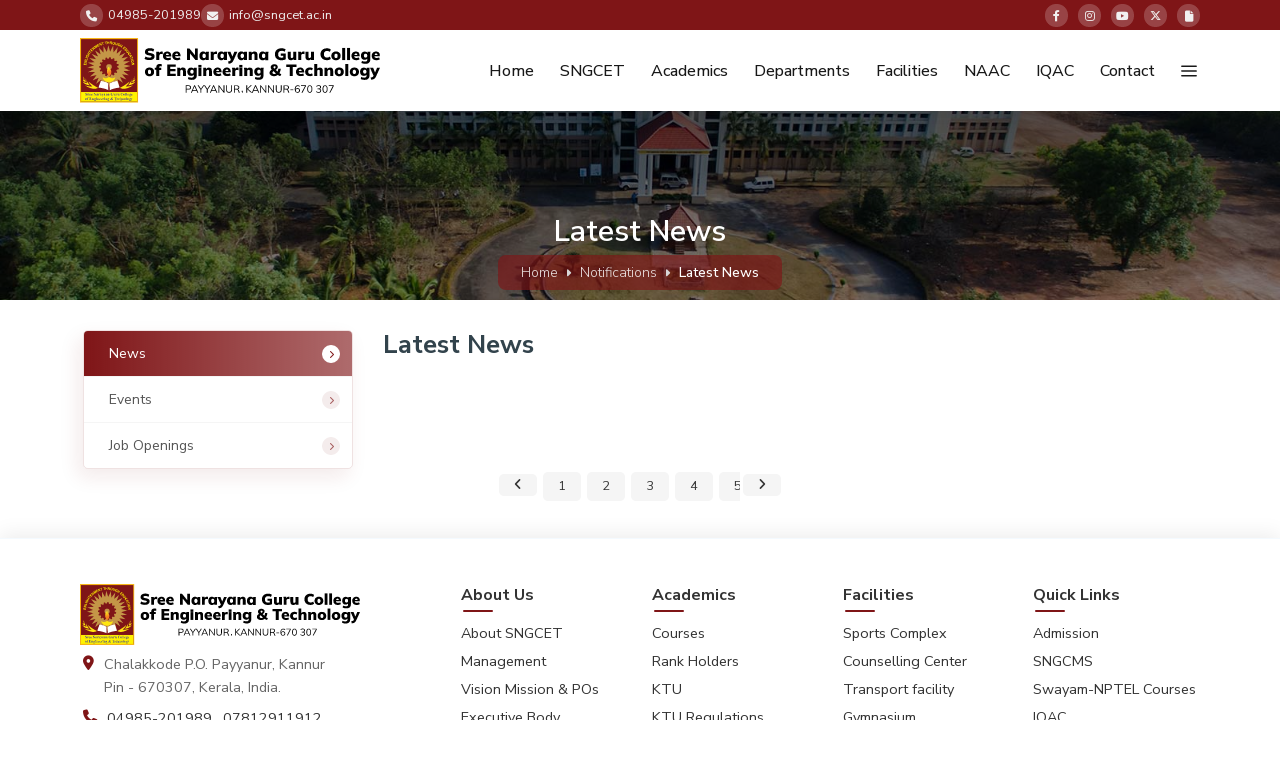

--- FILE ---
content_type: text/html; charset=UTF-8
request_url: https://sngcet.ac.in/notifications/news/select?page=21
body_size: 10604
content:
<style>
    .pagination 
    {
        display: flex;
        align-items: center;
        justify-content: center;
    }
    .pagination a 
    {
        color: #333;
        float: left;
        padding: 5px 15px;
        text-decoration: none;
        transition: background-color .3s;
        border-radius: 0.3rem;
        background: whitesmoke;
        margin: 0 3px;
        font-size: .8rem;
        margin-bottom: 5px;
    }
    .pagination a.active 
    {
        background-color: #801719;
        color: white;
    }
    .scroll-pag 
    {
        max-width: 200px;
        overflow: hidden;
        overflow-x: auto;
        display: flex;
        margin-top: 3px;
    }
</style>

<!DOCTYPE html>
<html lang="en">

<head>

    <meta charset="utf-8">
<meta name="viewport" content="width=device-width, initial-scale=1, shrink-to-fit=no">
<meta name="theme-color" content="#fff">
<meta name="description" content="">
<meta name="keywords" content="">
<meta name="author" content="SRV InfoTech">
<meta name='copyright' content='SRV InfoTech'>
<meta name="cache-control" content="no-cache">
<meta name="distribution" content="Global">
<meta name="document-distribution" content="Global">
<meta name="document-rating" content="General">
<meta name="document-rights" content="Public">
<meta name="document-state" content="static">
<meta name="publisher" content="SRV InfoTech">
<meta name="rating" content="General">
<meta name="expires" content="never">
<meta name="resource-type" content="General">
<meta name="Address" content="">
<meta name="robots" content="INDEX,FOLLOW">

<!-- OG Tags Start -->
<meta property="og:title" content="Sree Narayana Guru College of Engineering and Technology">
<meta property="og:url" content="https://sngcet.ac.in/">
<meta property="og:description" content="">
<meta property="og:type" content="Website">
<meta property="og:image" content="https://sngcet.ac.in/public/img/images/og.jpg">
<meta property="og:site_name" content="SNGCET">
<meta property="og:street-address" content="Chalakode ">
<meta property="og:locality" content="Payyanur,Kannur">
<meta property="og:region" content=" Kerala, India.">
<meta property="og:country-name" content="India">
<meta property="og:email" content="info@sngcet.org">
<meta property="og:phone_number" content="04985-201989">





<meta name="twitter:card" content="summary">

<meta name="twitter:site" content="https://sngcet.ac.in/">

<meta name="twitter:title" content="Sree Narayana Guru College of Engineering and Technology">

<meta name="twitter:description" content="Welcome to a world of knowledge and innovation. Explore a wide range of courses, dedicated faculty, and vibrant campus life. Join us in shaping a brighter future">

<meta name="twitter:image" content="https://sngcet.ac.in/public/img/images/og.jpg">



<meta property="og:url" content="https://sngcet.ac.in/notifications/news/select?page=21">
<link rel="canonical" href="https://sngcet.ac.in/notifications/news/select?page=21" />





<title>
    Sree Narayana Guru College of Engineering and Technology</title>
<link rel="icon" href="https://sngcet.ac.in/public/img/logo/fav-new.svg" sizes="32x32" type="image/png">


<!-- CSS Stylesheets -->
<link href="https://cdn.jsdelivr.net/npm/bootstrap@5.0.2/dist/css/bootstrap.min.css" rel="stylesheet"
    integrity="sha384-EVSTQN3/azprG1Anm3QDgpJLIm9Nao0Yz1ztcQTwFspd3yD65VohhpuuCOmLASjC" crossorigin="anonymous">
<link rel="stylesheet" href="https://cdnjs.cloudflare.com/ajax/libs/font-awesome/6.4.2/css/all.min.css">
<link href="https://unpkg.com/aos@2.3.1/dist/aos.css" rel="stylesheet">
<link href="https://sngcet.ac.in/public/css/header_resp.css" rel="stylesheet" type="text/css">
<link href="https://sngcet.ac.in/public/css/mystyle.css?ver=1.831111111111111" rel="stylesheet" type="text/css">


<!-- FONT -->

<link rel="preconnect" href="https://fonts.googleapis.com">
<link rel="preconnect" href="https://fonts.gstatic.com" crossorigin>
<link href="https://fonts.googleapis.com/css2?family=Nunito+Sans:wght@300;400;500;600;700;800&display=swap"
    rel="stylesheet">
    
    
    
    <!-- Google Tag Manager -->
<script>(function(w,d,s,l,i){w[l]=w[l]||[];w[l].push({'gtm.start':
new Date().getTime(),event:'gtm.js'});var f=d.getElementsByTagName(s)[0],
j=d.createElement(s),dl=l!='dataLayer'?'&l='+l:'';j.async=true;j.src=
'https://www.googletagmanager.com/gtm.js?id='+i+dl;f.parentNode.insertBefore(j,f);
})(window,document,'script','dataLayer','GTM-52PSXFVT');</script>
<!-- End Google Tag Manager -->
    
    
    
    
    
        <link href="https://sngcet.ac.in/public/css/instyle.css?ver=1.9611111" rel="stylesheet" type="text/css">
</head>

<body>

    <!-- Google Tag Manager (noscript) -->
<noscript><iframe src="https://www.googletagmanager.com/ns.html?id=GTM-52PSXFVT"
height="0" width="0" style="display:none;visibility:hidden"></iframe></noscript>
<!-- End Google Tag Manager (noscript) -->


<header>
    <div class="top-bag" data-aos="fade-in">
        <div class="container-fluid topbar cmpad">
            <ul class="topcont">
                <li><a href="tel:04985201989"><i class="fa fa-phone"></i> <span> 04985-201989</span></a>
                </li>
                <li><a href="/cdn-cgi/l/email-protection#771e19111837041910141203591614591e19"><i class="fa-solid fa-envelope"></i>
                        <span><span class="__cf_email__" data-cfemail="0b62656d644b78656c686e7f256a68256265">[email&#160;protected]</span></span></a></li>
            </ul>
            <ul class="social-list">
                <li data-aos="zoom-in" data-aos-offset="0">
        <a href="https://www.facebook.com/sngcetpayyanur?mibextid=ZbWKwL
" target="_blank"><i class="fa-brands fa-facebook-f"></i></a>
</li>
<li data-aos="zoom-in" data-aos-offset="0">
        <a href="https://instagram.com/sng.cet?igshid=MmU2YjMzNjRlOQ==" target="_blank"><i class="fa-brands fa-instagram"></i></a>
</li>
<li data-aos="zoom-in" data-aos-offset="0">
        <a href="https://youtube.com/@SNGCET-Official?si=Eoy5eUYh4QgopiSK" target="_blank"><i class="fa-brands fa-youtube"></i></a>
</li>
<li data-aos="zoom-in" data-aos-offset="0">
        <a href="https://twitter.com/i/flow/login?redirect_after_login=%2FSNGCET_OFFICIAL" target="_blank"><i class="fa-brands fa-x-twitter"></i></a>
</li>

<li data-aos="zoom-in" data-aos-offset="0">
        <a href="https://sngcet.ac.in/newsletters" target="_blank"><i class="fa-solid fa-file"></i></a>
</li>
<!--<li data-aos="zoom-in" data-aos-offset="0">-->
<!--        <a href=""><i class="fa-brands fa-linkedin-in"></i></a>-->
<!--</li>-->            </ul>
        </div>
    </div>
    <div class="container-fluid cmpad" data-aos="fade-in">


        <div class="headmain">
            <div class="logocol">
                <a href="https://sngcet.ac.in/home"><img src="https://sngcet.ac.in/public/img/logo/sngcetlogo2.svg" alt="sngcet-logo"></a>
            </div><!-- logocol -->

            <div class="menucol">
                <div class="nav">
                    <div class="menu-list">
                        
                         <div class="megamenu">
                            <a class="mainli" href="https://sngcet.ac.in/home">Home</a>
                        </div><!-- megamenu -->




                        <div class="megamenu">
                            <a class="mainli" href="#">SNGCET</a>
                            <div class="megamenu-content">
                                <div class="menuitems">
                                    <ul class="in-menulist">

                                        <li class=""><a href="https://sngcet.ac.in/about/about-us">

            <span class="name">About Us</span>
        </a></li>
        <li class=""><a href="https://sngcet.ac.in/about/management-profile">

            <span class="name">Management Profile</span>
        </a></li>
        
        <li class=""><a href="https://sngcet.ac.in/about/vision-mission">

            <span class="name">Vision Mission & POs</span>
        </a></li>
        
        <li class=""><a href="https://sngcet.ac.in/about/executive-body">

            <span class="name">Executive Body</span>
        </a></li>
        
        <li class=""><a href="https://sngcet.ac.in/about/council">

            <span class="name">Council</span>
        </a></li>
        
         <li class=""><a href="https://sngcet.ac.in/about/administrative-office">

            <span class="name">Administrative Office</span>
        </a></li>
        
        <li class=""><a href="https://sngcet.ac.in/about/mandatory-disclosure">

            <span class="name">Mandatory Disclosure</span>
        </a></li>
        
        <!--<li class=""><a href="https://sngcet.ac.in/about/aicte">-->

        <!--    <span class="name">AICTE Approvals</span>-->
        <!--</a></li>-->
        <li class=""><a href="https://sngcet.ac.in/about/pta">

            <span class="name">PTA</span>
        </a></li>
        
        <li class=""><a href="https://sngcet.ac.in/about/gallery">

            <span class="name">Gallery</span>
        </a></li>
        
        
        
        
        
        
        <!-- <li class=""><a href="https://sngcet.ac.in/about/principal">-->

        <!--    <span class="name">Principal</span>-->
        <!--</a></li>-->
        <!-- <li class=""><a href="https://sngcet.ac.in/about/iqac">-->

        <!--    <span class="name">Internal Quality Assurance Cell</span>-->
        <!--</a></li>-->
        
         
         
        
        <!--<li class=""><a href="https://sngcet.ac.in/about/college-union">-->

        <!--    <span class="name">College Union</span>-->
        <!--</a></li>-->
        
         

                                    </ul>
                                </div><!-- menuitems -->
                            </div><!-- megamenu-content -->
                        </div><!-- megamenu -->
                        
                        
                        <div class="megamenu">
                            <a class="mainli" href="#">Academics</a>
                            <div class="megamenu-content">
                                <div class="menuitems">
                                    <ul class="in-menulist">

                                        <li class=""><a href="https://sngcet.ac.in/academics/courses">

    <span class="name">Courses</span>
</a></li>
<!--<li class=""><a href="https://sngcet.ac.in/academics/exam-schedule">-->

<!--    <span class="name">Exam Schedule</span>-->
<!--</a></li>-->
<!-- <li class=""><a href="https://sngcet.ac.in/academics/conference">-->

<!--    <span class="name">Conference</span>-->
<!--</a></li>-->
 <li class=""><a href="https://sngcet.ac.in/academics/rank-holders">

    <span class="name">Rank Holders</span>
</a></li>
<!-- <li class=""><a href="https://sngcet.ac.in/academics/image-gallery">-->

<!--    <span class="name">Image Gallery</span>-->
<!--</a></li>-->
<!--<li class=""><a href="https://sngcet.ac.in/academics/video-gallery">-->

<!--    <span class="name">Video Gallery</span>-->
<!--</a></li>-->
<!--<li class=""><a href="https://sngcet.ac.in/academics/activities">-->

<!--    <span class="name">Activities</span>-->
<!--</a></li>-->
<li class=""><a href="https://www.ktu.edu.in/home.htm;jsessionid=903025E055D3EE9E353BE94F3F340963.KTUApp1" target="_blank">

    <span class="name">KTU</span>
</a></li>

<li class=""><a href="https://sngcet.ac.in/academics/ktu-regulations">

    <span class="name">KTU Regulations</span>
</a></li>

<!--<li class=""><a href="https://sngcet.ac.in/academics/news-letter">-->

<!--    <span class="name">News Letter</span>-->
<!--</a></li>-->











                                    </ul>
                                </div><!-- menuitems -->
                            </div><!-- megamenu-content -->
                        </div><!-- megamenu -->
                        
                        
                         <div class="megamenu">
                            <a class="mainli" href="#">Departments</a>
                            <div class="megamenu-content">
                                <div class="menuitems">
                                    <ul class="in-menulist">

                                        <li class=""><a href="https://sngcet.ac.in/departments/civil-engineering/profile">

            <span class="name">Civil Engineering</span>
        </a></li>
        <li class=""><a href="https://sngcet.ac.in/departments/computer-science-engineering/profile">

            <span class="name">Computer Science And Engineering</span>
        </a></li>
        
       
        
         
        <!-- <li class=""><a href="https://sngcet.ac.in/about/iqac">-->

        <!--    <span class="name">Internal Quality Assurance Cell</span>-->
        <!--</a></li>-->
        
         <li class=""><a href="https://sngcet.ac.in/departments/mechanical-engineering/profile">

            <span class="name">Mechanical Engineering</span>
        </a></li>
         <li class=""><a href="https://sngcet.ac.in/departments/electronics-and-communication-engineering/profile">

            <span class="name">Electronics And Communications Engineering</span>
        </a></li>
        
        <li class=""><a href="https://sngcet.ac.in/departments/electrical-and-electronics-engineering/profile">

            <span class="name">Electrical And Electronics Engineering</span>
        </a></li>
         <li class=""><a href="https://sngcet.ac.in/departments/science-and-humanities/profile">

            <span class="name">Science And Humanities</span>
        </a></li>
        
        <li class=""><a href="https://sngcet.ac.in/departments/physical-education/profile">

            <span class="name">Physical Education</span>
        </a></li>
        <li class=""><a href="https://sngcet.ac.in/departments/artificial-intelligence-and-data-science/profile">

            <span class="name">Artificial Intelligence and Data Science</span>
        </a></li>
        
        
        
        
        
        
        
        
        
        
        
        
        
        
        
         

                                    </ul>
                                </div><!-- menuitems -->
                            </div><!-- megamenu-content -->
                        </div><!-- megamenu -->




                    



                        <div class="megamenu">
                            <a class="mainli" href="#">Facilities</a>
                            <div class="megamenu-content">
                                <div class="menuitems">
                                    <ul class="in-menulist">

                                        <!--<li class=""><a href="https://sngcet.ac.in/facilities/seminar-hall">-->

    <!--    <span class="name">Seminar Hall</span>-->
    <!--</a></li>-->
    
        <li class=""><a href="https://sngcet.ac.in/facilities/library">

        <span class="name">Library</span>
    </a></li>
    
        <li class=""><a href="https://sngcet.ac.in/facilities/sports-complex">

        <span class="name">Sports Complex</span>
    </a></li>
    
    
    <li class=""><a href="https://sngcet.ac.in/facilities/counsellor">

        <span class="name">Counsellor</span>
    </a></li>
    
    <!--<li class=""><a href="https://sngcet.ac.in/facilities/medical-facility">-->

    <!--    <span class="name">Medical Facility</span>-->
    <!--</a></li>-->
    
    <li class=""><a href="https://sngcet.ac.in/facilities/hostel">

        <span class="name">Hostel</span>
    </a></li>

   <li class=""><a href="https://sngcet.ac.in/facilities/canteen">

        <span class="name">Canteen</span>
    </a></li>
    
         <li class=""><a href="https://sngcet.ac.in/facilities/transport-facility">

        <span class="name">Transport Facility</span>
    </a></li>
    
    
      <li class=""><a href="https://sngcet.ac.in/facilities/indetribe">

        <span class="name">INDIE TRIBE ( Music Club ) </span>
    </a></li>

 

    <li class=""><a href="https://sngcet.ac.in/facilities/gym">

        <span class="name">Gym</span>
    </a></li>
    
    
               <li class=""><a href="https://sngcet.ac.in/facilities/clubs">

        <span class="name">Clubs</span>
    </a></li>
    
    <li class=""><a href="https://sngcet.ac.in/facilities/medical-room">

        <span class="name">Medical Room</span>
    </a></li>
    
    
 <!--   <li class=""><a href="https://sngcet.ac.in/facilities/volleyball-court">-->

 <!--       <span class="name">Volleyball Court</span>-->
 <!--   </a></li>-->
    
    
 <!--   <li class=""><a href="https://sngcet.ac.in/facilities/play-field-football">-->

 <!--       <span class="name">Play Field Football</span>-->
 <!--   </a></li>-->
    
 <!--   <li class=""><a href="https://sngcet.ac.in/facilities/badminton-court">-->

 <!--       <span class="name">Badminton Court</span>-->
 <!--   </a></li>-->
  
 <!--     <li class=""><a href="https://sngcet.ac.in/facilities/gymnasium">-->

 <!--       <span class="name">Gymnasium</span>-->
 <!--   </a></li>-->
  
 <!--     <li class=""><a href="https://sngcet.ac.in/facilities/handball-court">-->

 <!--       <span class="name">Handball Court</span>-->
 <!--   </a></li>-->


 <!--<li class=""><a href="https://sngcet.ac.in/facilities/kabaddi-court">-->

 <!--       <span class="name">Kabaddi Court</span>-->
 <!--   </a></li>-->
    
 <!--   <li class=""><a href="https://sngcet.ac.in/facilities/yoga-and-meditation">-->

 <!--       <span class="name">Yoga and Meditation</span>-->
 <!--   </a></li>-->







    
    <!-- <li class=""><a href="https://sngcet.ac.in/facilities/canteen">-->

    <!--    <span class="name">Canteen and Seminar Hall</span>-->
    <!--</a></li>-->


    <!-- <li class=""><a href="https://sngcet.ac.in/facilities/computer-lab">-->

    <!--    <span class="name">Computer Lab</span>-->
    <!--</a></li>-->

    <!-- <li class=""><a href="https://sngcet.ac.in/facilities/digital-library">-->

    <!--    <span class="name">Digital Library</span>-->
    <!--</a></li>-->
    <!--<li class=""><a href="https://sngcet.ac.in/facilities/laboratories">-->

    <!--    <span class="name">Laboratories</span>-->
    <!--</a></li>-->
    <!--<li class=""><a href="https://sngcet.ac.in/facilities/photo-copy">-->

    <!--    <span class="name">Photo Copy</span>-->
    <!--</a></li>-->
    <!--<li class=""><a href="https://sngcet.ac.in/facilities/class-rooms">-->

    <!--    <span class="name">Class And Tutorial Rooms</span>-->
    <!--</a></li>-->

    <!--<li class=""><a href="https://sngcet.ac.in">-->

    <!--    <span class="name">Software Incubation Cell</span>-->
    <!--</a></li>-->

    <!--<li class=""><a href="https://sngcet.ac.in">-->

    <!--    <span class="name">LED Manufacturing unit</span>-->
    <!--</a></li>-->




  

    
    
    

     

                                    </ul>
                                </div><!-- menuitems -->
                            </div><!-- megamenu-content -->
                        </div><!-- megamenu -->





                        <div class="megamenu">
                            <a class="mainli" href="#">NAAC</a>
                            <div class="megamenu-content">
                                <div class="menuitems">
                                    
                                    <ul class="in-menulist">
                                        
                                        <li class="">
    <a href="https://sngcet.ac.in/public/img/files/Certificate-of-Accreditation.pdf">
    <span class="name">NAAC Accreditation Certificate</span></a>
</li>

<li class="">
    <a href="https://sngcet.ac.in/public/img/files/SSR.pdf">
    <span class="name">SSR</span></a>
</li>

<li class="">
    <a href="https://sngcet.ac.in/naac/gallery">
    <span class="name">Gallery</span></a>
</li>
                                    </ul>
                                </div>
                            </div>
                        </div>
                        


                        
                        
                        
                        <div class="megamenu">
                            <a class="mainli" href="#">IQAC</a>
                            <div class="megamenu-content">
                                <div class="menuitems">
                                    
                                    <ul class="in-menulist">
                                        
                                        <li class="">
    <a href="https://sngcet.ac.in/iqac/iqac">
    <span class="name">IQAC</span></a>
</li>
<li class="">
    <a href="https://sngcet.ac.in/iqac/student-support">
    <span class="name">Student Support</span></a>
</li>
<!--<li class="">-->
<!--    <a href="https://sngcet.ac.in/ssrsd">-->
<!--    <span class="name">SSRSD</span></a>-->
<!--</li>-->















<!--<li class=""><a href="https://sngcet.ac.in/iqac/home">-->

<!--    <span class="name">Home</span>-->
<!--</a></li>-->
<!--<li class=""><a href="https://sngcet.ac.in/iqac/members">-->

<!--    <span class="name">Members</span>-->
<!--</a></li>-->
<!--<li class=""><a href="https://sngcet.ac.in/iqac/ssr">-->

<!--    <span class="name">SSR</span>-->
<!--</a></li>-->
<!--<li class=""><a href="https://sngcet.ac.in/iqac/aqar">-->

<!--    <span class="name">AQAR</span>-->
<!--</a></li>-->
<!--<li class=""><a href="https://sngcet.ac.in/iqac/minutes">-->

<!--    <span class="name">Minutes</span>-->
<!--</a></li>-->
<!--<li class=""><a href="https://sngcet.ac.in/iqac/reports">-->

<!--    <span class="name">Reports</span>-->
<!--</a></li>-->
<!--<li class=""><a href="https://sngcet.ac.in/iqac/feedback">-->

<!--    <span class="name">Feedback</span>-->
<!--</a></li>-->
<!--<li class=""><a href="https://sngcet.ac.in/iqac/downloads">-->

<!--    <span class="name">Downloads</span>-->
<!--</a></li>-->
<!--<li class=""><a href="https://sngcet.ac.in/iqac/gallery">-->

<!--    <span class="name">Gallery</span>-->
<!--</a></li>-->

<!--<li class="">-->
<!--    <a href="https://sngcet.ac.in/students_support/grievance">-->
<!--    <span class="name">Grievance and Redressal Cell</span></a>-->
<!--</li>-->

<!--<li class="">-->
<!--    <a href="https://sngcet.ac.in/students_support/anti-ragging-cell">-->
<!--    <span class="name">Anti-Ragging Cell</span></a>-->
<!--</li>-->

<!--<li class="">-->
<!--    <a href="https://sngcet.ac.in/students_support/drug-abuse-preventive-cell">-->
<!--    <span class="name">Drug Abuse Preventive Cell</span></a>-->
<!--</li>-->

<!--<li class="">-->
<!--    <a href="https://sngcet.ac.in/students_support/womens-cell">-->
<!--    <span class="name">Women’s Cell</span></a>-->
<!--</li>-->

<!--<li class="">-->
<!--    <a href="https://sngcet.ac.in/students_support/sc-st-cell">-->
<!--    <span class="name">SC ST Cell</span></a>-->
<!--</li>-->
                                    </ul>
                                </div>
                            </div>
                        </div>
                        
                        
                        <!--<div class="megamenu">-->
                        <!--    <a class="mainli" href="https://sngcet.ac.in/about/iqac">IQAC</a>-->
                        <!--</div>-->









                        <!--<div class="megamenu">-->
                        <!--    <a class="mainli" href="https://sngcet.ac.in/tenders">Tender</a>-->
                        <!--</div>-->

                        <div class="megamenu">
                            <a class="mainli" href="https://sngcet.ac.in/contact">Contact</a>
                        </div><!-- megamenu -->





                        <!--<li>-->
                        <!--    <div class="searchcol">-->
                        <!--        <a onclick="myFunction()" style="cursor: pointer"><img-->
                        <!--                src="https://sngcet.ac.in/public/img/icons/search.svg" alt=""></a>-->
                        <!--    </div>-->
                        <!--</li>-->



                        <div class="megamenu">
                            <a href=""><img src="https://sngcet.ac.in/public/img/icons/menu.svg" alt="menu" style="width:16px;"></a>
                            <div class="megamenu-content">

                                <div class="menuitems">
                                    <div class="row">


                                        <!-- Tab panes -->
                                        <div class="tabcontent">
                                            <div class="tab-content row" id="all-tabContent">
                                                
                                                <div class="tab-pane show active" id="cmpslife" role="tabpanel"
                                                    aria-labelledby="cmpslife-tab">

                                                    <ul class="in-menulist">
                                                        <li class=""><a href="https://sngcet.ac.in/campus-life/udbhava">

    <span class="name">UDBHAVA Tech Fest</span>
</a></li>
<li class=""><a href="https://sngcet.ac.in/campus-life/deekshant">

    <span class="name">Dheekshanth Convocation Ceremony</span>
</a></li>
<li class=""><a href="https://sngcet.ac.in/campus-life/vihaan">

    <span class="name">VIHAAN Induction Program</span>
</a></li>
<li class=""><a href="https://sngcet.ac.in/campus-life/satvi">

    <span class="name">SATVI The College day Festival</span>
</a></li>
<li class=""><a href="https://sngcet.ac.in/campus-life/layam">

    <span class="name">Layam Arts Day</span>
</a></li>
<li class=""><a href="https://sngcet.ac.in/campus-life/sports">

    <span class="name">TRIUMPHUS Sports Day</span>
</a></li>
                                                    </ul>
                                                </div><!-- tab -->
                                                
                                                <div class="tab-pane show" id="innovations" role="tabpanel"
                                                    aria-labelledby="innovations-tab">

                                                    <ul class="in-menulist">
                                                        <li class=""><a href="https://sngcet.ac.in/innovations/iedc">

    <span class="name">IEDC</span>
</a></li>
<li class=""><a href="https://sngcet.ac.in/innovations/iic">

    <span class="name">IIC</span>
</a></li>
<li class=""><a href="https://sngcet.ac.in/innovations/msme">

    <span class="name">MSME</span>
</a></li>
<li class=""><a href="https://sngcet.ac.in/innovations/r-and-d">

    <span class="name">R&D</span>
</a></li>


<!--<li class=""><a href="https://sngcet.ac.in/innovations/sic">-->

<!--    <span class="name">SIC</span>-->
<!--</a></li>-->


<li class=""><a href="https://sngcet.ac.in/innovations/software-incubation-cell">

        <span class="name">SIC</span>
    </a></li>
        <li class=""><a href="https://sngcet.ac.in/innovations/led">

        <span class="name">LED Manufacturing unit</span>
    </a></li>



                                                    </ul>
                                                </div><!-- tab -->
                                                
                                                <div class="tab-pane show" id="plcmnt" role="tabpanel"
                                                    aria-labelledby="plcmnt-tab">

                                                    <ul class="in-menulist">
                                                        <li class=""><a href="https://sngcet.ac.in/placementcell/overview">

    <span class="name">Overview</span>
</a></li>
<li class=""><a href="https://sngcet.ac.in/placementcell/companies">

    <span class="name">Recruiters</span>
</a></li>
<li class=""><a href="https://sngcet.ac.in/placementcell/placement-news">

    <span class="name">Placement News</span>
</a></li>
<li class=""><a href="https://sngcet.ac.in/placementcell/placed-students">

    <span class="name">Placed Students</span>
</a></li>

<li class=""><a href="https://sngcet.ac.in/placementcell/events">

    <span class="name">Events</span>
</a></li>

<!--<li class=""><a href="https://sngcet.ac.in/placementcell/jobfair">-->

<!--    <span class="name">Job Fair</span>-->
<!--</a></li>-->
                                                    </ul>
                                                </div><!-- tab -->

                                                <div class="tab-pane" id="alumni" role="tabpanel"
                                                    aria-labelledby="alumni-tab">

                                                    <ul class="in-menulist">
                                                        <li class=""><a href="https://sngcet.ac.in/alumni/overview">

    <span class="name">Overview</span>
</a></li>
<li class=""><a href="https://sngcet.ac.in/alumni/governing-body">

    <span class="name">Governing Body</span>
</a></li>

<li class=""><a href="https://sngcet.ac.in/public/img/files/snaap-certificate.pdf" target="_blank">

    <span class="name">Alumni Certificate</span>
</a></li>




<li class=""><a href="https://sngcet.ac.in/alumni/alumni-events">

    <span class="name">Alumni Events</span>
</a></li>
<!--<li class=""><a href="https://sngcet.ac.in/alumni/department-club">-->

<!--    <span class="name">Department Club</span>-->
<!--</a></li>-->
<li class=""><a href="https://sngcet.ac.in/alumni/testimonials">

    <span class="name">Testimonials</span>
</a></li>
<li class=""><a href="https://sngcet.ac.in/alumni/registration">

    <span class="name">Registration</span>
</a></li>

                                                    </ul>
                                                </div><!-- tab -->

                                                <div class="tab-pane" id="not" role="tabpanel"
                                                    aria-labelledby="not-tab">

                                                    <ul class="in-menulist">
                                                        <li class="active"><a href="https://sngcet.ac.in/notifications/news">

    <span class="name">News</span>
</a></li>
<li class=""><a href="https://sngcet.ac.in/notifications/events">

    <span class="name">Events</span>
</a></li>
<li class=""><a href="https://sngcet.ac.in/notifications/job-openings">

    <span class="name">Job Openings</span>
</a></li>

<!--<li class=""><a href="https://sngcet.ac.in/tenders">-->

<!--    <span class="name">Tenders</span>-->
<!--</a></li>-->
                                                    </ul>
                                                </div><!-- tab -->

                                               
                                                
                                                <div class="tab-pane" id="nactae" role="tabpanel"
                                                    aria-labelledby="nactae-tab">

                                                    <ul class="in-menulist">
                                                        <li class=""><a href="https://sngcet.ac.in/nactae">

            <span class="name">NaCTAE</span>
        </a></li>

         
                                                    </ul>
                                                </div><!-- tab -->
                                                
                                                
                                                <div class="tab-pane" id="nptel" role="tabpanel"
                                                    aria-labelledby="nptel-tab">

                                                    <ul class="in-menulist">
                                                        <li class=""><a href="https://sngcet.ac.in/swayam-nptel">

        <span class="name">Swayam-NPTEL</span>
    </a></li>                                                    </ul>
                                                </div><!-- tab -->
                                                
                                                <div class="tab-pane" id="nss" role="tabpanel"
                                                    aria-labelledby="nss-tab">

                                                    <ul class="in-menulist">
                                                        <li class=""><a href="https://sngcet.ac.in/nss">

        <span class="name">NSS</span>
    </a></li>
    
                                                    </ul>
                                                </div><!-- tab -->


                                                <div class="tab-pane" id="infrastructure" role="tabpanel"
                                                    aria-labelledby="infrastructure-tab">

                                                    <ul class="in-menulist">
                                                        <li class=""><a href="https://sngcet.ac.in/infrastructure/admin-block">

        <span class="name">Swami Ananda Theertha Block- Administrative Block</span>
    </a></li>
    
   <li class=""><a href="https://sngcet.ac.in/infrastructure/dept-block">

        <span class="name">Dr. T P Balakrishnan Block- Department Block</span>
    </a></li>
    
     <li class=""><a href="https://sngcet.ac.in/infrastructure/seminar-hall">

        <span class="name">Mahakavi Kumaranashan Hall- Seminar Hall</span>
    </a></li>
    
     <li class=""><a href="https://sngcet.ac.in/infrastructure/meeting-hall">

        <span class="name">Swami Bodhanandha Hall- Meeting Hall</span>
    </a></li>
    
     <li class=""><a href="https://sngcet.ac.in/infrastructure/mens-hostel">

        <span class="name">Swami Vivekakanda Block- Mens Hostel</span>
    </a></li>
    
    <li class=""><a href="https://sngcet.ac.in/infrastructure/ladies-hostel">

        <span class="name">Jhansirani Block- Ladies Hostel</span>
    </a></li>
    
    <li class=""><a href="https://sngcet.ac.in/infrastructure/civil-block">

        <span class="name">Sir M Visvesvaraya Block – Civil Block</span>
    </a></li>                                                    </ul>
                                                </div><!-- tab -->

                                                 <div class="tab-pane" id="rti" role="tabpanel"
                                                    aria-labelledby="rti-tab">

                                                    <ul class="in-menulist">
                                                        <li class=""><a href="https://sngcet.ac.in/rti">

        <span class="name">Right to Information</span>
    </a></li>
    
                                                      </ul>
                                                </div><!-- tab -->
                                                
                                                
                                                <div class="tab-pane" id="noc" role="tabpanel"
                                                    aria-labelledby="noc-tab">

                                                    <ul class="in-menulist">
                                                        <li class=""><a href="https://sngcet.ac.in/public/img/files/noc.pdf" target="_blank">

        <span class="name">NOC</span>
    </a></li>
    
                                                    </ul>
                                                </div>



                                            </div><!-- tab-content -->
                                        </div><!-- tabcontent -->


                                        <!-- Nav tabs -->
                                        <div class="tabmenu extra-bl">
                                            <ul class="nav flex-column nav-pills custscrollA" id="allCatTab"
                                                role="tablist" aria-orientation="vertical">
                                                <li class="nav-item" role="presentation">
                                                    <a id="cmpslife-tab" class="nav-link active" data-toggle="pill"
                                                        href="#cmpslife" role="tab" aria-controls="cmpslife"
                                                        aria-selected="true">Campus Life</a>
                                                </li>
                                                <li class="nav-item" role="presentation">
                                                    <a id="innovations-tab" class="nav-link" data-toggle="pill"
                                                        href="#innovations" role="tab" aria-controls="innovations"
                                                        aria-selected="true">Innovations@SNGCET</a>
                                                </li>
                                                </li>
                                                <li class="nav-item" role="presentation">
                                                    <a id="plcmnt-tab" class="nav-link" data-toggle="pill"
                                                        href="#plcmnt" role="tab" aria-controls="plcmnt"
                                                        aria-selected="true">Placement Cell</a>
                                                </li>
                                                <li class="nav-item" role="presentation">
                                                    <a class="nav-link" id="alumni-tab" data-toggle="pill"
                                                        href="#alumni" role="tab" aria-controls="alumni"
                                                        aria-selected="false">SNAAP – Alumni Association</a>
                                                </li>
                                                <li class="nav-item" role="presentation">
                                                    <a class="nav-link" id="not-tab" data-toggle="pill"
                                                        href="#not" role="tab" aria-controls="not"
                                                        aria-selected="false">Notifications</a>
                                                </li>
                                                
                                                <li class="nav-item" role="presentation">
                                                    <a class="nav-link" id="nactae-tab" data-toggle="pill"
                                                        href="#nactae" role="tab" aria-controls="nactae"
                                                        aria-selected="false">NaCTAE</a>
                                                </li>
                                                
                                                <li class="nav-item" role="presentation">
                                                    <a class="nav-link" id="nptel-tab" data-toggle="pill"
                                                        href="#nptel" role="tab" aria-controls="nptel"
                                                        aria-selected="false">NPTEL</a>
                                                </li>
                                                
                                                <li class="nav-item" role="presentation">
                                                    <a class="nav-link" id="nss-tab" data-toggle="pill"
                                                        href="#nss" role="tab" aria-controls="nss"
                                                        aria-selected="false">NSS</a>
                                                </li>
                                                 <li class="nav-item" role="presentation">
                                                    <a class="nav-link" id="infrastructure-tab" data-toggle="pill"
                                                        href="#infrastructure" role="tab" aria-controls="infrastructure"
                                                        aria-selected="false">INFRASTRUCTURE</a>
                                                </li>
                                                
                                                 <li class="nav-item" role="presentation">
                                                    <a class="nav-link" id="rti-tab" data-toggle="pill"
                                                        href="#rti" role="tab" aria-controls="rti"
                                                        aria-selected="false">Right to Information</a>
                                                </li>
                                                
                                                <li class="nav-item" role="presentation">
                                                    <a class="nav-link" id="noc-tab" data-toggle="pill"
                                                        href="#noc" role="tab" aria-controls="noc"
                                                        aria-selected="false">NOC</a>
                                                </li>





                                            </ul>
                                        </div><!-- col -->




                                    </div><!-- row -->
                                </div><!-- menuitems -->

                            </div><!-- megamenu-content -->
                        </div><!-- megamenu -->


                    </div>

                    


                </div>


                <button id="menubtn" class="menubtn d-lg-none cd-dropdown-trigger"><img
                        src="https://sngcet.ac.in/public/img/icons/menu.svg" alt="mob-menu"></button>



            </div><!-- menucol -->



        </div><!-- headmain -->
    </div><!-- cfluid -->
</header>



<div class="header_resp">

    <div class="cd-dropdown-wrapper">
        <nav class="cd-dropdown">
            <span class="closebarz"></span>

            <a href="#0" class="cd-close"></a>
            <ul class="cd-dropdown-content">

                <li class="hdtop">
                    <img src="https://sngcet.ac.in/public/img/logo/sngcetlogo2.svg" alt="mobile-logo">
                </li>


                <!--<li>-->
                <!--    <form class="cd-search">-->
                <!--        <input type="search" placeholder="Search...">-->
                <!--        <button type="submit" class="btn"><span class="fa fa-search"></span></button>-->
                <!--    </form>-->
                <!--</li>-->


                <li class="has-children">
                    <a href="">SNGCET</a>

                    <ul class="cd-secondary-dropdown is-hidden">
                        <li class="go-back menuback"><a href="#0">Menu</a></li>

                        <li class=""><a href="https://sngcet.ac.in/about/about-us">

            <span class="name">About Us</span>
        </a></li>
        <li class=""><a href="https://sngcet.ac.in/about/management-profile">

            <span class="name">Management Profile</span>
        </a></li>
        
        <li class=""><a href="https://sngcet.ac.in/about/vision-mission">

            <span class="name">Vision Mission & POs</span>
        </a></li>
        
        <li class=""><a href="https://sngcet.ac.in/about/executive-body">

            <span class="name">Executive Body</span>
        </a></li>
        
        <li class=""><a href="https://sngcet.ac.in/about/council">

            <span class="name">Council</span>
        </a></li>
        
         <li class=""><a href="https://sngcet.ac.in/about/administrative-office">

            <span class="name">Administrative Office</span>
        </a></li>
        
        <li class=""><a href="https://sngcet.ac.in/about/mandatory-disclosure">

            <span class="name">Mandatory Disclosure</span>
        </a></li>
        
        <!--<li class=""><a href="https://sngcet.ac.in/about/aicte">-->

        <!--    <span class="name">AICTE Approvals</span>-->
        <!--</a></li>-->
        <li class=""><a href="https://sngcet.ac.in/about/pta">

            <span class="name">PTA</span>
        </a></li>
        
        <li class=""><a href="https://sngcet.ac.in/about/gallery">

            <span class="name">Gallery</span>
        </a></li>
        
        
        
        
        
        
        <!-- <li class=""><a href="https://sngcet.ac.in/about/principal">-->

        <!--    <span class="name">Principal</span>-->
        <!--</a></li>-->
        <!-- <li class=""><a href="https://sngcet.ac.in/about/iqac">-->

        <!--    <span class="name">Internal Quality Assurance Cell</span>-->
        <!--</a></li>-->
        
         
         
        
        <!--<li class=""><a href="https://sngcet.ac.in/about/college-union">-->

        <!--    <span class="name">College Union</span>-->
        <!--</a></li>-->
        
         

                    </ul> <!-- .cd-secondary-dropdown -->
                </li> <!-- .has-children -->


                <li class="has-children">
                    <a href="">Departments</a>

                    <ul class="cd-secondary-dropdown is-hidden">
                        <li class="go-back menuback"><a href="#0">Menu</a></li>

                        <li class="">
                            <a href="https://sngcet.ac.in/departments/civil-engineering/profile"> Civil Engineering</a>
                           
                        </li>
                        <li class="">
                            <a href="https://sngcet.ac.in/departments/computer-science-engineering/profile"> Computer Science And Engineering</a>
                           
                        </li>
                        <li class="">
                            <a href="https://sngcet.ac.in/departments/electronics-and-communication-engineering/profile">Electronics And Communications Engineering</a>
                           
                        </li>
                        <li class="">
                            <a href="https://sngcet.ac.in/departments/electrical-and-electronics-engineering/profile">Electrical And Electronics Engineering</a>
                           
                        </li>
                        <li class="">
                            <a href="https://sngcet.ac.in/departments/mechanical-engineering/profile">Mechanical Engineering</a>
                           
                        </li>
                        <li class="">
                            <a href="https://sngcet.ac.in/departments/science-and-humanities/profile">Science And Humanities </a>
                           
                        </li>
                         <li class="">
                            <a href="https://sngcet.ac.in/departments/physical-education/profile">Physical Education</a>
                           
                        </li>
                         <li class="">
                            <a href="https://sngcet.ac.in/departments/artificial-intelligence-and-data-science/profile">Artificial Intelligence and Data Science</a>
                           
                        </li>
                        
                        <!--<li class="has-children">-->
                        <!--    <a href="#">Computer Aided Structural Engineering</a>-->
                        <!--    <ul class="cd-secondary-dropdown is-hidden">-->
                        <!--        <li class="go-back"><a href="#0">Back</a></li>-->

                                

                        <!--    </ul> -->
                        <!--</li>-->
                    </ul>
                </li> <!-- .has-children -->

                 <li class="has-children">
                    <a href="">Facilities</a>

                    <ul class="cd-secondary-dropdown is-hidden">
                        <li class="go-back menuback"><a href="#0">Menu</a></li>

                        <!--<li class=""><a href="https://sngcet.ac.in/facilities/seminar-hall">-->

    <!--    <span class="name">Seminar Hall</span>-->
    <!--</a></li>-->
    
        <li class=""><a href="https://sngcet.ac.in/facilities/library">

        <span class="name">Library</span>
    </a></li>
    
        <li class=""><a href="https://sngcet.ac.in/facilities/sports-complex">

        <span class="name">Sports Complex</span>
    </a></li>
    
    
    <li class=""><a href="https://sngcet.ac.in/facilities/counsellor">

        <span class="name">Counsellor</span>
    </a></li>
    
    <!--<li class=""><a href="https://sngcet.ac.in/facilities/medical-facility">-->

    <!--    <span class="name">Medical Facility</span>-->
    <!--</a></li>-->
    
    <li class=""><a href="https://sngcet.ac.in/facilities/hostel">

        <span class="name">Hostel</span>
    </a></li>

   <li class=""><a href="https://sngcet.ac.in/facilities/canteen">

        <span class="name">Canteen</span>
    </a></li>
    
         <li class=""><a href="https://sngcet.ac.in/facilities/transport-facility">

        <span class="name">Transport Facility</span>
    </a></li>
    
    
      <li class=""><a href="https://sngcet.ac.in/facilities/indetribe">

        <span class="name">INDIE TRIBE ( Music Club ) </span>
    </a></li>

 

    <li class=""><a href="https://sngcet.ac.in/facilities/gym">

        <span class="name">Gym</span>
    </a></li>
    
    
               <li class=""><a href="https://sngcet.ac.in/facilities/clubs">

        <span class="name">Clubs</span>
    </a></li>
    
    <li class=""><a href="https://sngcet.ac.in/facilities/medical-room">

        <span class="name">Medical Room</span>
    </a></li>
    
    
 <!--   <li class=""><a href="https://sngcet.ac.in/facilities/volleyball-court">-->

 <!--       <span class="name">Volleyball Court</span>-->
 <!--   </a></li>-->
    
    
 <!--   <li class=""><a href="https://sngcet.ac.in/facilities/play-field-football">-->

 <!--       <span class="name">Play Field Football</span>-->
 <!--   </a></li>-->
    
 <!--   <li class=""><a href="https://sngcet.ac.in/facilities/badminton-court">-->

 <!--       <span class="name">Badminton Court</span>-->
 <!--   </a></li>-->
  
 <!--     <li class=""><a href="https://sngcet.ac.in/facilities/gymnasium">-->

 <!--       <span class="name">Gymnasium</span>-->
 <!--   </a></li>-->
  
 <!--     <li class=""><a href="https://sngcet.ac.in/facilities/handball-court">-->

 <!--       <span class="name">Handball Court</span>-->
 <!--   </a></li>-->


 <!--<li class=""><a href="https://sngcet.ac.in/facilities/kabaddi-court">-->

 <!--       <span class="name">Kabaddi Court</span>-->
 <!--   </a></li>-->
    
 <!--   <li class=""><a href="https://sngcet.ac.in/facilities/yoga-and-meditation">-->

 <!--       <span class="name">Yoga and Meditation</span>-->
 <!--   </a></li>-->







    
    <!-- <li class=""><a href="https://sngcet.ac.in/facilities/canteen">-->

    <!--    <span class="name">Canteen and Seminar Hall</span>-->
    <!--</a></li>-->


    <!-- <li class=""><a href="https://sngcet.ac.in/facilities/computer-lab">-->

    <!--    <span class="name">Computer Lab</span>-->
    <!--</a></li>-->

    <!-- <li class=""><a href="https://sngcet.ac.in/facilities/digital-library">-->

    <!--    <span class="name">Digital Library</span>-->
    <!--</a></li>-->
    <!--<li class=""><a href="https://sngcet.ac.in/facilities/laboratories">-->

    <!--    <span class="name">Laboratories</span>-->
    <!--</a></li>-->
    <!--<li class=""><a href="https://sngcet.ac.in/facilities/photo-copy">-->

    <!--    <span class="name">Photo Copy</span>-->
    <!--</a></li>-->
    <!--<li class=""><a href="https://sngcet.ac.in/facilities/class-rooms">-->

    <!--    <span class="name">Class And Tutorial Rooms</span>-->
    <!--</a></li>-->

    <!--<li class=""><a href="https://sngcet.ac.in">-->

    <!--    <span class="name">Software Incubation Cell</span>-->
    <!--</a></li>-->

    <!--<li class=""><a href="https://sngcet.ac.in">-->

    <!--    <span class="name">LED Manufacturing unit</span>-->
    <!--</a></li>-->




  

    
    
    

     

                    </ul> <!-- .cd-secondary-dropdown -->
                </li> <!-- .has-children -->
                
                
                <li class="has-children">
                    <a href="">IQAC</a>

                    <ul class="cd-secondary-dropdown is-hidden">
                        <li class="go-back menuback"><a href="#0">Menu</a></li>

                        <li class="">
    <a href="https://sngcet.ac.in/iqac/iqac">
    <span class="name">IQAC</span></a>
</li>
<li class="">
    <a href="https://sngcet.ac.in/iqac/student-support">
    <span class="name">Student Support</span></a>
</li>
<!--<li class="">-->
<!--    <a href="https://sngcet.ac.in/ssrsd">-->
<!--    <span class="name">SSRSD</span></a>-->
<!--</li>-->















<!--<li class=""><a href="https://sngcet.ac.in/iqac/home">-->

<!--    <span class="name">Home</span>-->
<!--</a></li>-->
<!--<li class=""><a href="https://sngcet.ac.in/iqac/members">-->

<!--    <span class="name">Members</span>-->
<!--</a></li>-->
<!--<li class=""><a href="https://sngcet.ac.in/iqac/ssr">-->

<!--    <span class="name">SSR</span>-->
<!--</a></li>-->
<!--<li class=""><a href="https://sngcet.ac.in/iqac/aqar">-->

<!--    <span class="name">AQAR</span>-->
<!--</a></li>-->
<!--<li class=""><a href="https://sngcet.ac.in/iqac/minutes">-->

<!--    <span class="name">Minutes</span>-->
<!--</a></li>-->
<!--<li class=""><a href="https://sngcet.ac.in/iqac/reports">-->

<!--    <span class="name">Reports</span>-->
<!--</a></li>-->
<!--<li class=""><a href="https://sngcet.ac.in/iqac/feedback">-->

<!--    <span class="name">Feedback</span>-->
<!--</a></li>-->
<!--<li class=""><a href="https://sngcet.ac.in/iqac/downloads">-->

<!--    <span class="name">Downloads</span>-->
<!--</a></li>-->
<!--<li class=""><a href="https://sngcet.ac.in/iqac/gallery">-->

<!--    <span class="name">Gallery</span>-->
<!--</a></li>-->

<!--<li class="">-->
<!--    <a href="https://sngcet.ac.in/students_support/grievance">-->
<!--    <span class="name">Grievance and Redressal Cell</span></a>-->
<!--</li>-->

<!--<li class="">-->
<!--    <a href="https://sngcet.ac.in/students_support/anti-ragging-cell">-->
<!--    <span class="name">Anti-Ragging Cell</span></a>-->
<!--</li>-->

<!--<li class="">-->
<!--    <a href="https://sngcet.ac.in/students_support/drug-abuse-preventive-cell">-->
<!--    <span class="name">Drug Abuse Preventive Cell</span></a>-->
<!--</li>-->

<!--<li class="">-->
<!--    <a href="https://sngcet.ac.in/students_support/womens-cell">-->
<!--    <span class="name">Women’s Cell</span></a>-->
<!--</li>-->

<!--<li class="">-->
<!--    <a href="https://sngcet.ac.in/students_support/sc-st-cell">-->
<!--    <span class="name">SC ST Cell</span></a>-->
<!--</li>-->
                    </ul> <!-- .cd-secondary-dropdown -->
                </li> <!-- .has-children -->
                
                
     
                
                
                
                
                
                
                


                <li class="has-children">
                    <a href="">Academics</a>

                    <ul class="cd-secondary-dropdown is-hidden">
                        <li class="go-back menuback"><a href="#0">Menu</a></li>

                        <li class=""><a href="https://sngcet.ac.in/academics/courses">

    <span class="name">Courses</span>
</a></li>
<!--<li class=""><a href="https://sngcet.ac.in/academics/exam-schedule">-->

<!--    <span class="name">Exam Schedule</span>-->
<!--</a></li>-->
<!-- <li class=""><a href="https://sngcet.ac.in/academics/conference">-->

<!--    <span class="name">Conference</span>-->
<!--</a></li>-->
 <li class=""><a href="https://sngcet.ac.in/academics/rank-holders">

    <span class="name">Rank Holders</span>
</a></li>
<!-- <li class=""><a href="https://sngcet.ac.in/academics/image-gallery">-->

<!--    <span class="name">Image Gallery</span>-->
<!--</a></li>-->
<!--<li class=""><a href="https://sngcet.ac.in/academics/video-gallery">-->

<!--    <span class="name">Video Gallery</span>-->
<!--</a></li>-->
<!--<li class=""><a href="https://sngcet.ac.in/academics/activities">-->

<!--    <span class="name">Activities</span>-->
<!--</a></li>-->
<li class=""><a href="https://www.ktu.edu.in/home.htm;jsessionid=903025E055D3EE9E353BE94F3F340963.KTUApp1" target="_blank">

    <span class="name">KTU</span>
</a></li>

<li class=""><a href="https://sngcet.ac.in/academics/ktu-regulations">

    <span class="name">KTU Regulations</span>
</a></li>

<!--<li class=""><a href="https://sngcet.ac.in/academics/news-letter">-->

<!--    <span class="name">News Letter</span>-->
<!--</a></li>-->











                    </ul> <!-- .cd-secondary-dropdown -->
                </li> <!-- .has-children -->
                
                
                
                


                 <li class="has-children">
                    <a href="">Placement Cell </a>

                    <ul class="cd-secondary-dropdown is-hidden">
                        <li class="go-back menuback"><a href="#0"> Menu</a></li>

                        <li class=""><a href="https://sngcet.ac.in/placementcell/overview">

    <span class="name">Overview</span>
</a></li>
<li class=""><a href="https://sngcet.ac.in/placementcell/companies">

    <span class="name">Recruiters</span>
</a></li>
<li class=""><a href="https://sngcet.ac.in/placementcell/placement-news">

    <span class="name">Placement News</span>
</a></li>
<li class=""><a href="https://sngcet.ac.in/placementcell/placed-students">

    <span class="name">Placed Students</span>
</a></li>

<li class=""><a href="https://sngcet.ac.in/placementcell/events">

    <span class="name">Events</span>
</a></li>

<!--<li class=""><a href="https://sngcet.ac.in/placementcell/jobfair">-->

<!--    <span class="name">Job Fair</span>-->
<!--</a></li>-->

                    </ul> <!-- .cd-secondary-dropdown -->
                </li> <!-- .has-children -->
                
                <li class="has-children">
                    <a href="">Campus Life</a>

                    <ul class="cd-secondary-dropdown is-hidden">
                        <li class="go-back menuback"><a href="#0"> Menu</a></li>

                        <li class=""><a href="https://sngcet.ac.in/campus-life/udbhava">

    <span class="name">UDBHAVA Tech Fest</span>
</a></li>
<li class=""><a href="https://sngcet.ac.in/campus-life/deekshant">

    <span class="name">Dheekshanth Convocation Ceremony</span>
</a></li>
<li class=""><a href="https://sngcet.ac.in/campus-life/vihaan">

    <span class="name">VIHAAN Induction Program</span>
</a></li>
<li class=""><a href="https://sngcet.ac.in/campus-life/satvi">

    <span class="name">SATVI The College day Festival</span>
</a></li>
<li class=""><a href="https://sngcet.ac.in/campus-life/layam">

    <span class="name">Layam Arts Day</span>
</a></li>
<li class=""><a href="https://sngcet.ac.in/campus-life/sports">

    <span class="name">TRIUMPHUS Sports Day</span>
</a></li>

                    </ul> <!-- .cd-secondary-dropdown -->
                </li> <!-- .has-children -->
                
                <li class="has-children">
                    <a href="">Innovations@SNGCET</a>

                    <ul class="cd-secondary-dropdown is-hidden">
                        <li class="go-back menuback"><a href="#0"> Menu</a></li>

                         <li class=""><a href="https://sngcet.ac.in/innovations/iedc">

    <span class="name">IEDC</span>
</a></li>
<li class=""><a href="https://sngcet.ac.in/innovations/iic">

    <span class="name">IIC</span>
</a></li>
<li class=""><a href="https://sngcet.ac.in/innovations/msme">

    <span class="name">MSME</span>
</a></li>
<li class=""><a href="https://sngcet.ac.in/innovations/r-and-d">

    <span class="name">R&D</span>
</a></li>


<!--<li class=""><a href="https://sngcet.ac.in/innovations/sic">-->

<!--    <span class="name">SIC</span>-->
<!--</a></li>-->


<li class=""><a href="https://sngcet.ac.in/innovations/software-incubation-cell">

        <span class="name">SIC</span>
    </a></li>
        <li class=""><a href="https://sngcet.ac.in/innovations/led">

        <span class="name">LED Manufacturing unit</span>
    </a></li>




                    </ul> <!-- .cd-secondary-dropdown -->
                </li> <!-- .has-children -->
                
                
                
                 <li class="has-children">
                    <a href="">SNAAP- Alumni Association </a>

                    <ul class="cd-secondary-dropdown is-hidden">
                        <li class="go-back menuback"><a href="#0"> Menu</a></li>

                        <li class=""><a href="https://sngcet.ac.in/alumni/overview">

    <span class="name">Overview</span>
</a></li>
<li class=""><a href="https://sngcet.ac.in/alumni/governing-body">

    <span class="name">Governing Body</span>
</a></li>

<li class=""><a href="https://sngcet.ac.in/public/img/files/snaap-certificate.pdf" target="_blank">

    <span class="name">Alumni Certificate</span>
</a></li>




<li class=""><a href="https://sngcet.ac.in/alumni/alumni-events">

    <span class="name">Alumni Events</span>
</a></li>
<!--<li class=""><a href="https://sngcet.ac.in/alumni/department-club">-->

<!--    <span class="name">Department Club</span>-->
<!--</a></li>-->
<li class=""><a href="https://sngcet.ac.in/alumni/testimonials">

    <span class="name">Testimonials</span>
</a></li>
<li class=""><a href="https://sngcet.ac.in/alumni/registration">

    <span class="name">Registration</span>
</a></li>


                    </ul> <!-- .cd-secondary-dropdown -->
                </li> <!-- .has-children -->
                
                
                 <li class="has-children">
                    <a href="">Notifications </a>

                    <ul class="cd-secondary-dropdown is-hidden">
                        <li class="go-back menuback"><a href="#0">Menu</a></li>

                        <li class="active"><a href="https://sngcet.ac.in/notifications/news">

    <span class="name">News</span>
</a></li>
<li class=""><a href="https://sngcet.ac.in/notifications/events">

    <span class="name">Events</span>
</a></li>
<li class=""><a href="https://sngcet.ac.in/notifications/job-openings">

    <span class="name">Job Openings</span>
</a></li>

<!--<li class=""><a href="https://sngcet.ac.in/tenders">-->

<!--    <span class="name">Tenders</span>-->
<!--</a></li>-->

                    </ul> <!-- .cd-secondary-dropdown -->
                </li> <!-- .has-children -->
                
                
                 <li class="has-children">
                    <a href="">Infrastructure</a>

                    <ul class="cd-secondary-dropdown is-hidden">
                        <li class="go-back menuback"><a href="#0">Menu</a></li>

                        <li class=""><a href="https://sngcet.ac.in/infrastructure/admin-block">

        <span class="name">Swami Ananda Theertha Block- Administrative Block</span>
    </a></li>
    
   <li class=""><a href="https://sngcet.ac.in/infrastructure/dept-block">

        <span class="name">Dr. T P Balakrishnan Block- Department Block</span>
    </a></li>
    
     <li class=""><a href="https://sngcet.ac.in/infrastructure/seminar-hall">

        <span class="name">Mahakavi Kumaranashan Hall- Seminar Hall</span>
    </a></li>
    
     <li class=""><a href="https://sngcet.ac.in/infrastructure/meeting-hall">

        <span class="name">Swami Bodhanandha Hall- Meeting Hall</span>
    </a></li>
    
     <li class=""><a href="https://sngcet.ac.in/infrastructure/mens-hostel">

        <span class="name">Swami Vivekakanda Block- Mens Hostel</span>
    </a></li>
    
    <li class=""><a href="https://sngcet.ac.in/infrastructure/ladies-hostel">

        <span class="name">Jhansirani Block- Ladies Hostel</span>
    </a></li>
    
    <li class=""><a href="https://sngcet.ac.in/infrastructure/civil-block">

        <span class="name">Sir M Visvesvaraya Block – Civil Block</span>
    </a></li>
                    </ul> <!-- .cd-secondary-dropdown -->
                </li> <!-- .has-children -->
                

                
                
                
                <li class="">
                    <a href="https://sngcet.ac.in/nactae">NaCTAE</a>
                </li> <!-- .has-children -->
                
                
                

                
                
                 <li class="">
                    <a href="https://sngcet.ac.in/swayam-nptel">NPTEL</a>
                </li> <!-- .has-children -->
                
                
                
                
                
                
                 <li class="">
                    <a href="https://sngcet.ac.in/nss">NSS</a>
                </li> <!-- .has-children -->
                
                
                <li class="">
                    <a href="https://sngcet.ac.in/public/img/files/noc.pdf" target="_blank">NOC</a>
                </li> <!-- .has-children -->
                
                
                
                 <li class="">
                    <a href="https://sngcet.ac.in/contact">Contact</a>

                </li> <!-- .has-children -->
                
                
    
                
                
                
                <li class="">
                    <a href="https://sngcet.ac.in/rti">Right to Information</a>
                </li> <!-- .has-children -->
                
                
                
                
                
                
                
                
                
                
                
                
                
                
                
                
                <!--<li class="has-children">-->
                <!--    <a href="">Gallery</a>-->

                <!--    <ul class="cd-secondary-dropdown is-hidden">-->
                <!--        <li class="go-back menuback"><a href="#0">Menu</a></li>-->
                <!--        <li><a href="https://sngcet.ac.in/academics/image-gallery">Photo Gallery</a></li>-->
                <!--        <li><a href="https://sngcet.ac.in/academics/video-gallery">Video Gallery</a></li>-->
                <!--    </ul> -->
                <!--</li> -->


                <li class="menufoot">

                    <ul class="reach">
                        <li class="head">Reach to Us</li>
                        <li>
                            <a href="tel:04985201989"><i class="fa-solid fa-phone"></i>
                                <span class="value">04985-201989</span></a>
                        </li>
                        <li>
                            <a href="/cdn-cgi/l/email-protection#d3babdb5bc93a0bdb4b0b6a7fdb2b0fdbabd"><i class="fa fa-envelope"></i><span
                                    class="value"><span class="__cf_email__" data-cfemail="7e171018113e0d10191d1b0a501f1d501710">[email&#160;protected]</span></span></a>
                        </li>
                    </ul>
                    
                    <p class="head">Follow Us</p>

                
                        <ul class="social">
                            <li data-aos="zoom-in" data-aos-offset="0">
        <a href="https://www.facebook.com/sngcetpayyanur?mibextid=ZbWKwL
" target="_blank"><i class="fa-brands fa-facebook-f"></i></a>
</li>
<li data-aos="zoom-in" data-aos-offset="0">
        <a href="https://instagram.com/sng.cet?igshid=MmU2YjMzNjRlOQ==" target="_blank"><i class="fa-brands fa-instagram"></i></a>
</li>
<li data-aos="zoom-in" data-aos-offset="0">
        <a href="https://youtube.com/@SNGCET-Official?si=Eoy5eUYh4QgopiSK" target="_blank"><i class="fa-brands fa-youtube"></i></a>
</li>
<li data-aos="zoom-in" data-aos-offset="0">
        <a href="https://twitter.com/i/flow/login?redirect_after_login=%2FSNGCET_OFFICIAL" target="_blank"><i class="fa-brands fa-x-twitter"></i></a>
</li>

<li data-aos="zoom-in" data-aos-offset="0">
        <a href="https://sngcet.ac.in/newsletters" target="_blank"><i class="fa-solid fa-file"></i></a>
</li>
<!--<li data-aos="zoom-in" data-aos-offset="0">-->
<!--        <a href=""><i class="fa-brands fa-linkedin-in"></i></a>-->
<!--</li>-->                        </ul>

                 




                    <ul class="rights">
                        <!--<ul class="menu">-->
                        <!--    <li><a href="https://sngcet.ac.in/">Privacy Policy</a></li>-->
                        <!--    <li><a href="https://sngcet.ac.in/">Disclosure</a></li>-->
                        <!--    <li><a href="https://sngcet.ac.in/">Sitemap</a></li>-->
                        <!--</ul>-->
                        <li>
                            <p>&copy; 2023 Sree Narayana Guru College of Engineering &amp; Technology. All Rights Reserved
                            </p>
                        </li>
                    </ul>


                </li><!-- menufoot -->









            </ul> <!-- .cd-dropdown-content -->



        </nav> <!-- .cd-dropdown -->
    </div> <!-- .cd-dropdown-wrapper -->

</div><!-- header_resp -->



    <div class="banner">
        <div class="container-fluid cmpad">
            <nav aria-label="breadcrumb" data-aos="fade-in">
                <h3>Latest News</h3>
                <ol class="breadcrumb">
                    <li class="breadcrumb-item"><a href="https://sngcet.ac.in">Home</a></li>
                    <li class="breadcrumb-item"><a href="https://sngcet.ac.in/notifications/news">Notifications</a></li>
                    <li class="breadcrumb-item active" aria-current="page">Latest News</li>
                </ol>
            </nav>
        </div><!-- confluid -->
    </div><!-- banner -->



    <div class="innercont container-fluid cmpad">


        <div class="row">
            <div class="inmenu" data-aos="fade-up">
                <ul>

                    <li class="active"><a href="https://sngcet.ac.in/notifications/news">

    <span class="name">News</span>
</a></li>
<li class=""><a href="https://sngcet.ac.in/notifications/events">

    <span class="name">Events</span>
</a></li>
<li class=""><a href="https://sngcet.ac.in/notifications/job-openings">

    <span class="name">Job Openings</span>
</a></li>

<!--<li class=""><a href="https://sngcet.ac.in/tenders">-->

<!--    <span class="name">Tenders</span>-->
<!--</a></li>-->

                </ul>
            </div><!-- inmenu -->

            <div class="incontent" data-aos="fade-up">

                <div class="headcol">
                    <h2 class="mainhead pb-2">Latest News</h2>
                </div><!-- headcol -->

                <div class="row">

                    <div class="col-sm-12">
                        
                        <div class="accordion myaccordion" id="accordionDated" data-aos="fade-up">
                            
                             
                           
                        </div><!-- accordion -->
                    </div>

                </div>


            </div><!-- incontent -->
             <!---------- Pagination ---------->
        
                 <div>
                                         <div class="pagination">
                          <a href="https://sngcet.ac.in/notifications/news/select?page=1" class="mb-9 "><i class="fa-solid fa-angle-left"></i></a>
                          
                            <div class="scroll-pag">
                                                                <a href="https://sngcet.ac.in/notifications/news/select?page=1" class="mb-9 ">1</a>
                                                                 <a href="https://sngcet.ac.in/notifications/news/select?page=2" class="mb-9 ">2</a>
                                                                 <a href="https://sngcet.ac.in/notifications/news/select?page=3" class="mb-9 ">3</a>
                                                                 <a href="https://sngcet.ac.in/notifications/news/select?page=4" class="mb-9 ">4</a>
                                                                 <a href="https://sngcet.ac.in/notifications/news/select?page=5" class="mb-9 ">5</a>
                                                                 <a href="https://sngcet.ac.in/notifications/news/select?page=6" class="mb-9 ">6</a>
                                                                 <a href="https://sngcet.ac.in/notifications/news/select?page=7" class="mb-9 ">7</a>
                                                                 <a href="https://sngcet.ac.in/notifications/news/select?page=8" class="mb-9 ">8</a>
                                                                 <a href="https://sngcet.ac.in/notifications/news/select?page=9" class="mb-9 ">9</a>
                                                                 <a href="https://sngcet.ac.in/notifications/news/select?page=10" class="mb-9 ">10</a>
                                                                 <a href="https://sngcet.ac.in/notifications/news/select?page=11" class="mb-9 ">11</a>
                                                             </div>
                            
                            
                          <a href="https://sngcet.ac.in/notifications/news/select?page=22" class="mb-9 "><i class="fa-solid fa-angle-right"></i></a>
                    </div>
                                     </div>
       
        
         <!---------- Pagination ---------->

        </div><!-- row -->

    </div><!-- innercont -->




    <footer>
    <div class="container-fluid cmpad" data-aos="fade-in" data-aos-offset="0">
        <div class="row">

            <div class="col-xl-4 pb-3">
                <div class="foot-logo">
                    <div>
                        <img src="https://sngcet.ac.in/public/img/logo/sngcetlogo2.svg" alt="sngcet-logo">
                    </div>
                    <ul class="add-list">
                        <li>
                            <i class="fa-solid fa-location-dot"></i>
                            <p>
                                Chalakkode P.O. Payyanur, Kannur<br>
                                Pin - 670307, Kerala, India.
                            </p>
                        </li>
                        <li>
                            <i class="fa-solid fa-phone"></i>

                            <p><a href="tel:04985201989">04985-201989 </a>, <a href="tel:07812911912">07812911912</a> </p>
                        </li>
                        <li>
                            <i class="fa-solid fa-envelope"></i>
                            <p><a href="/cdn-cgi/l/email-protection#99f0f7fff6d9eaf7fefafcedb7f8fab7f0f7"><span class="__cf_email__" data-cfemail="0e676068614e7d60696d6b7a206f6d206760">[email&#160;protected]</span></a>, <a href="/cdn-cgi/l/email-protection#6f1f1d06010c061f0e032f1c01080c0a1b410e0c410601"><span class="__cf_email__" data-cfemail="1666647f78757f66777a56657871757362387775387f78">[email&#160;protected]</span></a></p>
                            
                        </li>
                    </ul>



                </div>
            </div>

            <div class="col-xl-8">
                <div class="row">
                    <div class="col-6 col-lg-3 col-md-3 col-sm-6 pb-3 pb-md-0">
                        <h5>About Us</h5>
                        <ul>
                            <li><a href="https://sngcet.ac.in/about/about-us">About SNGCET</a></li>
                            <li><a href="https://sngcet.ac.in/about/management-profile">Management</a></li>
                            <li><a href="https://sngcet.ac.in/about/vision-mission">Vision Mission & POs</a></li>
                            <li><a href="https://sngcet.ac.in/about/executive-body">Executive Body</a></li>
                            <li><a href="https://sngcet.ac.in/about/council">College Council</a></li>
                            
                            
                           
                        </ul>
                    </div>
                    <div class="col-6 col-lg-3 col-md-3 col-sm-6 pb-3 pb-md-0">
                        <h5>Academics</h5>
                        <ul>
                            <li><a href="https://sngcet.ac.in/academics/courses">Courses</a> </li>
                            <li><a href="https://sngcet.ac.in/academics/rank-holders">Rank Holders</a> </li>
                            <li><a href="https://www.ktu.edu.in/home.htm;jsessionid=903025E055D3EE9E353BE94F3F340963.KTUApp1" target="_blank">KTU</a> </li>
                            <li><a href="https://sngcet.ac.in/academics/ktu-regulations">KTU Regulations</a> </li>
                            <li><a href="https://sngcet.ac.in/about/gallery">Gallery</a> </li>
                            
                            
                        </ul>
                    </div>
                    <div class="col-6 col-lg-3 col-md-3 col-sm-6 pb-3 pb-md-0">
                        <h5>Facilities</h5>
                        <ul class="quick-links">
                            
                            <li><a href="https://sngcet.ac.in/facilities/sports-complex">Sports Complex</a></li>
                            <li><a href="https://sngcet.ac.in/facilities/counsellor">Counselling Center</a></li>
                            <li><a href="https://sngcet.ac.in/facilities/transport-facility">Transport facility</a></li>
                            <li><a href="https://sngcet.ac.in/facilities/gym">Gymnasium</a></li>
                            <!--<li><a href="https://sngcet.ac.in/facilities/clubs">Club Details</a></li>-->
                            <li><a href="https://sngcet.ac.in/infrastructure/seminar-hall">Seminar Hall</a></li>
                            
                            
                            
                            
                        </ul>

                    </div>
                    <div class="col-6 col-lg-3 col-md-3 col-sm-6 pb-3 pb-md-0">
                        <h5>Quick Links</h5>
                        <ul>
                            <li><a href="https://sngcet.ac.in/admission/btech-admission"> Admission</a></li>
                            <!--<li><a href="https://sngcet.ac.in/academics/rank-holders"> Rank Holders</a></li>-->
                            <li><a href="https://sngcet.etlab.in/user/login" target="_blank"> SNGCMS</a></li>
                            <!--<li><a href="http://xtlearn.sngcet.org:9999/" target="_blank">  Moodle</a></li>-->
                            <!--<li><a href="http://59.96.61.94:7777/OnlineTCS/Login.aspx" target="_blank">  Online fee payment</a></li>-->
            				<li><a href="https://swayam.gov.in/" target="_blank"> Swayam-NPTEL Courses</a></li>
            				<li><a href="https://sngcet.ac.in/iqac/iqac" target="_blank"> IQAC</a></li>
            				<li><a href="https://sngcet.ac.in/campus-life/udbhava" target="_blank"> UDBHAVA Tech Fest</a></li>
            				
            				
            				
            			    <!--<li><a href="https://ednspex.sngcet.org/" target="_blank">  EdnSpex Login</a></li>-->
                                        
                        </ul>
                    </div>


                </div>
            </div>

        </div>
        </div>
</footer>
<div class="pow">
    <div class="container-fluid cmpad">
        <div class="row">
            <div class="col-sm-6 a-center">
                <p>© 2023 SNGCET | Powered by <a href="https://srvinfotech.com/" target="_blank">SRV InfoTech</a></p>
            </div>
            <div class="col-sm-6">
                <ul class="social-list">
                    <li data-aos="zoom-in" data-aos-offset="0">
        <a href="https://www.facebook.com/sngcetpayyanur?mibextid=ZbWKwL
" target="_blank"><i class="fa-brands fa-facebook-f"></i></a>
</li>
<li data-aos="zoom-in" data-aos-offset="0">
        <a href="https://instagram.com/sng.cet?igshid=MmU2YjMzNjRlOQ==" target="_blank"><i class="fa-brands fa-instagram"></i></a>
</li>
<li data-aos="zoom-in" data-aos-offset="0">
        <a href="https://youtube.com/@SNGCET-Official?si=Eoy5eUYh4QgopiSK" target="_blank"><i class="fa-brands fa-youtube"></i></a>
</li>
<li data-aos="zoom-in" data-aos-offset="0">
        <a href="https://twitter.com/i/flow/login?redirect_after_login=%2FSNGCET_OFFICIAL" target="_blank"><i class="fa-brands fa-x-twitter"></i></a>
</li>

<li data-aos="zoom-in" data-aos-offset="0">
        <a href="https://sngcet.ac.in/newsletters" target="_blank"><i class="fa-solid fa-file"></i></a>
</li>
<!--<li data-aos="zoom-in" data-aos-offset="0">-->
<!--        <a href=""><i class="fa-brands fa-linkedin-in"></i></a>-->
<!--</li>-->                </ul>
            </div>
        </div>
    </div>
</div>








<script data-cfasync="false" src="/cdn-cgi/scripts/5c5dd728/cloudflare-static/email-decode.min.js"></script><script src="https://code.jquery.com/jquery-3.6.1.min.js"
    integrity="sha256-o88AwQnZB+VDvE9tvIXrMQaPlFFSUTR+nldQm1LuPXQ=" crossorigin="anonymous"></script>
<script src="https://cdn.jsdelivr.net/npm/@popperjs/core@2.9.2/dist/umd/popper.min.js"
    integrity="sha384-IQsoLXl5PILFhosVNubq5LC7Qb9DXgDA9i+tQ8Zj3iwWAwPtgFTxbJ8NT4GN1R8p" crossorigin="anonymous">
</script>
<script src="https://cdn.jsdelivr.net/npm/bootstrap@5.0.2/dist/js/bootstrap.min.js"
    integrity="sha384-cVKIPhGWiC2Al4u+LWgxfKTRIcfu0JTxR+EQDz/bgldoEyl4H0zUF0QKbrJ0EcQF" crossorigin="anonymous">
</script>






<script src="https://unpkg.com/aos@2.3.0/dist/aos.js"></script>
<script src="https://sngcet.ac.in/public/js/main.js"></script>
<script src="https://sngcet.ac.in/public/js/header_resp.js"></script>
<script src="https://sngcet.ac.in/public/js/jquery.menu-aim.js"></script>
<script src="https://sngcet.ac.in/public/js/jquery.marquee.min.js"></script>

 <script src="https://cdn.jsdelivr.net/npm/swiper@10/swiper-bundle.min.js"></script>











<script>
    $(document).ready(function() {

        $('.sideBtn').click(function() {
            $('.sidebar').addClass('show');
        });

        $('.closebtn').click(function() {
            $('.sidebar').removeClass('show');
        })

    });
</script>


<script>
    $(function() {
        AOS.init({
            duration: 1200
        });

        onElementHeightChange(document.body, function() {
            AOS.refresh();
        });
    });

    function onElementHeightChange(elm, callback) {
        var lastHeight = elm.clientHeight
        var newHeight;

        (function run() {
            newHeight = elm.clientHeight;
            if (lastHeight !== newHeight) callback();
            lastHeight = newHeight;

            if (elm.onElementHeightChangeTimer) {
                clearTimeout(elm.onElementHeightChangeTimer);
            }

            elm.onElementHeightChangeTimer = setTimeout(run, 200);
        })();
    }
</script>


<script>
    const targets = document.querySelectorAll("img.loadimg");

    const lazyLoad = (target) => {
        const io = new IntersectionObserver((entries, observer) => {
            entries.forEach(entry => {
                if (entry.isIntersecting) {
                    const img = entry.target;
                    const src = img.getAttribute("data-src");

                    img.setAttribute("src", src);
                    img.classList.add("fade");
                    observer.disconnect();
                }
            })
        }, {
            threshold: [0.5]
        });

        io.observe(target);
    }
    targets.forEach(lazyLoad);
</script>


<script>
    $('#allCatTab a').on('mouseover', function(e) {
        e.preventDefault()
        $(this).tab('show');
    });
</script>


<script>
    $('.collapse').on('shown.bs.collapse', function(e) {
        
  var $card = $(this).closest('.accordion-item');
  $('html,body').animate({
    scrollTop: $card.offset().top - 75
  }, 500);
});

</script>
























<script defer src="https://static.cloudflareinsights.com/beacon.min.js/vcd15cbe7772f49c399c6a5babf22c1241717689176015" integrity="sha512-ZpsOmlRQV6y907TI0dKBHq9Md29nnaEIPlkf84rnaERnq6zvWvPUqr2ft8M1aS28oN72PdrCzSjY4U6VaAw1EQ==" data-cf-beacon='{"version":"2024.11.0","token":"d08341e5dc2f482e90b12ceae6d1a927","r":1,"server_timing":{"name":{"cfCacheStatus":true,"cfEdge":true,"cfExtPri":true,"cfL4":true,"cfOrigin":true,"cfSpeedBrain":true},"location_startswith":null}}' crossorigin="anonymous"></script>
</body>

</html>


--- FILE ---
content_type: text/css
request_url: https://sngcet.ac.in/public/css/mystyle.css?ver=1.831111111111111
body_size: 13733
content:
html {
    scroll-behavior: smooth;
}

body {
    font-size: 1rem;
    font-family: 'Nunito Sans', sans-serif;
    font-weight: 400;
    color: #32434c;
}

.ovhidden {
    overflow: hidden;
}

a,
a:hover {
    text-decoration: none !important;
    transition: all .3s ease;
    -webkit-transition: all .3s ease;
}

/* .fa,
.fa-brands,
.fa-classic,
.fa-regular,
.fa-sharp,
.fa-solid,
.fab,
.far,
.fas {
    transition: all .3s ease;
    -webkit-transition: all .3s ease;
} */

ul {
    padding-left: 0px;
    list-style-type: none;
    margin: 0
}

img {
    display: block;
    max-width: 100%;
    transition: all .3s ease;
    -webkit-transition: all .3s ease;
}

img.loadimg {
    opacity: 0;
    transform: scale(.95);
    transition: all .3s ease;
    -webkit-transition: all .3s ease;
}

img.loadimg.fade {
    opacity: 1.0;
    transform: scale(1);
    transition: all .3s ease;
    -webkit-transition: all .3s ease;
}

button {
    border: none;
    cursor: pointer;
    outline: 0;
    font-family: 'Nunito Sans', sans-serif;
    transition: all .3s ease;
    -webkit-transition: all .3s ease;
}

.h1,
.h2,
.h3,
h1,
h2,
h3 {
    font-weight: 700;
}

.h4,
.h5,
.h6,
h4,
h5,
h6 {
    font-weight: 700;
    line-height: 1.4;
}

input {
    font-family: 'Nunito Sans', sans-serif;
}



@media(min-width: 1366px) {
    .cmpad {
        max-width: 1526.4px;
        margin-left: auto;
        margin-right: auto;
        padding-left: 54px;
        padding-right: 54px;
    }
}

@media(max-width: 1366px) {
    .cmpad {
        padding-left: 80px;
        padding-right: 80px;
    }
}

@media(max-width: 991px) {
    .cmpad {
        padding-left: 40px;
        padding-right: 40px;
    }
}

@media(max-width: 767px) {
    .cmpad {
        padding-left: 15px;
        padding-right: 15px;
    }

}

@media(max-width: 575px) {
    html {
        font-size: 90%;
    }

}



.mainhdcenter {
    text-align: center;
    display: flex;
    flex-flow: column;
    justify-content: center;
    width: 100%;
}

.mainhead {
    font-weight: 700;
    position: relative;
}

h1.mainhead {
       font-size: 1.9rem;
    font-weight: 900;
    color: #242424;
}

h2.mainhead {
    font-size: 1.5rem;
}

h3.mainhead {
    font-size: 1.5rem;
}

h4.mainhead {
    font-size: 1rem;
}

.mainhead.center {
    display: table;
    margin-left: auto;
    margin-right: auto;
}



.subhead.line {
    border-bottom: 1px solid #ddd;
    padding-bottom: 10px;
}

.hdcap {
    color: #666;
    display: block;
    width: 100%;
    margin-bottom: 0;
    text-transform: uppercase;
}

.mainhdcenter .hdcap {
    max-width: 800px;
    margin-right: auto;
    margin-left: auto;
}

.clrinvert .mainhead {
    color: #fff;
}

.clrinvert .hdcap {
    color: #f8f8f8;
}


@media(max-width: 767px) {

    .h1,
    h1 {
        font-size: 2.2rem;
    }

    .h2,
    h2 {
        font-size: 1.75rem;
    }
}

@media(max-width: 575px) {

    .h2,
    h2 {
        font-size: 1.5rem;
    }

    .h1,
    h1 {
        font-size: 2rem;
    }
}



@media(min-width:768px) {
    ::-webkit-scrollbar {
        width: 10px;
        height: 6px
    }

    ::-webkit-scrollbar-track {
        background-color: #eee
    }

    ::-webkit-scrollbar-thumb {
        background-color: #3a3a3a
    }

    ::-webkit-scrollbar-thumb:hover {
        background-color: #444
    }

    .custscroll::-webkit-scrollbar,
    .custscroll::-webkit-scrollbar-thumb {
        border-radius: 13px;
        width: 6px;
        height: 6px;
        background-clip: padding-box;
        background: transparent
    }

    .custscroll::-webkit-scrollbar-track {
        background: transparent
    }

    .custscroll:hover::-webkit-scrollbar-thumb {
        background-color: #ccc
    }

    .custscroll::-webkit-scrollbar-thumb:hover {
        background-color: #999
    }


    .custscrollA::-webkit-scrollbar {
        border-radius: 13px;
        width: 6px;
        height: 6px;
        background-clip: padding-box;
        background: transparent
    }

    .custscrollA::-webkit-scrollbar-track {
        background: rgba(232, 232, 232, 0.371);
        border-radius: 6px;
    }

    .custscrollA::-webkit-scrollbar-thumb {
        background-color: #ccc;
        border-radius: 6px;
    }

    .custscrollA::-webkit-scrollbar-thumb:hover {
        background-color: #999
    }

}




p {
    margin-top: 0;
}


.flexVcenter {
    display: flex;
    flex-flow: wrap;
    align-content: center;
}



@keyframes moveRight {
    0% {
        transform: translateX(0px);
        -webkit-transform: translateX(0px);
    }

    50% {
        transform: translateX(5px);
        -webkit-transform: translateX(5px);
    }

    100% {
        transform: translate(0px);
        -webkit-transform: translate(0px);
    }
}

@keyframes moveLeft {
    0% {
        transform: translateX(0px);
        -webkit-transform: translateX(0px);
    }

    50% {
        transform: translateX(-5px);
        -webkit-transform: translateX(-5px);
    }

    100% {
        transform: translate(0px);
        -webkit-transform: translate(0px);
    }
}

@keyframes moveDown {
    0% {
        transform: translateY(0px);
        -webkit-transform: translateY(0px);
    }

    50% {
        transform: translateY(5px);
        -webkit-transform: translateY(5px);
    }

    100% {
        transform: translate(0px);
        -webkit-transform: translate(0px);
    }
}

@keyframes moveUp {
    0% {
        transform: translateY(0px);
        -webkit-transform: translateY(0px);
    }

    50% {
        transform: translateY(-5px);
        -webkit-transform: translateY(-5px);
    }

    100% {
        transform: translateY(0px);
        -webkit-transform: translateY(0px);
    }
}

/* Fading entrances  */
@-webkit-keyframes fadeIn {
    from {
        opacity: 0;
    }

    to {
        opacity: 1;
    }
}

@keyframes fadeIn {
    from {
        opacity: 0;
    }

    to {
        opacity: 1;
    }
}


/*PULSE*/
@keyframes pulse {
    from {
        -webkit-transform: scale3d(1, 1, 1);
        transform: scale3d(1, 1, 1);
    }

    50% {
        -webkit-transform: scale3d(1.05, 1.05, 1.05);
        transform: scale3d(1.05, 1.05, 1.05);
    }

    to {
        -webkit-transform: scale3d(1, 1, 1);
        transform: scale3d(1, 1, 1);
    }
}



.textcontent p {
    color: #666;
    line-height: 1.6;
    margin-bottom: 1rem;
}

/* p {
    color: #666;
    line-height: 1.6;
    margin-bottom: 1rem;
    font-size: .9rem;
} */

@media(max-width: 991px) {

    .btnfilled,
    .btnoutline {
        font-size: .875rem;
    }
}



/*---------------------------------------*/
/*::::::::::::::::HEADER:::::::::::::::::*/
/*---------------------------------------*/
header {
    position: fixed;
    top: 0;
    left: 0;
    width: 100%;
    z-index: 999;
    background-color: white;
    transition: .3s;
        box-shadow: 0 6px 20px #0000000f;
}

/* header.active {
    background-color: white;
    box-shadow: 0px 0px 20px #0000002e;
    transition: .3s;
} */
.logocol {
    width: 300px;
    transition: .3s;
}

header.active .logocol {
    width: 250px;
    transition: .3s;
}

header.active .topbar {
    height: 0;
    transition: .3s;
    overflow: hidden;
}

.top-bag {
    background: #7f1517;
}

header.active {
    box-shadow: 0px 3px 20px #00000014;
}

.headmain {
    display: flex;
    padding: 8px 0;
    align-items: center;
    justify-content: space-between;
}

/* header .logocol {
    width: 300px;
    display: flex;
    justify-content: center;
    align-items: flex-start;
    transition: .3s;

} */

header .logocol a {
    display: flex;
}

header .logocol img {
    width: 300px;
}

header .menucol {
    /* flex: 1 0; */
    position: relative;
}

.nav {
    display: flex;
    justify-content: flex-start;
    margin-right: -10px;
}

header .menucol .menunav {
    display: flex;
    flex-flow: wrap;
    align-items: center;
    justify-content: center;
}

/* .logocol img {
    width: 300px;
} */

header .menucol .menucontent {
    width: 100%;
    display: flex;
    align-items: center;
    justify-content: flex-end;
    position: relative;
    padding: 0 15px;
    padding-left: 40px;
}

.topbar {
    display: flex;
    justify-content: space-between;
    /* padding: 0; */
    background: #7f1517;
    align-items: center;
    /* padding-bottom: 5px;
    padding-top: 5px; */
    height: 30px;
    transition: .3s;
}

.topcont {
    display: flex;
    gap: 15px;
    font-size: .7rem;

}

.topcont li a {
    display: flex;
    align-items: center;


}

.topcont li a:hover i {
    background-color: #ffffff;
    color: #7f1517;
}

/* .topcont li a:hover span{
    color: #7f1517;
} */

.topcont li i {
    margin-right: 5px;
    color: #f1f1f1;
    background: #ffffff33;
    height: 23px;
    width: 23px;
    display: flex;
    align-items: center;
    justify-content: center;
    border-radius: 50px;
}

.topcont li span {
    font-size: .8rem;
    color: #efefef;
    transition: .3s;
}



/* .menucol .menu-list li:hover a,
.menucol .megamenu:hover a.mainli {
    color: #2d94f1 !important;
} */

.in-menulist li a:hover {
    border: 1px solid #962223;
}

.menucol .menu-list .menu:hover,
.megamenu:hover .mainli {
    color: #7f1517 !important;
}

/* .menu-list li:nth-child(1){
    padding-top: 0;
} */

.in-menulist {
    display: flex;
    flex-flow: wrap;
     margin: -3px; 
}

.in-menulist li {
    flex: 1 0 50%;
    padding: 3px 3px !important;
    transition: .3s;
    max-width: 33.333%;
}

/* .in-menulist li:hover{
    background: #f7eee6;
    border-radius: 0.3rem;
} */
.in-menulist li:hover a {
    color: #7f1517;
}

.in-menulist li a p {
    margin-bottom: 0;
}




.in-menulist li a {
    display: flex;
    color: #333;
    font-size: .8rem;
    align-items: center;
    transition: .3s;
    /* justify-content: center; */
    border: 1px solid #00000014;
    padding: 8px 15px;
    border-radius: 0.3rem;
}

.menucol .menu-list li {
    padding: 8px 13px;
}

.tabmenu ul li {
    padding: 0 !important;
}

.in-menulist li a img {
    width: 20px;
    margin-right: 10px;
    margin-bottom: 3px;
}

header .megamenu {
    position: initial;
    overflow: hidden;
    display: block;
    /* height: 60px; */
    /* line-height: 60px; */
    /* margin: 0 15px; */
    padding: 8px 13px;
    /* padding-top: 10px; */

}

header .megamenu a.mainli {
    color: #181818 !important;
    display: block;
    padding: 0;
    font-weight: 500;
    position: relative;
    transition: all .3s ease;
    -webkit-transition: all .3s ease;
}


header .megamenu-content {
    display: flex;
    align-items: center;
    position: absolute;
    background-color: rgb(255 255 255 / 95%);
    backdrop-filter: blur(5px);
    /* width: 100%; */
    margin-top: 15px;
    min-width: 800px;
    right: 0;
    border: none;
    z-index: 99;
    height: 0;
    padding: 0 15px;
    border-radius: 0.3rem;
    overflow: hidden;
    box-shadow: 4px 6px 20px rgb(0 0 0 / 10%);
    line-height: 1.4;
    transition: all .3s ease;
    -webkit-transition: all .3s ease;
}

header .megamenu:hover .megamenu-content {
    min-height: fit-content;
    align-items: flex-start;
    padding-top: 15px;
    padding-bottom: 15px;
}

header .megamenu-content .menuitems {
    margin-top: 0;
    margin-bottom: .10rem;
    width: 100%;
}

header .megamenu-content .menuimg {
    border-radius: .5rem;
    overflow: hidden;
    box-shadow: -5px 10px 20px rgba(0, 0, 0, .2);
}

header .megamenu-content .menuitems .tabmenu {
    width: 250px;
    height: 250px;
    padding-right: 0;
}

.tabmenu .in-menulist li {
    flex: 1 0 50% !important;
    max-width: 50% !important;
}

header .megamenu-content .menuitems .tabcontent {
    width: calc(100% - 250px);
}

.tab-content>.tab-pane {
    display: none;
}

.tab-content>.active {
    display: block;
}

header .megamenu-content .tab-content>.tab-pane {
    width: 100%;
}

header .megamenu-content .menuitems .nav {
     /*border-right: 1px solid rgb(10 10 10 / 10%); */
    padding-right: 15px;
    overflow: auto;
    height: 100%;
    flex-flow: column;
    margin-right: 0;
}

header .nav-pills .nav-link {
    display: flex;
    /* height: 50px; */
    align-items: center;
    padding: 10px 15px !important;
    color: #333;
    font-size: .875rem;
    border-radius: 0.3rem;
    transition: all .3s ease;
    -webkit-transition: all .3s ease;
    /* background: #e6d8d94d; */
    /* margin-bottom: 10px;*/
}

header .nav-pills .nav-link.active,
header .nav-pills .show>.nav-link {
    background-color: rgb(127 21 23 / 14%);
    color: #7f1517;
}

header .nav-pills .nav-link img {
    display: none;
    max-width: 100%;
    width: 20px;
    margin-top: -2px;
    margin-right: 6px;
    filter: brightness(0.5);
    -webkit-filter: brightness(0.5);
}

header .nav-pills .nav-link:hover img,
header .nav-pills .nav-link.active img {
    filter: brightness(0);
    -webkit-filter: brightness(0);
}

.tab-menu ul li {
    padding: 10px 0;
}

header .megamenu-content .megaitems {
    display: flex;
    flex-flow: wrap;
}

header .megamenu-content ul.menulist {
    display: flex;
    flex-flow: wrap;
    align-content: flex-start;
    align-items: center;
    line-height: normal;
    margin: 0 -8px;
    max-height: 220px;
    overflow-y: auto;
}

header .megamenu-content ul.menulist li {
    width: calc(100% / 3);
    padding: 0 8px;
}

header .megamenu-content ul.menulist li a {
    color: #666;
    display: inline-block;
    font-size: .875rem;
    padding: 8px 0;
    transition: all .3s ease;
    -webkit-transition: all .3s ease;
}

header .megamenu-content ul.menulist li a:hover {
    text-decoration: none;
    color: #058d46;
}

header .megamenu-content ul.menulist li a img {
    width: 26px;
    margin-right: 8px;
    margin-top: -2px;
    border-right: 1px solid #ddd;
    padding-right: 8px;
}

header .sideBtn {
    display: flex;

    background-color: transparent;
    padding: 0;
}

header .sideBtn {
    width: 23px;
}

header .megamenu:hover .dropdown-menu {
    display: flex;
}

header .megamenu .dropdown-toggle:after {
    display: none;
}

header .megamenu .dropdown-menu {
    flex-flow: column;
    line-height: 2;
    padding: 0;
    border: none;
    border-radius: 0.3rem;
    background-color: #eff3f1;
    margin-top: -13px;
}



header .megamenu .dropdown-menu li:hover {
    color: #058d46;
    background-color: rgb(5 141 70 / 10%);
}

header .megamenu .dropdown-menu a {
    display: flex;
    color: #666;
    padding: 5px 15px;
    font-size: .95rem;
}


header .megamenu .dropdown-menu li:hover a {
    color: #058d46;
}



.dept-menu.megamenu:hover .megamenu-content {
    min-height: 330px;

}
.dept-menu.megamenu .megamenu-content .menuitems .tabmenu {
    height: 300px !important;
} 










@media(max-width:991px) {
    header .menu-list {
        display: none;
    }

    .slider .slideimg {
        padding-top: 80px;
    }
}


.adbtn {
    color: rgba(255, 255, 255, 0.9);
    border-radius: 0.3rem;
    background: #2d94f1;
    /* background-size: 600%; */
    /* -webkit-animation: anime 3s linear infinite; */
    /* animation: anime 3s linear infinite; */
    padding: 6px 10px;
    display: flex;
    cursor: pointer;
    font-size: .9rem;
    align-items: center;
}

/* .adbtn:hover {
    background: #d55a4c;
    color: white;
} */




@-webkit-keyframes anime {
    0% {
        background-position: 0% 80%;
    }

    50% {
        background-position: 100% 100%;
    }

    100% {
        background-position: 0% 80%;
    }
}

@keyframes anime {
    0% {
        background-position: 0% 50%;
    }

    50% {
        background-position: 100% 50%;
    }

    100% {
        background-position: 0% 50%;
    }
}

.adbtn img {
    width: 20px;
    margin-right: 6px;
}






.dropdown {
    position: relative;
    display: inline-block;
}

.dropdown-content {
    display: none;
    position: absolute;
    background-color: white;
    min-width: 190px;
    box-shadow: 0px 8px 16px 0px rgba(0, 0, 0, 0.2);
    z-index: 1;
    margin-top: 8px;
    right: 12px;
    border-radius: .3rem;
    overflow: hidden;
}

.dropdown-content a {
    font-size: .85rem;
    color: #333;
    padding: 8px 15px;
    text-decoration: none;
    display: block;
    transition: .3s;
    position: relative;
}

.dropdown-content a:hover {
    background-color: #0076a326;
    color: #0076a3;
    /* border-left: 2px solid #0076a3;  */
    transition: .3s;
}

.dropdown-content a:hover:before {
    content: '';
    position: absolute;
    left: 0;
    height: 100%;
    width: 2px;
    background-color: #0076a3;
    bottom: 0;
}

.dropdown:hover .dropdown-content {
    display: block;
}

.menu-list {
    display: flex;
    align-items: center;
}

/* .menu-list li {
    padding: 8px 13px;
} */

/* .menu-list li:last-child {
    padding-right: 0;
} */



.menu-list li .menu {
    position: relative;
    display: block;
    cursor: pointer;
    font-size: .95rem;
    color: #181818;
    font-weight: 500;
}

/*
.menu-list .dropdown::before{
    content: '';
    position: absolute;
    left: 0;
    height: 2px;
    width: 0;
    background-color: #0076a3;
    bottom: 19px;
    transition: width .3s;
}

.menu-list .dropdown:hover::before{
    content: '';
    position: absolute;
    left: 0;
    height: 2px;
    width: 100%;
    background-color: #0076a3;
    bottom: 19px;
} */


.searchcol {
    display: flex;
    gap: 25px;
    padding-left: 13px;
}

.searchcol img {
    width: 16px;
}

header .social-list {
    margin-right: -5px;
}




/*---------------------------------------*/
/*::::::::::::::::SLIDER:::::::::::::::::*/
/*---------------------------------------*/

.slider {
    position: relative;
    width: 100%;
    height: 100vh;
    /* overflow: hidden; */
}

/* .slider .swiper {
    height: 100%;
} */

.slider .slideimg {
    position: relative;
    height: 100%;
    width: 100%;
    background-position: center;
    background-size: cover;
    height: 100vh;
}

.slider .slidercont {
    position: absolute;
    top: 0;
    left: 0;
    width: 100%;
    height: 100%;
    display: flex;
    align-items: center;
    color: #fff;
            z-index: 9;
}

.slider .slidercont:before {
        content: '';
    position: absolute;
    top: 0;
    left: 0;
    width: 100%;
    height: 100%;
    background: rgba(9,76,160,0.4);
    background: linear-gradient(140deg, rgb(0 0 0 / 32%) 0%, rgb(127 21 23 / 9%) 100%);
    z-index: -1;
}

.slider .slidercont .tophead {
    width: 100%;
    font-weight: 900;
    font-size: 2.5rem;
    line-height: 40px;
    padding-bottom: 8px;
}

.slider .slidercont .topdesc{
       color: white;
    font-size: 1rem;
    line-height: 23px;
    font-weight: 600;
}

.bro{
       position: absolute;
    z-index: 9;
    bottom: 6rem;
    right: 18px;
    width: 60px;
    height: 60px;
    background: #00000069;
    /* height: 75px; */
    /* width: 140px; */
    display: flex;
    justify-content: center;
    align-items: center;
    border-radius: 50px;
    /* flex-flow: column; */
    transition: .3s;
    /* padding: 13px 0; */
    /* opacity: .5; */
    border: 2px solid #ffffff57;
}
.bro img{
    width: 30px;
}



.slider .slidercont .slidebtn {
       color: #fff;
    background-color: #7f1517;
    padding: 10px 30px;
    border-radius: 0.3rem;
    font-size: .95rem;
    display: flex;
    align-items: center;
    box-shadow: 6px 6px 20px rgb(0 0 0 / 30%);
    opacity: 1;
}

.slider .slidercont .slidebtn:hover {
   background: #962223;
    color: white;
}

/*.swiper-pagination {*/
    
/*    text-align: left;*/
/*    transition: .3s opacity;*/
/*    transform: translate3d(0, 0, 0);*/
/*    z-index: 10;*/
/*    left: 13px !important;*/
/*    display: flex;*/
/*}*/

/*.swiper-pagination-bullet {*/
/*    width: 7px;*/
/*    height: 7px;*/
/*    border-radius: 0.3rem;*/
/*}*/

/*.swiper-pagination-bullet-active {*/
/*    background: #2d94f1;*/
/*    width: 20px;*/
/*    height: 7px;*/
/*    border-radius: 0.3rem;*/
/*}*/

/*.slidersec {*/
/*    position: absolute;*/
/*    z-index: 1;*/
/*    bottom: 0;*/
/*    width: 100%;*/
/*    display: flex;*/
/*     align-items: center; */
/*    justify-content: center;*/
/*    padding: 8px;*/
/*}*/


.slide-img{
        width: 100%;
    height: 100vh;
    background-position: center;
    background-size: cover;
}



.slidersec1 {
        position: absolute;
    width: 60%;
    bottom: 1rem;
    z-index: 9;
    left: 1rem;
    padding-right: 40px;
}

.slidersec2 {
    
        position: absolute;
    width: calc( 100% - 60% );
    bottom: 1rem;
    z-index: 9;
    right: 1rem;
    
 
   
    display: flex;
    align-items: flex-end;

    padding: 0 10px;
}

.slidersec3 {
        position: absolute;
        width: 330px;
    top: 118px;
    z-index: 9;
    left: 3rem;
    padding-right: 40px;
}
.slidelist3 {
    display: flex;
    /* justify-content: center; */
}
.slidelist3 li {
    flex: 1 0 calc(100% / 3);
    padding: 0 5px;
}
.slidelist3 li a {
       background: #d9d9d969;
    /* height: 75px; */
    /* width: 140px; */
    display: flex;
    justify-content: center;
    align-items: center;
    border-radius: 0.3rem;
    flex-flow: column;
    transition: .3s;
    padding: 13px 6px;
    /* opacity: .5; */
    border: 2px solid #ffffffba;
       cursor: auto;

}
.slidelist3 img{
   height: 45px;
    object-fit: contain;
}


.slidersec2 .not {
    border-radius: 0.3rem 0.3rem 0 0;
    margin-bottom: 0;
    max-width: 100px;
    text-align: center;
    display: flex;
    justify-content: center;
}

.slidelist {
    display: flex;
    /* justify-content: center; */
}

.slidelist li {
    flex: 1 0 calc(100% / 5);
    padding: 0 5px;
}

.slidelist img {
       width: 25px;
    padding-bottom: 8px;
    filter: brightness(0) invert(1);
}

.slidelist li a {
       background: #00000069;
    /* height: 75px; */
    /* width: 140px; */
    display: flex;
    justify-content: center;
    align-items: center;
    border-radius: 0.3rem;
    flex-flow: column;
    transition: .3s;
    padding: 13px 0;
    /* opacity: .5; */
    border: 2px solid #ffffffba;
}

/* .slidelist li:nth-child(even) a{
    background: #2d94f1;
} */

.slidelist li a:hover img {
    transform: scale(1.2);
}

/* .slidelist li a:hover p {
    color: #2d94f1;
} */

.slidelist li p {
    margin-bottom: 0;
    color: #f1f1f1;
    font-size: .85rem;
    font-weight: 600;
}

.slider-social {
    position: absolute;
    /* bottom: 50%; */
    /* top: 50%; */
    transform: translateY(-50%, -50%);
    z-index: 2;
    right: 13px;
    top: 50%;
    transform: translateY(-50%);
}

.slider-social .social-list {
    flex-flow: column;
        gap: 5px;
}

.slider-social .social-list li a {
        color: white;
    font-size: .8rem;
    background-color: #ffffff75;
    height: 28px;
    width: 28px;
}

.slider-social .social-list li a:hover {
    transform: unset;
    background-color: white;
    color: #7f1517;
}

.slider-mouse {
    position: absolute;
    z-index: 2;
    top: 65%;
    transform: translateY(-50%);
    width: 35px;
    right: 13px;
    -webkit-animation: shimmy 2s infinite;
    animation: shimmy 2s infinite;
    -webkit-animation-direction: alternate;
    animation-direction: alternate;
}



@keyframes shimmy {
    0% {
        -webkit-transform: translate(0, 0);
        transform: translate(0, 0);
    }

    100% {
        -webkit-transform: translate(0, 20px);
        transform: translate(0, 20px);
    }
}

.slidernews {
    border-radius: 0 0.3rem 0.3rem 0.3rem;
}

.slider-news {
        display: flex;
    padding: 5px;
    /* gap: 10px; */
    background: #00000069;
    /* margin: 0 6px; */
    border-radius: 0 0.3rem 0.3rem 0.3rem;
    min-height: 50px;
    align-items: center;
}

.slider-news .date {
    color: #2d94f1;
    width: 25%;
    display: flex;
    align-items: center;
    justify-content: center;
    flex-flow: column;
    /* background: #2d94f1; */
    padding: 0 5px;
    border-right: 1px solid #efefef75;
    text-align: center;
}

.slider-news .date p {
    margin-bottom: 0;
    font-size: .8rem;
    color: black;
    font-weight: 500;
    background: #2d94f1;
    color: #ffffff;
    padding: 3px 10px;
    border-radius: 0.3rem;
}

.slider-news span {
    font-size: 1.1rem;
    font-weight: 700;
}

.slider-news .con {
    width: calc(100% - 25%);
    padding: 0 10px;
    overflow: hidden;
}

.slider-news .con p {
    /* max-height: 31px; */
    margin-bottom: 0;
    /* text-align: justify; */
    color: #efefef;
    /* overflow: hidden; */
    line-height: 18px;
    font-size: .8rem;
}

.adbtn {
    background: linear-gradient(-45deg, #fa7625, #ffdb39);
    background-size: 600%;
    -webkit-animation: anime 3s linear infinite;
    animation: anime 3s linear infinite;
}

@-webkit-keyframes anime {
    0% {
        background-position: 0% 80%;
    }

    50% {
        background-position: 100% 100%;
    }

    100% {
        background-position: 0% 80%;
    }
}

@keyframes anime {
    0% {
        background-position: 0% 50%;
    }

    50% {
        background-position: 100% 50%;
    }

    100% {
        background-position: 0% 50%;
    }
}





/* ////////// about /////// */

.abt-bag {
    background-image: url(../img/images/abt.svg);
    background-repeat: no-repeat;
    background-size: cover;
}

.abt-img img {
    width: 570px;
    /* margin: auto; */
    border-radius: 0.3rem;
    box-shadow: 0px 0px 20px #0000001f;
}

.abt-con {
    display: flex;
    align-items: center;
    flex-flow: column;
    justify-content: center;
}

.abt-con p {
    text-align: justify;
}

.abt-con h1 {
    position: relative;
    font-size: 2rem;
    padding-bottom: 10px;
}
.abt-mainimg{
    position: relative;
}



.abt-con h1 span {
    color: #0076a3;
}

.abt-logo {

    display: flex;
    flex-flow: wrap;
    background: white;
    padding: 20px 15px;
    margin-bottom: 15px;
    box-shadow: 0px 0px 20px #0000000d;
        margin: -10px;

}

.abt-logo img {
    width: 50px;
}

.abt-logo .sec1 {
        width: 50%;
    display: flex;
    align-items: flex-start;
        padding: 10px;
}

.abt-logo .sec1 p {
    margin-bottom: 0;
    padding-left: 8px;
}

/* .abt-logo .sec2 {
    width: 50%;
} */

/* .abt-con h1:after {
    content: '';
    position: absolute;
    background-color: #2d94f1;
    height: 3px;
    width: 55px;
    left: 0;
    bottom: 15px;
    border-radius: 0.3rem;

} */
.f-list {
    display: flex;
    flex-flow: wrap;
    margin: -8px;
    padding-bottom: 20px;
}

.f-list li {
    flex: 1 0 50%;
    padding: 5px 6px;
}

.f-box {
    display: flex;
    align-items: center;
    background: white;
    border-radius: 20px;
    box-shadow: 0px 0px 20px #0000000f;
}

.f-box i {
    font-size: 1rem;
    margin-right: 10px;
    height: 40px;
    width: 40px;
    display: flex;
    align-items: center;
    justify-content: center;
    border-radius: 50%;
    color: #2d94f1;
    /* box-shadow: 1px 1px 20px #0000001c; */
    background: #2d94f10a;
}

.f-box h5 {
    margin-bottom: 0;
    font-size: 1rem;
    font-weight: 400;
}

.aj-center {
    display: flex;
    align-items: center;
    justify-content: center;
}

.qt {
    width: 80px;
    position: absolute;
    right: 0;
}

.overview-bag {
    border-radius: 0.3rem;
    height: 100%;
    background: #f6e7b891;
    padding: 15px 15px;
}

.enqbtn {
    background: #7f1517;
    padding: 8px 20px;
    border-radius: 0.3rem;
    color: white;
    font-size: .9rem;
}

.enqbtn:hover {
    background: #962223;
    color: white;
}

.rec-box {

    border: 1px solid #00000014;
    border-radius: 0.3rem;
    overflow: hidden;
    transition: .3s;
}

.rec-box img {
        /* margin: auto; */
    /* width: 130px; */
    padding: 10px 0;
    width: 150px;
    aspect-ratio: 3/2;
    object-fit: contain;
    margin: auto;
}

.rec-box:hover {
    border: 1px solid #962223;
}

.rec-box:hover img {
    transform: scale(1.1);
}

/* .abt-sec {
    padding: 30px 0;
} */

.abt-sec .video {
    display: flex;
    align-items: center;
    /* padding-top: 15px; */
}

.abt-sec .mainhead {
    /* border-left: 3px solid #7f1517;
    padding-left: 10px; */
    margin-bottom: 13px;
    color: #393939;
    font-size: 1.8rem;
}

.play {
    width: 55px;
    height: 55px;
    background-color: #ffffff;
    border-radius: 60px;
    display: flex;
    position: absolute;
    align-items: center;
    justify-content: center;
    font-size: 1.3rem;
    color: #7f1618;
    /* margin-left: 30px; */
}

.play-blink {
    animation: sunshines 2s infinite;
}

@keyframes sunshines {
    0% {
        transform: scale(1);
        opacity: 0.6;
    }

    100% {
        transform: scale(1.4);
        opacity: 0;
    }
}

/* .video {
    position: absolute;
    top: 48%;
    left: 48%;
    transform: translate(-50%, -50%);
} */

.manag{
        width: 300px;
    position: relative;
    border-radius: 0.3rem;
    overflow: hidden;
    margin-bottom: 10px;
    /* margin: auto; */
    margin-bottom: 20px;
    float: right;
    margin-left: 30px;
}
.manag p{
    position: absolute;
    z-index: 9;
    background: linear-gradient(45deg, #801618, transparent);
    bottom: 0;
    margin-bottom: 0;
    width: 100%;
    padding: 5px 10px;
    color: white;
    font-size: .9rem;
}

.mana-list{
    display: flex;
    flex-flow: wrap;
    margin: -10px;
}

.mana-list li{
    flex: 1 0 33.333%;
    max-width: 33.333%;
        padding: 10px;
}
.mana-list li .manag{
        width: auto;
    margin: auto;
}



/* ////////// courses ////////// */
/* .course-bag {
    background: #7f15170a;
} */

.dept-list {
    display: flex;
    flex-flow: wrap;
    margin: -10px;
}

.dept-list li {
    flex: 1 0 33.333%;
    padding: 10px;
    max-width: 33.333%;
}

.dept-list img {
    width: 45px;
    padding-bottom: 10px;
    position: relative;
}


.course-box {
    padding: 15px;
    background: white;
    border-radius: 0.3rem;
    /*box-shadow: 0px 0px 20px #0000000f;*/
    border: 1px solid #7f151763;
    transition: .3s;
    position: relative;
}

.course-box:hover {
    box-shadow: 0px 0px 20px #00000000;
    border: 1px solid #7f1517;
}

.course-box:hover img {
    transform: scale(1.1);
}

.course-box p {
    text-align: justify;
    margin-bottom: 10px;
    max-height: 75px;
    overflow: hidden;
}

.course-box h5 {
    font-size: 1.1rem;
    margin-bottom: 3px;
    font-weight: 600;
    line-height: 23px;
}

.course-bag h1 {
    padding-bottom: 8px;
    color: #242424;
    font-size: 1.9rem;
    font-weight: 900;
}

.course-box .course-img {
    position: relative;
}

.course-box .course-img:after {
    content: '';
    position: absolute;
    background-color: #2d94f121;
    border-radius: 50px;
    height: 35px;
    width: 35px;
    bottom: 5px;
    left: 28px;

}

/* ////////////// counter //////////// */

.count-bag{
        background: #f6e7b891;
}


.counter-list {
    display: flex;
    flex-flow: wrap;
    margin: -10px;
    /* justify-content: center;
    align-items: center; */
}

.counter-list li {
    flex: 1 0;
    padding: 10px;
}

.counter-box {
    background: white;
    padding: 30px 0;
    text-align: center;
    border-radius: 0.3rem;
     border: 1px solid #e9d8d8; 
    /*box-shadow: 0px 0px 20px #0000000d;*/
    /* min-height: 100px; */
    display: flex;
    align-items: center;
    justify-content: center;
    flex-flow: column;
    /* width: 250px; */
}

.counter-box h6 {
        margin-bottom: -5px;
    font-size: 2.2rem;
    color: #7f1517;
    font-weight: 800;
}

.counter-box p {
       margin-bottom: 0;
    color: #333;
    font-size: 1.1rem;
    margin-top: 0;
    font-weight: 500;
    position: relative;
    padding-bottom: 0;
}

.counter-box .plus {
        display: flex;
    justify-content: center;
    width: 20px;
    align-items: center;
    /*font-size: 1.5rem;*/
    /*color: #000000;*/
    padding-left: 10px;
    /*font-weight: 700;*/
    margin-bottom: -5px;
    font-size: 2.2rem;
    color: #7f1517;
    font-weight: 800;

}

/* .counter-box p:after {
    content: '';
    position: absolute;
    height: 2px;
    width: 25px;
    background: #2d94f1;
    border-radius: 0.3rem;
    bottom: 7px;
    left: 0;
    right: 0;
    margin: auto;
} */

.counter-box span {
    padding-left: 3px;
}


/* /////////// slider ////////// */





.slider {
    width: 100%;
    position: relative;
}

.mainslider {
    position: relative;
    margin-left: 0;
}

.mainslider .slideimg {
     background-size: cover; 
     background-position: center; 
    height: 100vh;
    /* position: relative; */
     background-repeat: no-repeat; 
    /* display: flex; */
    /* align-items: center; */
}



.slider .mainpagination{
    display: flex;
    flex-flow: column;
    align-items: flex-end;
    left: auto;
    right: 1rem;
    bottom: 70px;
    width: auto;
}
.slider .mainpagination .swiper-pagination-bullet{
    background-color: #fff;
    opacity: .75;
    margin: 4px 0;
    width: 10px;
    height: 6px;
    border-radius: .3rem;
    transition: all .3s linear;
    -webkit-transition: all .3s linear;
}
.slider .mainpagination .swiper-pagination-bullet-active{
    opacity: 1;
    background-color: #ed2724;
    width: 25px;
}





.video-header {
    position: relative;
    background-color: #000;
    height: 100vh;
    min-height: 25rem;
    width: 100%;
    overflow: hidden;
}

.video-header .overlay {
    position: absolute;
    top: 0;
    left: 0;
    height: 100%;
    width: 100%;
    background-color: #0000007a;
    z-index: 1;
    opacity: .4;
}

.video-header video {
    object-fit: cover;
    width: 100%;
    height: 120%;
    z-index: 0;
    position: absolute;
    top: 50%;
    left: 50%;
    -ms-transform: translateX(-50%) translateY(-50%);
    -moz-transform: translateX(-50%) translateY(-50%);
    -webkit-transform: translateX(-50%) translateY(-50%);
    transform: translateX(-50%) translateY(-50%);
    margin-top: 40px;
}



/* ////////// events ////////// */
.events-bag {
    background-image: url(../img/images/news-bag.webp);
    position: relative;
    background-attachment: fixed;
}

.events-bag::before {
    content: '';
    position: absolute;
    background-color: #f6e7b8de;
    height: 100%;
    width: 100%;
    top: 0;
    bottom: 0;
    left: 0;
    right: 0;
}

.events-bag h3 {
   font-size: 1.9rem;
    font-weight: 900;
    color: #242424;
}

.events-bag .subhead {
       /* color: #f1f1f1; */
    font-weight: 900;
}

.vislist {
    display: flex;
    flex-flow: wrap;
    margin: -10px;
}

.vislist li {
    flex: 1 0 33.333%;
    padding: 10px 15px;
}

.visbx {
    padding: 20px;
    box-shadow: 0px 0px 20px #0000000d;
    border-radius: 0.3rem;
    /* border-bottom: 2px solid #2d94f1; */
    transition: .3s;
    background: white;
}

/* .visbx:hover img{
    background: #2d94f1;
    filter: brightness(0) invert(1);
} */

.visbx .visimg {
    width: 70px;
    background: #2d94f10a;
    padding: 10px 18px;
    border-radius: 1.5rem 0 1.5rem 0;
    margin-bottom: 10px;
    transition: .3s;
}

.visbx:hover .visimg {
    background: #2d94f1;
}

.visbx:hover img {
    filter: brightness(0) invert(1);
}


.visbx h5 {
    margin-bottom: 3px;
    /* color: #2d94f1; */
}

.visbx p {
    margin-bottom: 5px;
    text-align: justify;
}

.read-more {
       font-size: .9rem;
    color: #7f1517;
    position: relative;
    transition: .3s;
    padding-left: 18px;
    font-weight: 600;
}

.read-more:hover {
    color: #2d94f1;
    transition: .3s;
}

.read-more:before {
    content: '\f0da';
    font-family: 'Font Awesome 6 Free';
    font-weight: 600;
    position: absolute;
    left: 0;
    top: 0;
    font-size: .9rem;
    width: 16px;
    height: 16px;
    display: flex;
    align-items: center;
    justify-content: center;
    border-radius: 50%;
    margin-top: 2px;
}

/* .read-more:after {
    content: '';
    position: absolute;
    width: 0;
    background-color: #2d94f1;
    height: 1px;
    bottom: 0;
    left: 0;
    transition: .3s;
    border-radius: .3rem;
} */

.read-more:hover:after {
    width: 100%;
}

.subhead {
   font-size: 1rem;
    color: #7f1517;
    margin-bottom: 2px;
    font-weight: 900;
    letter-spacing: 1px;
}

.newsevents {
    border-radius: 0 .3rem .3rem .3rem;
    /* margin-top: 18px; */

}

.newsbx {
     height: 300px;
    position: relative;
    overflow: hidden;
    border-radius: 0.3rem;
    max-height: 300px;
    background-size: cover;
    background-position: top;
}
.newsbx .events-img{
     
        height:350px;
        object-fit: cover;
}

.newsbx .date {
    position: absolute;
    font-size: .8rem;
    background: #f1a32d;
    color: white;
    left: 10px;
    top: 10px;
    padding: 2px 6px;
    border-radius: 0.3rem;
    margin-bottom: 0;
    font-weight: 600;
}

.newsbx .con {
    position: absolute;
    bottom: 0;
    margin-bottom: 0;
    /* left: 10px; */
    color: white;
    z-index: 1;
    /* background: #2d94f14a; */
    width: 100%;
    padding: 8px 15px;
    font-size: .9rem;
    transition: .3s;
    line-height: 20px;
}

.newsbx:after {
    content: '';
    background: linear-gradient(0deg, #000000cc, transparent);
    position: absolute;
    width: 100%;
    height: 50%;
    bottom: 0;
    transition: .3s;
}

.newsbx:hover:after {
    height: 80%;
    transition: .3s;
    background: linear-gradient(0deg, #000000a7, transparent);
}

/* .newsbx:hover .con{
    background-color: #2d94f1;
    transition: .3s;
} */


/* ////////// quick links ////// */

.quick-list {
    display: flex;
    flex-flow: wrap;
    margin: -10px;
}

.quick-list li {
    flex: 1 0 33.333%;
    max-width: 33.333%;
    padding: 10px;
}

.quick-list li img {
    width: 40px;
    padding-bottom: 10px;

}

.quick-list li p {
    margin-bottom: 0;
    font-size: 1rem;
    font-weight: 600;
}

.quick-box {
    background: white;
    text-align: center;
    padding: 20px;
    border-radius: 0.3rem;
    display: flex;
    justify-content: center;
    align-items: center;
    flex-flow: column;
    /* border: 1px solid #7f15172b; */
    /*box-shadow: 0px 0px 20px #0000000f;*/
    border: 1px solid #7f151763;
    transition: .3s;
}

.quick-box:hover {
    box-shadow: 0px 0px 20px #00000000;
    border: 1px solid #7f1517;
}



/* //////// placements //////// */
.placements {
    background-color: #f6e7b891;
}

/* .placements h3{
        color: white;
    } */
.place-box {
    margin: auto;
    display: flex;
    justify-content: center;
    border-radius: 0.3rem;
    overflow: hidden;
    /* box-shadow: 0px 0px 20px #0000000d; */
    flex-flow: column;
    text-align: center;
    border: 1px solid #7f15172b;
    transition: .3s;
}
.place-img{
    overflow: hidden;
}
.place-img img{
    width: 100%;
}
.place-box:hover{
    border: 1px solid #7f1517;
}

.place-box:hover img {
    transform: scale(1.1);
}

/* .place-box p{

} */
.place-con {
    background: white;
    padding: 3px 0;
}




.place-con .name {
    font-size: .9rem;
    font-weight: 600;
    margin-bottom: 0;
    color: #303030;
    padding-top: 3px;
}

.place-con .con {
    font-size: .8rem;
    margin-bottom: 0;
    color: #7b7b7b;
    padding-bottom: 3px;
}

/* ////////// footer ////// */
.foot-logo {
    width: 300px;
    /* margin: auto; */
}

.pow {
    padding-bottom: 13px;
    padding-top: 13px;
    background: #7f1517;
    color: white;
}

.pow .social-list {
    justify-content: flex-end;
}

.pow .social-list li a {
    color: #f1f1f1;
    background: #ffffff33;
}

.pow .social-list li a:hover {
    color: #7f1517;
    background: white;
}



.pow a {
    color: white;
}

.pow p {
    margin-bottom: 0;
    font-size: .85rem;
    color: white;
}

footer {
    background: white;
    padding: 45px 0;
    padding-bottom: 30px;
    border-top: 1px solid #2d94f10d;
    box-shadow: 0px -3px 20px #00000014;
}

.social-list {
    display: flex;
    align-items: center;
    /*gap: 8px;*/

}

.social-list li {
    padding: 0 5px;
}

.social-list li a {
    padding: 0;
    font-size: .7rem;
    transition: .3s;
    color: #f1f1f1;
    background: #ffffff33;
    height: 23px;
    width: 23px;
    display: flex;
    align-items: center;
    justify-content: center;
    border-radius: 50px;
}

.social-list li a:hover {
    /* transform: translateY(-1px); */
    background-color: white;
    color: #7f1517;
}

footer .social-list {
    margin-left: -5px;
}

footer .social-list li a {
    background: #00000014;
    color: #2d94f1;

}

footer ul {
    line-height: 28px;
}

/* .social-list li:nth-child(1) {
    padding-left: 0;
} */

.foot-logo img {

    width: 280px;
    padding-bottom: 8px;
    /* margin-left: -8px;*/

}

.add-list {
    padding-left: 3px;
}

.add-list li {
    display: flex;
}

.add-list li p {
    margin-bottom: 8px;
    font-size: .9rem;
}

.add-list li i {
    font-size: .9rem;
    color: #7f1517;
    margin-right: 10px;
    margin-top: 3px;
}

footer h5 {
    font-size: 1rem;
    position: relative;
    padding-bottom: 5px;
    color: #333;
}

footer h5:after {
    content: '';
    position: absolute;
    width: 30px;
    height: 2px;
    background-color: #7f1517;
    border-radius: 0.3rem;
    left: 2px;
    bottom: -1px;
}

/* footer h5::before {
    content: '';
    position: absolute;
    width: 100%;
    height: 2px;
    background-color: #0075a314;
    border-radius: 0.3rem;
    left: 2px;
    bottom: 5px;
} */

footer p {
    font-size: .9rem;
    margin-bottom: 10px;
}

footer ul li a {
    font-size: .9rem;
    color: #333;
    font-weight: 400;
}

footer ul li a:hover {
    color: #7f1517;
}


/* /////////// testimonials /////////// */
.testi-box {
    padding: 15px 20px;
    background: white;
    border-radius: 0.3rem;
    /* box-shadow: 6px 6px 20px #00000014; */

    /* text-align: center; */
    display: flex;
    justify-content: center;
    /* align-items: center; */
    flex-flow: column;
    position: relative;
    /* min-height: 180px; */
    border: 1px solid #efe3e3;
    transition: .3s;
    cursor: pointer;
}

/* .testi-box:hover {
    border: 1px solid #2d94f1;
} */

.star-list {
    display: flex;
    /* justify-content: center; */
}

.testi-box h5 {
    font-size: 1rem;
    margin-bottom: 0;
    /* padding-top: 30px; */
    color: #2d94f1;
}

.testi-box .desc {
    font-size: .9rem;
    margin-bottom: 5px;
}
.testi-box p{
    margin-bottom: 0;
    font-size: .8rem;
}
.testi-box .sub{
    color: #989898;
}
.testi li{
    padding: 10px 0;
}



.star-list i {
    font-size: .8rem;
    color: rgb(245 224 106);
}

.star-list li {
    padding: 0 2px;
}

.star-list li:nth-child(1) {
    padding-left: 0;
}

.testi-box .testi-img {
    /* margin: auto; */
    border-radius: 50%;
    width: 70px;
    margin-bottom: 10px;
    /* position: absolute; */
    /* top: -20px; */

}

.testi-box .qoute{
    width: 60px;
    position: absolute;
    right: 15px;
    top: 15px;
}


.testi-main {
    display: flex;
    align-items: center;
    padding-bottom: 3px;
}









.home-courses h1 {
    text-align: center;
    padding-bottom: 20px;
}

.join-img {
    width: 400px;
    margin: auto;
}

.gallery-list {
    display: flex;
    flex-flow: wrap;
    /* border-radius: 0.3rem;
    overflow: hidden; */
}

.gallery-list li {
    flex: 1 0 25%;
    max-width: 25%;
}



.gallery {
    position: relative;
    overflow: hidden;
}

.gallery .gallery-overlay {
    background: #00000047;
    position: absolute;
    height: 100%;
    width: 100%;
    z-index: 1;
    left: 0;
    top: 0;
    bottom: 0;
    right: 0;
    opacity: 0;
    transition: .3s;
}

.gallery-img {
    overflow: hidden;
}

.gallery:hover .gallery-overlay {
    opacity: 1;
}

.gallery:hover .gallery-image {
    transform: rotate(2deg) scale(1.2);
}

.gallery .fa-magnifying-glass {
    font-size: 1.6rem;
    color: white;
    z-index: 2;
}

.gallery-details {
    position: absolute;
    text-align: center;
    padding-left: 1em;
    padding-right: 1em;
    width: 100%;
    top: 50%;
    left: 50%;
    opacity: 0;
    -webkit-transform: translate(-50%, -50%);
    -moz-transform: translate(-50%, -50%);
    transform: translate(-50%, -50%);
    -webkit-transition: all 0.3s ease-in-out 0s;
    -moz-transition: all 0.3s ease-in-out 0s;
    transition: all 0.3s ease-in-out 0s;
}

.gallery:hover .gallery-details {
    top: 50%;
    left: 50%;
    opacity: 1;
    z-index: 2;
}

/* .fadeIn-bottom {
    top: 80%;
} */

.bg-video {

    height: 200px;
    /* width: 100%; */
    display: flex;
    justify-content: center;
    align-items: center;
    background-position: center;
    /* background-size: cover; */
    background-repeat: no-repeat;
    position: relative;
    border-radius: 0.3rem;
}

.bg-video:before {
    content: '';
    position: absolute;
    height: 100%;
    width: 100%;
    left: 0;
    right: 0;
    top: 0;
    bottom: 0;
    background-color: #00000052;
    border-radius: .3rem;
}





/* //////// Form sec //////// */
.form-box {
    padding: 30px;
    background: white;
    border-radius: 0.3rem;
    /* box-shadow: 0px 0px 20px #00000014; */
    background: #f2fbfe;
}

.form-box input {
    width: 100%;
    padding: 5px 8px;
    border-radius: 0.3rem;
    border: 1px solid #0000000f;
    font-size: .9rem;
    margin-bottom: 10px;
    transition: .3s;
}

.form-box select:focus {
    outline: none;
    border: 1px solid #00aeed;
    box-shadow: none !important;
}

.form-box select {
    width: 100%;
    padding: 5px 8px;
    border-radius: 0.3rem;
    border: 1px solid #0000000f;
    font-size: .9rem;
    margin-bottom: 10px;
    transition: .3s;
    color: #838383;
    font-size: .8rem;
}

.form-box input:focus {
    outline: none;
    border: 1px solid #00aeed;
}

.form-box textarea {
    width: 100%;
    padding: 5px 8px;
    border-radius: 0.3rem;
    border: 1px solid #0000000f;
    font-size: .9rem;
    margin-bottom: 10px;
    transition: .3s;
}

.form-box textarea:focus {
    outline: none;
    border: 1px solid #00aeed;
}



.form-box h5 {
    font-size: 1.8rem;
    font-weight: 700;
}

.form-box span {
    font-size: 1.8rem;
    font-weight: 700;
    color: #0076a3;
}

.form-box p {
    font-size: .9rem;
    color: #333;
}

input::placeholder {
    font-size: .8rem;
    color: #838383;
}

select::placeholder {
    font-size: .8rem;
    color: #838383;
}



.text-con {
    margin-top: 5px;
    margin-bottom: 10px;
    color: #666;
    font-size: .9rem;
}

.subname {
    font-size: .85rem;
    font-style: normal !important;
}

.news-bx {
    background-size: cover;
    height: 280px;
    border-radius: 0.3rem;
    overflow: hidden;
}

.news-bx .date {
    background: #2d94f1;
    position: relative;
    left: 10px;
    top: 6px;
    font-size: .65rem;
    padding: 3px 5px;
    border-radius: 0.3rem;
    color: white;
}

.news-bx .news-con {
    position: absolute;
    left: 0;
    bottom: 0;
    width: 100%;
    height: 70%;
    background: rgba(14, 20, 26, .75);
    background: linear-gradient(0deg, rgb(14 20 26 / 61%) 20%, rgba(14, 20, 26, 0) 100%);
    padding: 15px;
    color: #f7f7f7;
    overflow: hidden;
    display: flex;
    border-radius: 0 0 0.3rem 0.3rem;
    flex-flow: column;
    justify-content: flex-end;
    transition: all .3s ease;
    -webkit-transition: all .3s ease;
}

.news-bx:hover .news-con {
    height: 100%;
}

.news-con h5 {
    font-size: 1rem;
    margin-bottom: 0;
    color: white;
}

.news-con p {
    margin-bottom: 0;
    font-size: .85rem;
    color: #d7d7d7;
    max-height: 36px;
    overflow: hidden;
    line-height: 17px;
}







.newswrapper {
    height: 100%;
    position: relative;
    overflow: hidden;
    height: 225px !important;
}

ul.newslist {
    overflow-y: auto
}

ul.newslist li {
    display: block;
    padding-bottom: 5px;
    padding-top: 5px;
    /* padding-right: 5px; */
    width: 100%;
    transition: all .3s ease;
    -webkit-transition: all .3s ease;
}

ul.newslist li a {
    display: flex;
    background: white;
    /* box-shadow: 0px 3px 6px 0px #5f5f5f0f; */
    border-radius: 0.3rem;
    /* align-items: center; */
    transition: .3s;
    overflow: hidden;
}

/* ul.newslist li a:hover {
    background: #2d94f112;
} */

ul.newslist .date {
    width: 20%;
    background: #7f1517;
    padding: 0;
    text-align: center;
    display: flex;
    align-items: center;
    justify-content: center;
    flex-flow: column;
}

ul.newslist .date p {
    margin-bottom: 0;
    color: white;
}

ul.newslist .date p:nth-child(1) {
    font-size: 1.3rem;
}

ul.newslist .date p:nth-child(2) {
    font-size: .7rem;
}

ul.newslist .date img {
    border-radius: .3rem;
    width: 450px;
}



ul.newslist .info {
    display: block;
    width: calc(100% - 20%);
    padding-left: 10px;
    padding: 10px 15px;
}

ul.newslist .info h4 {
    font-size: .9rem;
    color: #333;
    height: 16px;
    overflow: hidden;
    margin-bottom: 5px;
    font-weight: 500;
}

ul.newslist .info span {
    font-size: .75rem;
    color: #0076a3b3;
    font-weight: 700;
}


ul.newslist li:hover a {
    background-color: #f3f3f3;
    transition: .3s;
}

ul.newslist .info p {
    line-height: 16px;
    margin-bottom: 0;
    height: 33px;
    overflow: hidden;
    font-size: .75rem;
    color: #4b4b4b;
}

ul.newslist .info span i {
    padding-right: 5px;
}














.btn-close {
       position: absolute;
    right: -10px;
    top: -10px;
    font-size: .6rem;
    background-color: white;
    z-index: 9;
    color: white;
    width: 20px;
    height: 20px;
    border-radius: 50%;
    opacity: 1;
    color: white;
}

@media (min-width: 576px) {
    .modal-dialog {
        max-width: 500px;
        margin: 1.75rem auto;
    }
}

.modal-content {
    border: none !important;
}






/*mobilw css*/

.sidebar {
    position: fixed;
    top: 0;
    right: 0;
    bottom: 0;
    z-index: 999;
    width: 0;
    opacity: 0;
    overflow: hidden;
    background-color: #fff;
    box-shadow: -20px 0 20px rgb(0 0 0 / 10%);
    transition: all .3s linear;
    -webkit-transition: all .3s linear;
}

.sidebar.show {
    width: 330px;
    opacity: 1;
}

.sidebar .sidehead {
    padding: 15px 15px;
    /* border-bottom: 1px solid #eee; */
    background: #edf5f9;
    border-radius: 0 0 2rem 2rem;
}

.sidebar .sidehead .logo {
    width: 160px;
    display: flex;
    justify-content: center;
    margin: auto;
}

.sidebar .sidehead .closebtn {
    font-size: 1rem;
    padding: 5px;
    border: none;
    background-color: #2d94f1;
    position: absolute;
    top: 7px;
    right: 1rem;
    color: white !important;
    cursor: pointer;
    transition: all .3s ease;
    -webkit-transition: all .3s ease;
    border-radius: 50px;
    height: 30px;
    width: 30px;
}

.sidebar .sidehead .closebtn:hover {
    color: #3a3a3a;
}

.sidebar .sidemenu {
    padding: 15px;
    overflow-y: auto;
    height: calc(100vh - 61px);
}

.sidebar .sidemenu ul.menulist {
    display: flex;
    flex-flow: column;
}

.sidebar .sidemenu ul.menulist li {
    margin-bottom: 10px;
}

.sidebar .sidemenu ul.menulist li a {
    color: #607d8b;
    display: flex;
    align-items: center;
    padding: 8px 10px;
    border-radius: .5rem;
    cursor: pointer;
}

.sidebar .sidemenu ul.menulist li a:hover {
    color: #0076a3;
    background-color: #0076a314;
}

.sidebar .sidemenu ul.menulist li a .icon {
    display: flex;
    align-items: center;
    justify-content: center;
    margin-right: 8px;
    width: 30px;
    height: 30px;
    border-radius: 50%;
    font-size: .875rem;
    color: #0076a3;
    background-color: rgb(0 118 163 / 13%);
    transition: all .3s ease;
    -webkit-transition: all .3s ease;
}

.sidebar .sidemenu ul.menulist li a:hover .icon {
    color: #0076a3;
}

.sidebar .dropdown.show .dropdown-toggle {
    color: #3498db;
    background-color: #eaf3ea;
}

.sidebar .dropdown-toggle:after {
    content: '\f107';
    font-family: 'Font Awesome 6 Free';
    display: inline-block;
    font-weight: 600;
    position: absolute;
    right: 30px;
    font-size: .8rem;
    transition: all .3s ease;
    -webkit-transition: all .3s ease;
    border: none;
}

.sidebar .dropdown.show .dropdown-toggle:after {
    transform: rotateX(180deg);
    -webkit-transform: rotateX(180deg);
}

.sidebar .dropdown-menu {
    position: relative !important;
    transform: none !important;
    width: 100%;
    padding: 0;
    border: none;
    background-color: transparent;
    border-radius: 0;
    font-size: .875rem;
}

.sidebar .dropdown-menu a:hover {
    background-color: transparent !important;
}

.sidebar .seperate {
    font-size: .875rem;
    color: #9e9e9e;
    margin-bottom: 10px;
    margin-top: 10px;
    padding: 0 15px;
}

.sidebar ul.social {
    padding: 0 15px;
    display: flex;
}

.sidebar ul.social li a i {
    color: #0076a3;
    padding-right: 20px;
}

.sidebar ul.social li a:hover i {
    color: #2d94f1;
}

/* .dropdown-toggle::after{
    content: none !important;
} */



.menunav {
    width: 40px;
    height: 40px;
    background: #edf5f9;
    padding: 6px 8px;
    border-radius: 0.3rem;
}

@media(max-width:1199px) {

    .course-list li {
        flex: 1 0 50%;
    }

    .faculty-list li {
        flex: 1 0 33.33% !important;
        max-width: 33.333%;
    }

}

@media(min-width:992px) {
    header .menucol .menunav {
        display: none !important;
    }

    .mob-img {
        display: none;
    }
}

@media(max-width:991px) {
    .headmain {
        padding-right: 0px;
    }

    .f-list li {
        flex: 1 0 100%;
    }

    .desk-img {
        display: none;
    }

    .slideimg p {
        max-width: 450px;
    }

    .slideimg p:after {
        position: static;
        margin-top: 10px;
    }

}

@media(max-width:767px) {
    .headmain {
        padding-right: 0px;
    }

    .f-list li {
        flex: 1 0 50%;
    }

    .join-img {
        padding-bottom: 20px;
    }

    .counter-list li {
        flex: 1 0 50%;
        padding-bottom: 15px;
    }

    .abt-img,
    .img-border {
        padding-bottom: 20px;
    }

    .vismis {
        display: block;
    }

    .vismis .vis-box {
        width: 100%;
    }

    .faculty-list li {
        flex: 1 0 50% !important;
        max-width: 50%;
    }

    .vismis .mission,
    .vismis .vision {
        min-height: 230px;
    }

    .slideimg p {
        max-width: 400px;
    }

    .slideimg h1 {
        font-size: 2rem;
    }

    .slider .slideimg {
        line-height: unset;
    }

    .slideimg .enqbtn {
        display: inline;
    }

    .slider-con {
        padding-left: 35px;
        padding-right: 35px;
    }

    .slider-btn-sec {
        display: inline-block;
    }

    .play-btn {
        margin-top: 20px !important;
    }

    .play-btn img {
        margin-left: 0;
    }
}

@media(max-width:575px) {
    .course-list li {
        flex: 1 0 100%;
    }

    .form-box {
        padding: 20px;
    }

    .slider-con {
        padding-left: 15px;
        padding-right: 15px;
    }

    .slideimg h1 {
        font-size: 2rem;
    }

    .slideimg p {
        line-height: 23px;
    }


    .slideimg p {
        max-width: 270px;
        max-height: 45px;
        overflow: hidden;
    }

    .play-btn img {
        width: 30px;
    }
    .slider .slidercont .tophead {
    font-size: 2.1rem;
    line-height: 35px;
}
.slider .slidercont .topdesc {
    line-height: 18px;


}
.slider-social{
    display: none;
}
.course-box p {

    max-height: 68px;
}
}

@media(max-width:425px) {
    .faculty-list li {
        flex: 1 0 100% !important;
    }

    .slideimg h1 {
        font-size: 1.8rem;
    }
}


.enqbtn .icon {
    color: white !important;
}

#search {
    width: 300px;
    /* padding: 50px 0; */
    text-align: center;
    background-color: lightblue;
    margin-top: 35px;
    transition: .3s;
    position: absolute;
    right: 40px;
}


/*///////////RESPONSIVE HEADER***************/

@media(min-width: 992px) {
    .header_resp {
        display: none;
    }
}

.header_resp {
    position: absolute;
    top: 0;
    left: 0;
    width: 100%;
    z-index: 9999;
}

.cd-dropdown-trigger {
    padding: 0;
    border-radius: 0;
}

.cd-dropdown-trigger .fa {
    font-size: 22px;
    color: #069548;
}

.cd-dropdown .hdtop {
    background-color: #fff;
    /* border-color: #069548; */
    width: 100%;
    /* position: relative; */
    z-index: 1;
    /* width: 300px; */
    /* height: 65px; */
    padding: 10px 35px;
    display: flex;
    justify-content: center;
    border-bottom: 1px solid #f1f1f1;
    margin: auto;
}

.cd-dropdown .hdtop .menuadmin {
    display: flex;
    width: 100%;
    height: 65px;
}

.cd-dropdown {
    background-color: rgba(0, 0, 0, 0.7);
}

.cd-dropdown>.cd-dropdown-content {
    width: 70%;
    right: 30%;
    background-color: #f0f0f0;
    box-shadow: 0px 0px 20px rgba(0, 0, 0, 0.4);
}

.cd-dropdown-content {
    padding-top: 0;
}

.cd-dropdown-content ul {
    padding-top: 80px;
    /* background-color: red; */
}

.cd-dropdown-content a,
.cd-dropdown-content ul a {
    color: #607D8B;
    border: none;
    border-bottom: 1px solid #ddd;
}

.cd-dropdown .cd-close {
    right: 1rem;
    top: 18px;
    height: 25px;
    width: 25px;
    background-color: #fff;
    border-radius: 50%;
    z-index: 9;
    box-shadow: 6px 4px 15px rgba(0, 0, 0, .1);
    display: none;
}

.closebarz {
    position: fixed;
    right: 0;
    top: 0;
    bottom: 0;
    left: 70%;
    cursor: zoom-out;
}

@media(max-width: 575px) {
    .cd-dropdown>.cd-dropdown-content {
        width: 80%;
        right: 20%;
    }

    .closebarz {
        left: 80%;
    }
}

@media(max-width: 360px) {
    .closebarz {
        display: none;
    }

    .cd-dropdown>.cd-dropdown-content {
        width: 100%;
        right: 0;
    }

    .cd-dropdown .cd-close {
        display: block;
    }
    .cd-dropdown .hdtop {

    padding: 10px 60px;
    padding-left: 20px;
}
}

.cd-dropdown .logo {
    max-width: 150px;
    margin: 5px auto;
}

.cd-dropdown h2,
.cd-dropdown-content a,
.cd-dropdown-content ul a,
.cd-dropdown-content .cd-divider {
    padding: 0 15px;
}

.cd-dropdown-content a,
.cd-dropdown-content ul a {
    height: 40px;
    line-height: 38px;
    font-size: .95rem;
    border: none;
    margin: 8px;
    background-color: #fff;
    border-radius: .3rem;
    display: flex;
    align-items: center;
    transition: all .3s ease;
    -webkit-transition: all .3s ease;
}

.cd-dropdown-content a:hover,
.cd-dropdown-content ul a:hover {
    text-decoration: none;
    color: #7f1517;
    background-color: rgb(127 21 23 / 7%);
}

.has-children>a::before,
.has-children>a::after,
.go-back a::before,
.go-back a::after {
    background: #ccc;
    transition: all .3s ease;
    -webkit-transition: all .3s ease;
}

.has-children>a:hover::before,
.has-children>a:hover::after,
.go-back a:hover::before,
.go-back a:hover::after {
    background-color: #094ca0;
}

.cd-dropdown-content a img {
    width: 22px;
    margin-right: 8px;
}

.cd-dropdown .cd-close::after,
.cd-dropdown .cd-close::before {
    background: #60606a;
    width: 1px;
    height: 15px;
}

.has-children>a::before,
.has-children>a::after,
.go-back a::before,
.go-back a::after {
    height: 1px;
}

.has-children>a img.img-menu {
    max-width: 20px;
    margin-right: 10px;
}

.cd-search {
    position: relative;
    font-size: .875rem;
}

.cd-search input[type="search"],
.cd-search input[type="search"]:focus {
    height: 40px;
    background-color: #fff;
    color: #666;
}

.cd-search input::placeholder {
    color: #999 !important;
}

.cd-search button {
    position: absolute;
    top: 0;
    right: 0;
    height: 100%;
    border-radius: 0;
    color: #999;
    background-color: transparent;
    color: #333;
}

.cd-search button:hover {
    color: #094ca0;
}

.hdtop .upic {
    display: flex;
    justify-content: center;
    align-items: center;
    padding: 0 15px;
    flex: 1 0 100px;
    max-width: 100px;
    height: 100%;
}

.hdtop .upic a {
    height: 100%;
    margin: 0;
    border-radius: 0;
    padding: 0;
}

.hdtop .upic a:hover {
    background-color: transparent;
}

.hdtop .upic img {
    display: block;
    width: 50px;
}

.menu-user {
    flex: 1 0;
    color: #f7f7f7;
    display: flex;
    flex-flow: column;
    justify-content: center;
    height: 100%;
    background-color: #821b19;
    padding-left: 15px;
}

.menu-user .uname {
    font-size: 14px;
}

.menu-user span {
    display: block;
    line-height: 15px;
    font-size: 12px;
}

.menu-acc {
    display: flex;
    justify-content: space-around;
    padding: 0 4px;
    margin-top: 3px;
    margin-bottom: 3px;
}

.menu-acc a {
    display: flex;
    flex-flow: column;
    justify-content: center;
    align-items: center;
    text-align: center;
    font-size: .7rem;
    line-height: normal;
    height: 60px;
    margin: 4px;
    border-radius: .3rem;
    width: 100%;
    border: none;
    color: #999;
    border-right: 1px solid #f1f1f1;
}

.menu-acc a:hover {
    background-color: #fff;
    color: #094ca0;
}

.menu-acc a img {
    width: 18px;
    margin-bottom: 4px;
    margin-right: 0;
}

.accbtns button {
    width: 50%;
    float: left;
    color: white;
    border: none;
    height: 35px;
    line-height: 35px;
    background-color: #df2b6e;
}

.accbtns button:last-child {
    background-color: #e83f7e;
}

.accdet {
    display: table;
    width: 100%;
    border-bottom: 1px solid #cfcfcf;
}

.accdet button {
    width: 50%;
    float: left;
    color: #df2b6e;
    height: auto;
    border: none;
    border-right: 1px solid #ddd;
    background-color: #fff;
    font-size: 10px;
    padding: 8px 5px;
}

.accdet button:last-child {
    border-right: none;
}

.accdet button span {
    display: block;
    color: #666;
    font-size: 14px;
}

.accdet button span i.fa {
    margin-right: 3px;
}

.addrec {
    display: table;
    width: 100%;
}

.menufoot {
    background-color: #ffffff66;
    color: #666;
    text-align: center;
    min-height: 290px;
    padding: 20px 0;
    padding-bottom: 0 !important;
}
.menufoot ul {
    position: relative;
    padding: 6px 0 !important;
    padding-top: 0 !important;
    list-style-type: none;
}
.menufoot ul.reach li {
    display: block;
    text-align: left;
}
.menufoot ul li.head {
    font-size: 12px;
    padding: 0 10px;
    color: #666;
    margin-bottom: 10px;
}
.menufoot ul.reach li a i {
    margin-right: 6px;
    color: #7f1517;
}
.menufoot ul li.head {
    font-size: 12px;
    padding: 0 10px;
    color: #666;
    margin-bottom: 10px;
}
.menufoot ul.social {
    padding-bottom: 0 !important;
    padding-top: 0 !important;
    flex-flow: wrap;
    justify-content: center;
    display: flex;
    margin-bottom: 10px;
}
.menufoot ul.social li {
    float: left;
    width: calc(100% / 7);
    text-align: left;
    margin-right: 0;
}

.menufoot ul.social li a{
    height: 40px;
    width: 40px;
    margin: 0;
    padding: 0;
    display: flex;
    justify-content: center;
}

.menufoot ul.menu {
    padding-top: 0 !important;
}
.menufoot ul.menu li {
    padding: 5px 0;
    display: inline-block;
}
.menufoot ul.menu li a {
    font-size: 12px;
    height: auto !important;
    line-height: 25px !important;
    padding: 0 10px;
    background-color: rgb(9 76 160 / 10%);
    border-radius: 0.3rem;
    color: #333 !important;
    margin: 0 5px;
}
.menufoot ul.rights {
    border-top: 1px solid #cfcfcf;
    padding: 15px 0 !important;
}
.menufoot ul.rights p {
    margin-bottom: 0;
    font-size: 12px;
}



.addrec a,
.addrec a:focus {
    display: block;
    color: #fff !important;
    text-decoration: none;
    background: linear-gradient(-45deg, #ff4d89, #ff0057, #e91e72, #ffabc8);
    background-size: 400% 400%;
    animation: gradient 4s ease infinite;
}

.addrec a:hover {
    animation: none;
    color: #fff !important;
}

@keyframes gradient {
    0% {
        background-position: 0% 50%;
    }

    50% {
        background-position: 100% 50%;
    }

    100% {
        background-position: 0% 50%;
    }
}

.addrec a span.fa {
    margin-right: 5px;
}

.addrec a i.fa {
    float: right;
    margin-top: 15px;
}

.slide-news {
    width: 100%;
}

.abt-pad {
    padding-top: 3rem;
    padding-bottom: 3rem;
}
.count-pad{
    padding-top: 3rem;
    padding-bottom: 3rem;
}

/* .slidelist {
    overflow: hidden;
    overflow-x: auto;
}

.slidelist a {
    width: 150px;
} */


.a-center{
    display: flex;
    /* flex-flow: wrap; */
    /* align-content: center; */
    flex-flow: column;
    justify-content: center;
}
p {
    color: #666;
    line-height: 1.6;
    margin-bottom: 1rem;
    font-size: .95rem;
}
.extra-bl{
    border-left: 1px solid #e5e5e5;
}


.incontent .course-box {
    min-height: 170px;
    display: flex;
    align-items: flex-start;
    flex-flow: column;
    justify-content: center;
}









@media(max-width: 480px) {
    .menu-acc p {
        line-height: 5px;
        font-size: 10px;
    }

    .menu-user {
        width: calc(100% - 70px);
    }

    .menu-acc a {
        font-size: .65rem;
    }
}



@media(min-width:992px) and (max-width:1199px){
    .abt-logo .sec1 {
        display: block;
    }
    .abt-logo img {
        padding-bottom: 10px;
    }
    h1.mainhead {
        font-size: 1.2rem;
        margin-bottom: 0.4rem;
    }
}








@media(max-width:1199px) {
    .course-box {
        padding: 15px;
    }
    .quick-list li {
        flex: 1 0 50%;
        max-width: 50%;
    }
    .newswrapper {
        height: 100% !important;
    }
    .incontent .dept-list li {
        flex: 1 0 50%;
        padding: 10px;
        max-width: 50%;
    }
    .incontent .course-box {
        min-height: 180px;
    }
}






@media(max-width:991px) {
    .topbar {
        display: none;
    }

    .abt-pad {
        padding-top: 9rem;
    }

    .slidersec1 {
        width: 100%;
    padding-right: 0;
    left: 0;
       
    }

    .slidersec2 {
            position: relative;
    width: 100%;
    right: 0;
    bottom: -1.7rem;
    }
    .counter-list li {
        flex: 1 0 50%;
    }
    .dept-list li {
        flex: 1 0 50%;
        max-width:50%;
    }
    .course-box {
        padding: 20px;
    }
    .newswrapper {
        height: 350px !important;
    }
    .quick-list {
        padding-bottom: 20px;
    }
    .slider-news{
        background: #000000bf;
    }
    .bro {

    bottom: 8rem;

}


}

@media(max-width:767px) {
    .gallery-list li {
        flex: 1 0 50%;
        max-width: 50%;
    }
/*    .foot-logo {*/
/*    width: 300px;*/
/*    margin: auto;*/
/*}*/
/*.add-list li {*/
/*    display: flex;*/
/*    justify-content: center;*/
/*}*/
.foot-logo img {
    margin: auto;
        
    padding-bottom: 15px;
}
}


@media(max-width:575px) {
    .slidelist {
        overflow: hidden;
        overflow-x: auto;
    }

    .slidelist a {
        width: 150px;
    }
    .abt-logo {
        display: block;
    }
    .abt-logo .sec1:nth-child(1){
        padding-bottom: 20px;
    }
    .abt-logo .sec1{
        width: 100%;
    }
    .abt-mainimg{
        padding-top: 20px;
    }
  
    .dept-list li {
        flex: 1 0 100%;
        max-width:100%;
    }
    .course-box {
        padding: 15px;
    }
    /*.foot-logo {*/
    /*    margin: auto;*/
    /*    text-align: center;*/
    /*}*/
    /*footer .add-list {*/
    /*    padding-left: 3px;*/
    /*    display: flex;*/
    /*    justify-content: center;*/
    /*    align-items: center;*/
    /*    flex-flow: column;*/
    /*}*/
    /*footer .add-list li p {*/
    /*    margin-bottom: 0;*/
    /*}*/
    /*footer .add-list li i {*/
    /*    margin-top: 8px;*/
    /*}*/
    footer .foot-logo img {
        padding-bottom: 15px;
        width:100%;
    }
    footer {
        padding: 30px 0;
        padding-bottom: 8px;
    }
    .pow p{
        text-align: center;
        padding-bottom: 10px;
    }
    .pow .social-list {
        justify-content: center;
    }
    .count-pad {
        padding-top: 2rem;
        padding-bottom: 2rem;
    }
    .newsbx{
        max-height: 260px;
    }
    .banner {
        height: 250px;
    }
    .incontent .dept-list li {
        flex: 1 0 100%;
        max-width: 100%;
    }
    .incontent .course-box {
        min-height: auto;
    }


}


@media(max-width:425px){

    .logocol {
        width: 260px;
        transition: .3s;
    }
    .video-header video {
        height: 125%;
    }
    header.active .logocol {
        width: 230px;
    }
/*    .slidersec2 {*/
/*    top: 115px;*/
/*}*/
/*.slidersec1 {*/
/*    width: 100%;*/
/*    position: absolute;*/
/*    top: 5px;*/
/*}*/
}

/*@media(max-width:390px){*/
/*    .slidersec2 {*/
/*    top: 130px;*/
/*}*/
/*.slidersec1 {*/
/*    top: 20px;*/
/*}*/
/*}*/



@media(min-width:768px) and (max-width:1199px){
    .profile-img {
        width: 100% !important;
        margin-bottom: 10px !important;
    }
}



.count-bag{
    
}

@media(max-width: 575px){
    .desk{
        display: none
    }
    .slider-mouse {
    top: 62%;
}
}
@media(min-width: 768px){
    .mob{
        display: none
    }
}






/*modal*/
.mymodal .modal-body {
    position: relative;
    flex: 1 1 auto;
    padding: 0;
    border-radius: 0.5rem;
    overflow: hidden;
}
.mymodal .btn-close{
	    position: absolute;
    right: 3px;
    top: 3px;
    font-size: 0.5rem;
    background-color: #7f1517;
    z-index: 9;
    color: white;
    width: 25px;
    height: 25px;
    border-radius: 50%;
    opacity: 1;
    color: white;
    border: none;
}
.mymodal img{
        /*width: 100%;*/
    /*height: 580px;*/
    /*object-fit: cover;*/
    max-height: 100%;
}
@media (min-width: 576px){
.mymodal .modal-dialog {
    max-width: 450px;   
}

}
@media (max-width: 575px){
.mymodal img {
    height : 100%;   
}

}
.modalicon{
        color: #fff;
    font-size: 15px;
    margin: auto;
    display: flex;
    justify-content: center;
}


.slider-job{
    position: absolute;
    top: 20%;
    z-index: 1;
    right: 13px;
}

.add{
    position: absolute;
    top: 8rem;
    z-index: 9;
    right: 3rem;
    display: flex;
    gap: 10px;
}
.add p{
    margin-bottom: 0;
    background: linear-gradient(90deg, #46a2bb, #245f6f);
    padding: 8px 10px;
    border: 2px solid #ffffffba;
    border-radius: 5px;
    color: white;
    font-size: .9rem;
}
.add .adm{
    margin-bottom: 0;
    background: linear-gradient(90deg, #ed8e40, #9e4d0a);
    padding: 8px 10px;
    border: 2px solid #ffffffba;
    border-radius: 5px;
    color: white;
    font-size: .9rem;
}
.add .adm a{
    margin-left: 10px;
    color: #ffe200;
    font-weight: 700;
    text-transform: uppercase;
    font-size: .8rem;
    transition: .3s;
}
.add .adm a:hover{
   color: #ffbf00;    
}



.mytabnav li.nav-item button {
    padding: 10px 20px;
    font-size: .85rem;
}


.mytabnav li.nav-item button.active img{
    filter: brightness(0) invert(1);
}








--- FILE ---
content_type: text/css
request_url: https://sngcet.ac.in/public/css/instyle.css?ver=1.9611111
body_size: 5247
content:
.banner {
    background-color: #673ab7;
    height: 300px;
    background-size: cover;
    background-position: center;
    background-repeat: no-repeat;
    background-image: url(../img/images/banner.jpg);
    position: relative;
    display: flex;
    align-items: flex-end;
}

.banner:before {
    content: '';
    position: absolute;
    top: 0;
    left: 0;
    width: 100%;
    height: 100%;
    background-color: rgb(10 90 130 / 0.5);
    background-color: rgba(0, 0, 0, .3);
    background: linear-gradient(180deg, rgba(0, 0, 0, 0.6) 0%, rgba(0, 0, 0, 0) 100%);
}

.banner:after {
    content: '';
    position: absolute;
    top: 0;
    left: 0;
    top: 0;
    width: 100%;
    height: 100%;
    background-color: rgb(0 0 0 / 45%);
}

.innercont {
    padding-top: 30px;
    padding-bottom: 2rem;
}

.banner nav {
    display: flex;
    /* justify-content: flex-start; */
    /* align-items: flex-start; */
    flex-flow: column;
    position: relative;
    z-index: 1;

}

nav h3 {
    color: white;
    font-size: 30px;
    font-weight: 600;
    /* background: #a54786; */
    margin-bottom: 0;
    padding: 8px 30px;
    border-radius: 10px 10px 0 0;
    text-align: center;
    padding-bottom: 5px;
}
.profile-img{
    float: left;
    margin-right: 13px;
    border-radius: 0.3rem;
    width: 425px;
    margin-bottom: 0;
}

.breadcrumb {
    background: #7f1517a3;
    border: none;
    font-size: .875rem;
    /* margin-bottom: 10px; */
    /* justify-content: center; */
    /* position: absolute; */
    bottom: 0;
    border-radius: 0.5rem;
    /* display: flex; */
    /* justify-content: flex-start; */
    margin: 0;
    /* margin-bottom: 30px; */
    padding: 7px 23px;
    margin: auto;
    margin-bottom: 10px;
    font-weight: 100;
    color: rgb(255 255 255 / 87%) !important;
}

.breadcrumb-item+.breadcrumb-item::before {
    content: '\f0da';
    font-family: 'Font Awesome 6 Free';
    font-weight: 600;
    font-size: .7rem;
    color: rgb(215 215 215);
    display: flex;
    align-items: center;
    padding-top: 3px;
}

.breadcrumb a {
    color: rgb(255 255 255 / 87%);
}

/* .breadcrumb a:hover{
	color: #fff;
} */
.breadcrumb-item.active {
    color: #ffffff;
    font-weight: 500;
}




.inmenu {
    width: 300px;
    padding: 0 15px;
    order: 2;
}

.incontent {
    width: calc(100% - 300px);
    padding: 0 15px;
}

.inmenu ul {
    display: flex;
    flex-flow: column;
    font-size: .875rem;
    border-radius: 0.3rem;
    overflow: hidden;
    border: 1px solid #7f15171f;
    box-shadow: -5px 8px 20px rgb(127 21 23 / 9%);
}

.inmenu ul li {
    padding: 0;
    border-bottom: 1px solid #0000000a;
}
.inmenu ul li:last-child{
    border-bottom: 0;
}

.inmenu ul a {
    display: flex;
    flex-flow: wrap;
    align-items: center;
    color: #555;
    position: relative;
    padding: 12px 15px;
    padding-right: 25px;
}

.inmenu ul a:hover {
    background-color: rgb(127 21 23 / 6%);
    color: #7f1517;
}

.inmenu ul li.active a {
    background-color: #a54786;
    background: linear-gradient(90deg, rgb(127 21 23) 0%, rgb(127 21 23 / 63%) 100%);
    color: #fff;
}

.inmenu ul li.active a .icon {
    filter: brightness(0) invert(1);
    opacity: 1;
}

.inmenu ul li.active a:after {
    color: #7f1517;
    opacity: 1;
    background: white;
}

.inmenu ul a:after {
    content: '\f054';
    font-family: 'Font Awesome 6 Free';
    font-weight: 600;
    font-size: .5rem;
    color: #7f1517;
    opacity: .7;
    position: absolute;
    right: 12px;
    transition: all .3s ease;
    -webkit-transition: all .3s ease;
    background: #7f15171f;
    height: 18px;
    width: 18px;
    border-radius: 50px;
    display: flex;
    justify-content: center;
    align-items: center;
}

.inmenu ul a:hover:after {
    color: #7f1517;
}

.inmenu ul a .icon {
    width: 20px;
    opacity: .75;
    transition: all .3s ease;
    -webkit-transition: all .3s ease;
}

.inmenu ul a:hover .icon {
    opacity: 1;
}

.inmenu ul a .name {
    flex: 1 0;
    padding-left: 10px;
}




.textcontent {
    text-align: justify;
    /*color: #666;*/
    line-height: 1.6;
    font-size: .875rem;
    margin-bottom: 1rem;
}

@media(min-width: 768px) {
    .inmenu {
        order: 0;
    }
}

@media(max-width: 767px) {
    .incontent {
        width: 100%;
    }

    .inmenu {
        margin: auto;
        margin-top: 2rem;
    }
}

@media(max-width: 575px) {
    .inmenu {
        width: 100%;
    }
}


.myform input {
    width: 100%;
    padding: 6px 15px;
    border-radius: 0.3rem;
    border: 1px solid #71717140;
    font-size: .9rem;
    transition: .3s;
    color: #666;
    margin-top: 3px;
    margin-bottom: 10px;
}

.myform input:focus {
    border: 1px solid #7f1517;
    outline: none;
}

.myform textarea {
    width: 100%;
    padding: 6px 15px;
    border-radius: 0.3rem;
    border: 1px solid #71717140;
    font-size: .9rem;
    transition: .3s;
    color: #666;
    margin-top: 3px;
    margin-bottom: 10px;
}

.myform textarea:focus {
    border: 1px solid #7f1517;
    outline: none;
}

.myform p{
    margin-bottom: 5px;
}

.myform select {
    width: 100%;
    padding: 8px 15px;
    border-radius: 0.3rem;
    border: 1px solid #71717140;
    font-size: .75rem;
    transition: .3s;
    color: #666;
    margin-top: 3px;
    margin-bottom: 10px;
}


.myform select:focus {
    border: 1px solid #7f1517;
    outline: none;
}

.myform label {
        font-size: .8rem;
    font-weight: 800;
    color: #333;
}


.myform span {
    color: red;
    padding-left: 3px;
}

.radio-div{
    display: flex;
    align-items: center;
    gap: 20px;
}
.radio-sec{
        display: flex;
    align-items: center;
}
.form-text{
    font-style: italic;
}

/* .myform a {
    background: #ff9d29;
    color: white;
    padding: 5px 30px;
    border-radius: 0.3rem;
} */

.myform .f-end {
    display: flex;
    align-items: flex-end;
    justify-content: flex-start;
}

.myform h5 {
    font-weight: 400;
    font-size: 1rem;
    /* border-bottom: 1px dashed #c1c1c1; */
    /* padding-bottom: 5px; */
    /* padding-top: 10px; */
    margin-bottom: 0;
}
input[type=radio] {
    width: 15px;
    height: 15px;
    margin-right: 8px;
    margin-bottom: 0;
    margin-top: 0;
}




.readmore {
    color: #a54786;
    font-weight: 600;
    display: inline-flex;
    align-items: center;
}

.readmore:hover {
    color: #d26401;
}

.readmore:hover i {
    animation: moveRight 1s infinite;
}

.btnfilled,
.btnoutline {
    padding: 10px 20px;
    border-radius: 0.3rem;
    display: inline-flex;
    align-items: center;
}

.btnfilled {
    background-color: #81191b;
    color: #fff;
}

.btnfilled:hover {
    background-color: #9c4e50;
    color: white !important;
}

.btnoutline {
    border: 1px solid;
    color: #81191b;
}

.btnoutline:hover {
    color: #fff;
    border-color: #81191b;
    background-color: #81191b;
}

.btnfilled i,
.readmore i,
.btnoutline i {
    margin-left: 8px;
}


.mylist {
    display: flex;
    flex-flow: column;
    color: #666;
    line-height: 1.8;
}

.mylist li {
        position: relative;
    padding-left: 20px;
    text-align: justify;
    color: #666;
    line-height: 1.6;
    font-size: .95rem;
    padding-top: 2px;
    margin-bottom: 2px;
}

.mylist li:before {
    content: '\f138';
    font-family: 'Font Awesome 6 Free';
    font-weight: 600;
    position: absolute;
    left: 0;
    color: #801618;
    font-size: .8rem;
    margin-top: 1px;
}

.inlist {
    display: flex;
    flex-flow: column;
    color: #666;
    line-height: 1.8;
}

.inlist li {
    position: relative;
    padding-left: 32px;
}

.inlist li:before {
    content: '\f0da';
    font-family: 'Font Awesome 6 Free';
    font-weight: 600;
    position: absolute;
    left: 18px;
    color: #7f1517;
    font-size: .8rem;
    margin-top: 2px;
}



/*********ACCORDION***********/
.myaccordion {
    width: 100%;
}

.myaccordion .accordion-item {
    margin-bottom: .5rem;
    border: 1px solid #efe3e3;
    border-radius: 0.5rem;
    overflow: hidden;
}

.myaccordion .accordion-button {
        background-color: #9a2225;
    color: white;
    padding: 12px 15px;
    border-radius: 0.5rem;
    box-shadow: none;
    transition: .3s;
    font-size: .9rem;
}

.myaccordion .accordion-button:hover {
    background-color: #801618c2;
    /* color: white;*/
}
/* .myaccordion .accordion-button:hover::after{
color: white;
} */

.myaccordion .accordion-button::after {
    color: white;
    background: none;
    content: '\f13a';
    font-family: 'Font Awesome 6 Free';
    font-weight: 600;
}

.myaccordion .accordion-button.hasdate {
    padding-left: 150px;
}

.myaccordion .accordion-button .date {
    background-color: #801719;
    font-size: .8rem;
    position: absolute;
    left: 0;
    height: 100%;
    display: flex;
    align-items: center;
    justify-content: center;
    padding: 0 15px;
    color: white;
    width: 130px;
}

.myaccordion .accordion-button .date i {
    margin-right: 6px;
    margin-top: -2px;
    color: #a54786;
}
.myaccordion p{
    text-align: justify;
}


/***********TABLE***********/

.mytable {
    color: #666;
    width: 100%;
    margin-bottom: 1rem;
    border-spacing: 0;
    border-collapse: collapse;
    border-radius: 0.3rem;
    overflow: hidden;
    font-size: .95rem;
}

.mytable thead th {
    font-weight: 500;
    color: #fff;
    background-color: #7f1517;
    overflow: hidden;
}

.mytable td,
.mytable th {
    border: 1px solid #7f15171a !important;
    padding: 10px;
    overflow: hidden;
    transition: .3s;
}

.mytable tbody {
    background: #7f151708;
}

.mytable tr {
    transition: .3s;
}

.mytable tr:hover {
    background: #7f151714;
}
.fix-td{
    margin: auto;
    display: flex;
    justify-content: center;
}



/*********TABS***********/
.mytabnav {
    border: none;
    margin: 0 -5px;
    flex-flow: nowrap;
    overflow: hidden;
    overflow-x: auto;
    padding-bottom: 8px;
}

.mytabnav li.nav-item {
    padding: 0 5px;
    flex: none;
}

.mytabnav li.nav-item button {
    padding: 10px 20px;
    font-size: .9rem;
    border-radius: 0.3rem;
    color: #6c6c6c;
    border: none;
    font-weight: 500;
    background-color: #81191b12;
}

.mytabnav li.nav-item button:hover {
    border: none;
    background-color: #80181a33;
    color: #801618;
}

.mytabnav li.nav-item button:focus {
    box-shadow: none;
}

.mytabnav li.nav-item button.active {
    color: #fff;
    background-color: #a54786;
    background: #7f1517;
}

.mytabnav li.nav-item button i {
    margin-right: 8px;
    transition: none;
}

.mytabcontent .tab-pane {
    padding: 10px;
    /* background: #fdf7ee; */
    border-radius: 0.3rem;
    margin-top: 6px;
}

.mytabcontent .tab-pane p {
    color: #666;
    margin-bottom: 0 !important;
}

.tabsverti {
    display: flex;
    flex-flow: wrap;
}

.tabsverti .mytabnav {
    width: 300px;
    margin: 0;
}

.tabsverti .tab-content {
    flex: 1 0;
    padding-left: 15px;
}

.tabsverti .mytabnav li {
    padding: 5px 0;
}

.tabsverti .mytabnav li.nav-item button {
    width: 100%;
    text-align: left;
}

.tabsverti .tab-content .tab-pane {
    padding-top: 0;
}



.read-more {
    font-size: .9rem;
    color: #322d88;
    position: relative;
    transition: .3s;
    padding-left: 18px;
}

.read-more:hover {
    color: #2d94f1;
    transition: .3s;
}

.read-more:before {
    content: '\f0da';
    font-family: 'Font Awesome 6 Free';
    font-weight: 600;
    position: absolute;
    left: 0;
    top: 0;
    font-size: .9rem;
    width: 16px;
    height: 16px;
    display: flex;
    align-items: center;
    justify-content: center;
    border-radius: 50%;
    margin-top: 2px;
}

/* .read-more:after {
    content: '';
    position: absolute;
    width: 0;
    background-color: #2d94f1;
    height: 1px;
    bottom: 0;
    left: 0;
    transition: .3s;
    border-radius: .3rem;
} */

.read-more:hover:after {
    width: 100%;
}



/***********CARDS***********/
.card {
    border: 1px solid #efe3e3 !important;
    /* box-shadow: 0 0 20px rgb(0 0 0 / 9%); */
    border-radius: 0.5rem;
    height: 100%;
}

.card .cardimg {
    border-radius: .5rem;
    position: relative;
    display: block;
}

.card .cardimg img {
    border-radius: .5rem;
    width: 100%;
}

.card .cardimg .date {
    position: absolute;
    z-index: 1;
    font-size: .8rem;
    background: #81181a;
    color: white;
    left: 10px;
    top: 10px;
    padding: 2px 6px;
    border-radius: 0.3rem;
    margin-bottom: 0;
    font-weight: 600;
}

.card .cardimg .date span.ddmm {
    font-size: .7rem;
}

.card .cardimg .date span.yy {
    font-weight: 600;
}

.card .card-body {
    padding: 15px;
}

.card .card-body .card-title {
    max-height: 38px;
    overflow: hidden;
}

.card .card-body p {
    color: #666;
    margin-bottom: 0;
    max-height: 72px;
    overflow: hidden;
}

.card .card-body .readmore {
    font-size: .875rem;
}




@media(max-width:767px) {
    .profile-img {
        width:100%;
        padding-bottom: 10px;
    }

}






.link-color {
    color: #7f1517;
    transition: .3s;
}

.link-color:hover {
    color: #2d94f1;
}

.mainhead{
    font-weight: 700;
      position: relative;
  }
  h1.mainhead{
      font-size: 1.5rem;
      margin-bottom: .5rem;
  }
  h2.mainhead{
      font-size: 1.6rem;
  }
  h3.mainhead{
      font-size: 1.3rem;
  }
  h4.mainhead{
      font-size: 1rem;
  }
  .mainhead.center{
      display: table;
      margin-left: auto;
      margin-right: auto;
  }


  .gallery-list {
    display: flex;
    flex-flow: wrap;
    /* border-radius: 0.3rem;
    overflow: hidden; */
    margin: -10px;
}

.gallery-list li {
    flex: 1 0 33.333%;
    max-width: 33.333%;
    padding: 10px;
    border-radius: .3rem;
    overflow: hidden;
}
.gallery{
    border-radius: 0.3rem;
    height: 230px;
    background-position: start;
    background-size: cover;
}
/*.gallery:hover i{*/
/*        font-size: 2rem;*/
/*    color: white;*/
/*}*/
.gallery p{
    text-align:center;
    color:#7f1517;
    background: linear-gradient(88deg, #801719, #ae6b6c);
    color: white;
    width:100%;
    margin-bottom: 0;
    padding: 5px;
    position: absolute;
    bottom: 0;
}


/********FACULTY*************/
.cardlist {
    display: flex;
    flex-flow: wrap;
    margin: -10px;
}

.cardlist .cardcol {
    flex: 1 0 33.333%;
    max-width: 33.3333%;
    padding: 10px;
}

.cardlist .cardbox {
    display: flex;
    flex-flow: column;
    align-items: center;
    padding: 10px;
    border-radius: 0.3rem;
    border: 1px solid #7f15171f;

    cursor: pointer;
    transition: .3s;
    position: relative;
        overflow: hidden;
}

.cardbox:hover {
    border: 1px solid #7f15171f;
    box-shadow: -5px 8px 20px rgb(127 21 23 / 9%);
}

.normcard .cardbox {
    height: 100%;

}

.cardlist .cardbox .cardimg {
   border-radius: 0.3rem;
    overflow: hidden;
    /* position: relative; */
    max-width: 200px;

}

.normcard .cardbox .cardimg {
    max-height: 100%;
}

/* .cardlist .cardbox:hover .cardimg{
	transform: scale(1.025);
	-webkit-transform: scale(1.025);
} */

.cardlist .cardbox .cardcont {
    display: flex;
    flex-flow: column;
    justify-content: center;
    align-items: center;
    padding: 15px 0;
    /* padding-bottom: 26px; */
    position: relative;
    width: 100%;
    /* background: #fae9d2; */
    border-radius: 0 0 0.3rem 0.3rem;
    padding-bottom: 0;
}









.cardlist .cardbox .cardcont h4 {
    font-size: 1rem;
    margin-bottom: 3px;
    text-align: center;
    color: #81191b;
    font-weight: 500;
}

.cardlist .cardbox .cardcont p {
    font-size: .8rem;
    margin-bottom: 0;
    /* color: #666; */
    text-align: center;
    line-height: 1.4;
}

.cardbox a {
    position: absolute;
    background: #801618;
    color: white !important;
    height: 39px;
    width: 50px;
    border-radius: 0 0.3rem 0 1.5rem;
    display: flex;
    align-items: center;
    justify-content: center;
    bottom: 0px;
    transition: 0.3s;
    /* gap: 6px; */
    font-size: .85rem;
    top: 0;
    right: 0;
}

.cardbox a:hover {
    background-color: #2d94f1;
    color: white;
}


.cardlist .cardbox .cardcont button {
    margin-top: 10px;
    border: none;
    background-color: transparent;
    color: #ff5722;
    font-weight: 600;
    cursor: pointer;
    display: inline-flex;
    align-items: center;
    font-family: unset;
    transition: all .3s ease;
    -webkit-transition: all .3s ease;
}

.cardlist .cardbox .cardcont button:hover {
    color: #c93203;
}

.cardlist .cardbox .cardcont button i {
    font-size: .875rem;
    margin-left: 5px;
}

.cardlist .cardbox .cardcont .rankbtn {
    font-size: .875rem;
    background-color: #d26501;
    color: #fff;
    display: flex;
    padding: 6px 15px;
    position: absolute;
    z-index: 1;
    top: -30px;
    border-radius: 0 0 0.3rem 0.3rem;
    /* display: flex; */
    width: 100%;
    /* text-align: center; */
    justify-content: center;
}

@media(max-width: 1200px) {
    .cardlist .cardcol {
        flex: 1 0 33.333%;
        max-width: 33.333%;
    }
}

@media(max-width: 1000px) {
    .cardlist .cardcol {
        flex: 1 0 50%;
        max-width: 50%;
    }
}

@media(max-width: 767px) {
    .cardlist .cardcol {
            flex: 1 0 50%;
    max-width: 50%;
    }

    .cardlist .cardbox .cardcont .rankbtn {
        padding: 3px 10px;
        top: -20px;
    }
}

@media(max-width: 480px) {
    .cardlist {
        margin: -6px;
    }

    .cardlist .cardcol {
        flex: 1 0 50%;
        max-width: 50%;
        padding: 6px;
    }

    .cardlist .cardbox {
        padding: 6px;
    }

    .cardlist .cardbox .cardcont button {
        font-size: .875rem;
    }
}

@media (min-width: 576px) {
    .faculty-modal .modal-dialog {
        max-width: 1000px;
        margin: 5rem auto;
    }
}

.faculty-modal .close {
    position: absolute;
    right: -18px;
    top: -18px;
    background: linear-gradient(90deg, rgb(0 209 179) 0%, rgb(18 229 49) 100%);
    font-size: 1.5rem;
    color: white;
    height: 35px;
    width: 35px;
    display: flex;
    align-items: center;
    justify-content: center;
    border-radius: 50px;
    cursor: pointer;
}

.faculty-modal .modal-content {
    border: none;
}

.faculty-modal .modal {
    background: #0000008a;
}

.faculty-modal img {
    border-radius: .3rem;
}

/* .faculty-modal a{
	background-color: #d26501;
    color: white;
    padding: 5px 10px;
    font-size: .8rem;
	margin-top: 10px;
} */
.faculty-modal .fac-head {
    margin: auto;
    display: flex;
    justify-content: flex-start;
    align-items: flex-start;
    flex-flow: column;
    border-bottom: 1px dashed #9c427e45;
    padding-bottom: 10px;
    margin-bottom: 10px;
}

.j-center {
    display: flex;
    justify-content: center;
}

.faculty-modal h4 {
    font-size: 1.3rem;
    margin-bottom: 3px;
    text-align: center;
    color: #7f1517;
    font-weight: 500;
}

.profile-left p i {
    color: #7f1517;
}

.profile-left p {
    gap: 8px;
    display: flex;
    align-items: center;
    margin-bottom: 3px;
    /* color: #000000; */
}

.con-sec {
    text-align: center;
    display: flex;
    justify-content: center;
    align-items: center;
    flex-flow: column;
    padding: 10px 0;
}

.profile-left {
    overflow: hidden;
    overflow-y: auto;
    /*max-height: 500px;*/
    padding-right: 10px;
    text-align: center;
    display: flex;
    /* justify-content: center; */
    align-items: center;
    flex-flow: column;
}
.profile-left img{
        width: 250px;
    border-radius: 0.3rem;
}

.profile-right::-webkit-scrollbar {
    width: 6px;
}

/* Track */
.profile-right::-webkit-scrollbar-track {
    background: #e8e8e8;
    border-radius: .3rem;
    margin-left: 5px;
}

/* Handle */
.profile-right::-webkit-scrollbar-thumb {
    background: #afafaf;
    border-radius: .3rem;
}

.profile-right {
    overflow: hidden;
    /*overflow-y: auto;*/
    /*max-height: 500px;*/
    padding-right: 10px;
}

.profile-right i {
    color: #7f1517;
    padding-right: 8px;
}



/************COURSES*************/
.coursebox {
    position: relative;
    margin-bottom: 1rem;
}

.coursebox .subhead {
    margin-bottom: 1rem;
    font-size: 1.25rem;
    border-bottom: 1px dashed #ddd;
    padding-bottom: 0.5rem;
    color: #d26501;
    font-weight: 600;
}

.coursebox .seat {
    /* max-width: 150px;
	flex: 1 0 150px; */
    min-height: 80px;
    padding: 0 15px;
    text-align: center;
    color: #d26501;
    display: flex;
    flex-flow: column;
    justify-content: center;
    background: #f5eded;
    border-radius: .3rem .3rem 0 0;
    margin-bottom: 10px;
}

.coursebox .seat h2,
.coursebox .seat h5 {
    margin-bottom: 0;
}

.coursebox .seat h6 {
    color: #333;
}

.coursebox .seat h5 {
    color: #80181a;
    font-weight: 500;
    padding-bottom: 5px;
}

.coursebox .othinfo {
    padding: 15px;
    text-align: center;
    border: 1px solid #efe3e3;
    border-radius: .3rem;
}

.coursebox .othinfo h6 {
    margin-bottom: 0;
    font-weight: 500;
}

.coursebox .othinfo .othdet span {
    color: #666;
    display: block;
    font-size: .95rem;
}

.coursebox .cobtn {
    display: flex;
    gap: 10px;
    justify-content: center;
}

.coursebox .cobtn a {
    display: flex;
    align-items: center;
    background: #f5eded;
    color: #7f1618;
    border-radius: 0.3rem;
    margin: 6px 0;
    padding: 10px 15px;
    font-weight: 500;
    font-size: .875rem;
}

.coursebox .cobtn a i {
    /* color: #333; */
    margin-right: 8px;
}

.coursebox .cobtn a:hover {
    background: rgb(127 21 23);
    color: #fff;
}

@media(max-width: 1200px) {
    .coursebox .cobtn {
        max-width: 100%;
        flex: 1 0 100%;
        flex-flow: wrap;
        padding: 0;
        margin: 0 -8px;
        margin-top: 1rem;
        padding-top: 0.5rem;
        border-top: 1px solid #eee;
    }

    .coursebox .cobtn a {
        margin: 8px;
    }
}

@media (min-width: 768px) and (max-width: 991px) {
    .coursebox .othinfo {
        padding: 0;
        margin-top: 1rem;
    }
}

@media (max-width: 575px) {
    .coursebox .othinfo {
        flex: 1 0 100%;
        padding: 0;
        margin-top: 1rem;
    }
    .banner {
    height: 230px;
}
}


.vision-list{
    display: flex;
    flex-wrap: wrap;
    margin: -10px;
}
.vision-list li{
    flex: 1 0 33.333%;
    padding: 10px;
}
.vismis{
    padding: 20px;
    border-radius: 0.3rem;
    box-shadow: 0px 0px 20px #0000000f;
    min-height: 260px;
}
.vismis img{
    width: 40px;
    margin-bottom: 15px;
}
.vismis h5{
    margin-bottom: 0;
}
.vismis p{
    margin-bottom: 0;
}

.princi-sec{
    display: flex;

    padding-bottom: 10px;
}
.princi-img{
    max-width: 350px;
    border-radius: 0.3rem;
    overflow: hidden;
    margin-right: 15px;
    position: relative;
}
.princi-name{
    position: absolute;
    bottom: 0;
    background: linear-gradient(88deg, #7f15171f, #7f1517);
    width: 100%;
    margin-bottom: 0 !important;
    padding: 10px;
    text-align: right;
    color: white !important;
    font-weight: 600;
}

.facility-img{
    border-radius: 0.3rem;
    margin-bottom: 10px;
}

.rank{
        margin-bottom: 0;
    position: absolute;
    top: 0;
    background: #7f1618;
    color: white;
    padding: 5px 10px;
    font-size: .8rem;
    border-radius: 0 0 0.3rem 0;
    left: 0;
}

.rec{
    display: flex;
    flex-wrap: wrap;
    margin: -5px;
}
.rec li{
    flex: 1 0 25%;
    padding: 5px;
    max-width: 25%;
}

.quota{
    display: flex;
    gap: 20px;
    flex-flow: wrap;
}

.quota .sec{
        display: flex;
    align-items: flex-start;
}

.quota p{
    margin-bottom:  0 !important;
}

.incontent .mytabcontent .tab-pane{
    padding: 0 !important;
}
.main-sec{
    display: flex;
    gap: 20px;
}


@media(min-width:768px) and (max-width:1199px){
    .vision-list li {
        flex: 1 0 100%;
        max-width: 100%;
    }
    .vismis {
        min-height: auto;
    }
}

@media(max-width:1199px){
    .rec li{
        flex: 1 0 33.333%;
        max-width: 33.333%;
    }
}

@media(max-width:991px){
    .princi-sec {
        display: block;
        padding-bottom: 10px;
    }
    .princi-img{
        margin-bottom: 20px;
    }
}

@media(max-width:767px){
    .vision-list li {
        flex: 1 0 100%;
        max-width: 100%;
    }
    .vismis {
        min-height: auto;
    }
    .gallery-list li {
    flex: 1 0 50%;
    max-width: 50%;
}
}

@media(max-width:575px){
    .add-list {
        justify-content: flex-start;
        align-items: flex-start;
        flex-flow: column;
    }
    .rec li{
        flex: 1 0 50%;
        max-width: 50%;
    }
    .quota {
        display: block;
    }
    .main-sec {
        margin: 10px 0;
    }
    .myaccordion .accordion-button .date {
        padding: 0 5px;
    width: 90px;
}
.myaccordion .accordion-button.hasdate {
    padding-left: 95px;
}
    .gallery-list li {
    flex: 1 0 100%;
    max-width: 100%;
}
.breadcrumb {

    JUSTIFY-CONTENT: CENTER;
}
nav h3 {
    font-size: 20px;
}
}

input[type="checkbox"] {
    width: 20px;
    display: flex;
    align-items: center;
    margin-bottom: 4px;
    margin-right: 6px;
}

@media(max-width:425px){
    .cardlist .cardcol {
    flex: 1 0 50%;
    max-width: 50%;
    padding: 6px;
}
}

.cardpro {
    border: 1px solid rgb(239 227 227);
    border-radius: 0.3rem;
    overflow: hidden;
    display: flex;
    flex-flow: column;
    position: relative;
    height: 100%;
    transition: all .3s ease;
    -webkit-transition: all .3s ease;
}
.cardpro .cardimg {
    height: 230px;
    background-size: cover;
    background-position: top;
    position: relative;
}
.cardpro .cardcont {
    text-align: center;
    padding: 10px;
}
.cardpro .cardcont h6 {
    font-size: .9rem;
}
 
 .cardpro .cardcont p {
    font-size: .8rem;
    margin-bottom: 0;
}


@media(min-width:768px) and (max-width:1199px){
    .gallery-list li {
        flex: 1 0 100%;
        max-width: 100%;
    }
}


.qoutes{
        padding: 15px 0;
    font-style: italic;
    font-size: 1.3rem;
    color: #94181afa;
}

.pagination a{
    transition: .3s;
}
.pagination a:hover{
    background: #801719;
    color: white;
}

.hostl-adm{
    justify-content: flex-end;
}







--- FILE ---
content_type: image/svg+xml
request_url: https://sngcet.ac.in/public/img/icons/menu.svg
body_size: 279
content:
<?xml version="1.0" encoding="utf-8"?>
<!-- Generator: Adobe Illustrator 23.0.0, SVG Export Plug-In . SVG Version: 6.00 Build 0)  -->
<svg version="1.1" id="Layer_1" xmlns="http://www.w3.org/2000/svg" xmlns:xlink="http://www.w3.org/1999/xlink" x="0px" y="0px"
	 viewBox="0 0 150 150" style="enable-background:new 0 0 150 150;" xml:space="preserve">
<style type="text/css">
	.st0{fill:#181818;}
</style>
<g>
	<path class="st0" d="M74.9,37.9c-21.8,0-43.5,0-65.3,0c-1.1,0-2.2,0-3.3-0.2C2.7,37,0.7,33.8,1,29.6c0.3-3.5,2.8-6.1,6.4-6.4
		c0.7-0.1,1.5-0.1,2.3-0.1c43.6,0,87.1,0,130.7,0c1.1,0,2.2,0,3.3,0.2c3.7,0.8,5.7,3.9,5.4,8.1c-0.3,3.5-2.8,6.1-6.4,6.4
		c-0.8,0.1-1.6,0.1-2.4,0.1C118.4,37.9,96.7,37.9,74.9,37.9z"/>
	<path class="st0" d="M75,82.4c-21.8,0-43.6,0-65.4,0c-1.1,0-2.2,0-3.3-0.2c-3.7-0.8-5.6-4-5.3-8.2c0.3-3.5,2.9-6,6.5-6.3
		c0.7-0.1,1.5,0,2.3,0c43.5,0,87,0,130.5,0c1.1,0,2.2,0,3.3,0.2c3.6,0.7,5.7,3.7,5.5,7.9c-0.2,3.7-2.7,6.3-6.3,6.6
		c-0.9,0.1-1.7,0.1-2.6,0.1C118.4,82.4,96.7,82.4,75,82.4z"/>
	<path class="st0" d="M75,112.1c21.8,0,43.6,0,65.4,0c1.1,0,2.2,0,3.3,0.2c3.7,0.8,5.6,4,5.3,8.2c-0.3,3.5-2.9,6-6.5,6.3
		c-0.8,0.1-1.6,0-2.4,0c-43.4,0-86.8,0-130.2,0c-1.2,0-2.3,0-3.5-0.2c-3.6-0.7-5.7-3.8-5.5-7.9c0.2-3.7,2.7-6.3,6.3-6.6
		c0.9-0.1,1.7-0.1,2.6-0.1C31.6,112.1,53.3,112.1,75,112.1z"/>
</g>
</svg>


--- FILE ---
content_type: text/javascript
request_url: https://sngcet.ac.in/public/js/jquery.marquee.min.js
body_size: 581
content:
/*!
 * Marquee - JS compressed
 * @licence Marquee - v1.0 (2015-01-20)
 * http://56hm.com/ | Licence: MIT
 */
!function(a){function b(b,e){this.element=b,this.settings=a.extend({},d,e),this._defaults=d,this._name=c,this.version="v1.0",this.$element=a(this.element),this.$wrapper=this.$element.parent(),this.$items=this.$element.children(this.settings.itemSelecter),this.next=0,this.timeoutHandle,this.intervalHandle,this.settings.enable&&this.init()}var c="marquee",d={enable:!0,direction:"vertical",itemSelecter:"li",delay:3e3,speed:1,timing:1,mouse:!0};b.prototype={init:function(){var b=this,c=0;a.each(this.$items,function(d,e){c+=parseInt(b.isHorizontal()?a(e).outerWidth():a(e).outerHeight())});var d=this.isHorizontal()?this.$element.outerWidth:this.$element.outerHeight;d>c||(this.$wrapper.css({position:"relative",overflow:"hidden"}),this.$element.css({position:"absolute",top:0,left:0}),this.$element.css(this.isHorizontal()?"width":"height","1000%"),this.cloneAllItems(),this.settings.mouse&&this.addHoverEvent(this),this.timer(this))},timer:function(a){this.timeoutHandle=setTimeout(function(){a.play(a)},this.settings.delay)},play:function(b){this.clearTimeout();for(var c=0,d=0;d<=this.next;d++)c-=parseInt(this.isHorizontal()?a(this.$items.get(this.next)).outerWidth():a(this.$items.get(this.next)).outerHeight());this.intervalHandle=setInterval(function(){b.animate(c)},this.settings.timing)},animate:function(a){var b=this.isHorizontal()?"left":"top",c=parseInt(this.$element.css(b));c>a?c-this.settings.speed<=a?this.$element.css(b,a):this.$element.css(b,c-this.settings.speed):(this.clearInterval(),this.next+1<this.$items.length?this.next++:(this.next=0,this.$element.css(b,0)),this.timer(this))},isHorizontal:function(){return"horizontal"==this.settings.direction},cloneAllItems:function(){this.$element.append(this.$items.clone())},clearTimeout:function(){clearTimeout(this.timeoutHandle)},clearInterval:function(){clearInterval(this.intervalHandle)},addHoverEvent:function(a){this.$wrapper.mouseenter(function(){a.clearInterval(),a.clearTimeout()}).mouseleave(function(){a.play(a)})}},a.fn[c]=function(d){return this.each(function(){a.data(this,"plugin_"+c)||a.data(this,"plugin_"+c,new b(this,d))})}}(jQuery,window,document);


--- FILE ---
content_type: image/svg+xml
request_url: https://sngcet.ac.in/public/img/logo/sngcetlogo2.svg
body_size: 14439
content:
<?xml version="1.0" encoding="utf-8"?>
<!-- Generator: Adobe Illustrator 23.0.0, SVG Export Plug-In . SVG Version: 6.00 Build 0)  -->
<svg version="1.1" id="Layer_1" xmlns="http://www.w3.org/2000/svg" xmlns:xlink="http://www.w3.org/1999/xlink" x="0px" y="0px"
	 viewBox="0 0 491 106.8" style="enable-background:new 0 0 491 106.8;" xml:space="preserve">
<style type="text/css">
	.st0{fill:#FFFFFF;}
	.st1{fill:#944531;}
	.st2{fill:#F6B618;}
	.st3{fill:#7F1517;}
	.st4{fill:#C49647;}
	.st5{opacity:0.46;fill:#C49647;enable-background:new    ;}
	.st6{fill:none;}
	.st7{fill:#FFF200;}
	.st8{fill:#3C3799;}
	.st9{fill:#FFE60D;}
	.st10{fill:url(#SVGID_1_);}
</style>
<g>
	<g>
		<path d="M264.8,88.9h0.8c0,0.2-0.1,0.4-0.1,0.6c-0.1,0.3-0.3,0.6-0.6,0.9l0.6,0.5c0.4-0.4,0.7-0.8,0.8-1.2
			c0.1-0.4,0.2-0.8,0.2-1.3v-1.2h-1.7L264.8,88.9L264.8,88.9z"/>
		<rect x="193.7" y="44.4" width="5.1" height="4.3"/>
		<rect x="260.7" y="44.4" width="5.1" height="4.3"/>
		<g>
			<path d="M180.7,79c-0.7-0.6-1.7-0.9-2.9-0.9h-4.9v12.1h1.4v-5.1h3.5c1.3,0,2.2-0.3,2.9-0.9s1-1.5,1-2.5
				C181.7,80.5,181.4,79.6,180.7,79z M179.6,83.3c-0.5,0.4-1.1,0.6-2,0.6h-3.4v-4.6h3.4c0.9,0,1.5,0.2,2,0.6s0.7,1,0.7,1.7
				C180.3,82.3,180.1,82.9,179.6,83.3z"/>
			<path d="M186.9,78.1l-5.3,12.1h1.5l1.3-3.1h6.4l1.3,3.1h1.5l-5.4-12.1H186.9z M187.5,79.7L187.5,79.7l2.7,6.2h-5.4L187.5,79.7z"
				/>
			<polygon points="213.7,78.1 212.1,78.1 208.4,83.9 204.6,78.1 203.3,78.1 202.9,78.1 201.7,78.1 198,83.9 194.2,78.1 192.5,78.1 
				197.2,85.1 197.2,90.2 198.6,90.2 198.6,85.1 203.1,78.4 207.6,85.1 207.6,90.2 209.1,90.2 209.1,85.1 			"/>
			<path d="M218,78.1l-5.3,12.1h1.5l1.3-3.1h6.4l1.3,3.1h1.5l-5.4-12.1H218z M218.6,79.7L218.6,79.7l2.7,6.2H216L218.6,79.7z"/>
			<polygon points="234.9,87.9 227.6,78.1 226.5,78.1 226.5,90.2 227.8,90.2 227.8,80.4 235.2,90.2 236.3,90.2 236.3,78.1 
				234.9,78.1 			"/>
			<path d="M247.4,85.3c0,1.2-0.3,2.2-0.9,2.8c-0.6,0.6-1.4,0.9-2.5,0.9c-1.2,0-2.1-0.3-2.6-0.9s-0.8-1.6-0.8-2.8v-7.2h-1.4v7.3
				c0,1.6,0.4,2.8,1.2,3.7c0.8,0.8,2,1.2,3.6,1.2s2.8-0.4,3.6-1.2c0.8-0.8,1.2-2.1,1.2-3.7v-7.3h-1.4L247.4,85.3L247.4,85.3z"/>
			<path d="M258.8,85c-0.2-0.1-0.4-0.2-0.6-0.3c0.2-0.1,0.5-0.1,0.7-0.2c0.6-0.3,1-0.6,1.3-1.1s0.5-1.1,0.5-1.8c0-1.1-0.3-1.9-1-2.5
				s-1.7-0.9-2.9-0.9h-4.9v12.1h1.4v-5.2h2.7c0.6,0,1.1,0.1,1.5,0.2c0.4,0.2,0.7,0.5,0.9,1l1.6,4h1.6l-1.7-4.1
				C259.5,85.6,259.2,85.2,258.8,85z M253.2,83.9v-4.6h3.3c0.9,0,1.6,0.2,2.1,0.6s0.7,1,0.7,1.7s-0.2,1.3-0.7,1.7
				c-0.5,0.4-1.2,0.6-2.1,0.6C256.5,83.9,253.2,83.9,253.2,83.9z"/>
			<path d="M286.6,78.1l-5.2,11.8l-6.5-6l6.3-5.9h-1.8l-5.8,5.5l0,0V78h-1.4v12.1h1.4v-5.7l0,0l6.2,5.7h1.5h0.4h1.1l1.3-3.1h6.4
				l1.3,3.1h1.5L287.9,78L286.6,78.1L286.6,78.1z M287.2,79.7L287.2,79.7l2.7,6.2h-5.4L287.2,79.7z"/>
			<polygon points="303.5,87.9 296.1,78.1 295,78.1 295,90.2 296.3,90.2 296.3,80.4 303.7,90.2 304.8,90.2 304.8,78.1 303.5,78.1 
							"/>
			<polygon points="316.2,87.9 308.9,78.1 307.8,78.1 307.8,90.2 309.1,90.2 309.1,80.4 316.4,90.2 317.5,90.2 317.5,78.1 
				316.2,78.1 			"/>
			<path d="M328.7,85.3c0,1.2-0.3,2.2-0.9,2.8c-0.6,0.6-1.4,0.9-2.5,0.9c-1.2,0-2.1-0.3-2.6-0.9s-0.8-1.6-0.8-2.8v-7.2h-1.4v7.3
				c0,1.6,0.4,2.8,1.2,3.7c0.8,0.8,2,1.2,3.6,1.2s2.8-0.4,3.6-1.2c0.8-0.8,1.2-2.1,1.2-3.7v-7.3h-1.4L328.7,85.3L328.7,85.3z"/>
			<path d="M340.1,85c-0.2-0.1-0.4-0.2-0.6-0.3c0.2-0.1,0.5-0.1,0.7-0.2c0.6-0.3,1-0.6,1.3-1.1s0.5-1.1,0.5-1.8c0-1.1-0.3-1.9-1-2.5
				s-1.7-0.9-2.9-0.9H333v12.1h1.4v-5.2h2.7c0.6,0,1.1,0.1,1.5,0.2c0.4,0.2,0.7,0.5,0.9,1l1.6,4h1.6l-1.7-4.1
				C340.8,85.6,340.5,85.2,340.1,85z M334.5,83.9v-4.6h3.3c0.9,0,1.6,0.2,2.1,0.6s0.7,1,0.7,1.7s-0.2,1.3-0.7,1.7
				c-0.5,0.4-1.2,0.6-2.1,0.6C337.8,83.9,334.5,83.9,334.5,83.9z"/>
			<rect x="344.3" y="84.9" width="4.9" height="1.1"/>
			<path d="M358.1,83.1c-0.6-0.3-1.2-0.5-1.9-0.5c-0.6,0-1.2,0.1-1.7,0.4s-0.9,0.6-1.2,1.1c-0.2,0.3-0.3,0.6-0.4,0.9v-0.8
				c0-1.7,0.3-2.9,0.9-3.7c0.6-0.8,1.5-1.2,2.7-1.2c0.5,0,1,0.1,1.6,0.3c0.5,0.2,1,0.5,1.4,1l0.5-1.1c-0.4-0.5-0.9-0.8-1.6-1.1
				c-0.6-0.3-1.3-0.4-1.9-0.4c-1,0-1.9,0.3-2.7,0.8c-0.7,0.5-1.3,1.2-1.7,2.2c-0.4,1-0.6,2.1-0.6,3.5c0,1.9,0.4,3.3,1.2,4.3
				c0.8,1,1.9,1.5,3.4,1.5c0.8,0,1.4-0.2,2-0.5s1.1-0.8,1.4-1.4s0.5-1.3,0.5-2s-0.2-1.4-0.5-2C359.1,83.9,358.6,83.4,358.1,83.1z
				 M358.2,87.9c-0.2,0.4-0.5,0.7-0.9,0.9c-0.4,0.2-0.9,0.3-1.4,0.3s-1-0.1-1.4-0.3c-0.4-0.2-0.7-0.5-0.9-0.9
				c-0.2-0.4-0.3-0.9-0.3-1.4s0.1-1,0.3-1.4c0.2-0.4,0.5-0.7,0.9-0.9c0.4-0.2,0.9-0.3,1.4-0.3s1,0.1,1.4,0.3
				c0.4,0.2,0.7,0.5,0.9,0.9c0.2,0.4,0.3,0.9,0.3,1.4S358.4,87.5,358.2,87.9z"/>
			<polygon points="361.8,79.3 368.2,79.3 362.6,90.2 364.2,90.2 369.8,79.2 369.8,78.1 361.8,78.1 			"/>
			<path d="M376.1,78c-1.4,0-2.4,0.5-3.1,1.6c-0.7,1-1.1,2.6-1.1,4.6s0.4,3.5,1.1,4.6s1.8,1.6,3.1,1.6c1.4,0,2.4-0.5,3.1-1.6
				s1.1-2.6,1.1-4.6s-0.4-3.5-1.1-4.6S377.4,78,376.1,78z M378.2,87.9c-0.5,0.8-1.2,1.2-2.1,1.2s-1.7-0.4-2.1-1.2
				c-0.5-0.8-0.7-2.1-0.7-3.8c0-1.7,0.2-2.9,0.7-3.7c0.5-0.8,1.2-1.2,2.1-1.2c1,0,1.7,0.4,2.1,1.2c0.5,0.8,0.7,2,0.7,3.8
				C378.9,85.8,378.7,87.1,378.2,87.9z"/>
			<path d="M392.5,83.9c0.6-0.2,1-0.5,1.4-1s0.6-1.2,0.6-1.9c0-1-0.3-1.7-1-2.3c-0.7-0.5-1.6-0.8-2.8-0.8c-0.8,0-1.5,0.1-2.2,0.4
				s-1.3,0.6-1.8,1.1l0.5,1.1c0.9-0.9,2.1-1.4,3.4-1.4c0.8,0,1.4,0.2,1.8,0.5s0.6,0.8,0.6,1.5s-0.2,1.3-0.7,1.7
				c-0.5,0.4-1.1,0.6-1.9,0.6h-1.7v1.2h1.8c0.9,0,1.6,0.2,2.1,0.6s0.7,0.9,0.7,1.6s-0.2,1.3-0.7,1.7c-0.5,0.4-1.2,0.6-2.1,0.6
				c-0.7,0-1.3-0.1-1.9-0.3c-0.6-0.2-1.2-0.5-1.7-1l-0.5,1.1c0.5,0.5,1.1,0.8,1.9,1.1c0.7,0.3,1.5,0.4,2.3,0.4c1.3,0,2.3-0.3,3-0.9
				s1.1-1.4,1.1-2.5c0-0.8-0.2-1.5-0.7-2C393.8,84.4,393.2,84.1,392.5,83.9z"/>
			<path d="M401.1,78c-1.4,0-2.4,0.5-3.1,1.6c-0.7,1-1.1,2.6-1.1,4.6s0.4,3.5,1.1,4.6s1.8,1.6,3.1,1.6s2.4-0.5,3.1-1.6
				s1.1-2.6,1.1-4.6s-0.4-3.5-1.1-4.6S402.4,78,401.1,78z M403.2,87.9c-0.5,0.8-1.2,1.2-2.1,1.2s-1.7-0.4-2.1-1.2
				c-0.5-0.8-0.7-2.1-0.7-3.8c0-1.7,0.2-2.9,0.7-3.7c0.5-0.8,1.2-1.2,2.1-1.2c1,0,1.7,0.4,2.1,1.2c0.5,0.8,0.7,2,0.7,3.8
				C403.9,85.8,403.7,87.1,403.2,87.9z"/>
			<polygon points="407.3,79.3 413.7,79.3 408.1,90.2 409.7,90.2 415.3,79.2 415.3,78.1 407.3,78.1 			"/>
			<path d="M116.8,25.2l-3.3-0.7c-0.9-0.1-1.5-0.4-1.8-0.7s-0.5-0.6-0.5-1.1c0-0.6,0.3-1,0.8-1.3s1.4-0.5,2.4-0.5
				c1.1,0,2.1,0.1,3.1,0.4c0.9,0.3,1.8,0.7,2.5,1.2l1.4-3.7c-0.8-0.7-1.8-1.2-3-1.5c-1.2-0.4-2.5-0.6-3.9-0.6
				c-1.7,0-3.1,0.3-4.4,0.8s-2.2,1.3-2.9,2.2c-0.7,0.9-1,2-1,3.3c0,1.4,0.4,2.6,1.3,3.5s2.2,1.5,4,1.9l3.4,0.7
				c0.9,0.2,1.5,0.4,1.8,0.6c0.3,0.2,0.4,0.6,0.4,1c0,0.5-0.2,0.9-0.7,1.2s-1.3,0.5-2.5,0.5c-0.8,0-1.6-0.1-2.4-0.2
				c-0.8-0.2-1.5-0.4-2.3-0.7c-0.7-0.3-1.4-0.6-2-1l-1.5,3.9c1,0.7,2.2,1.2,3.6,1.5c1.4,0.4,2.9,0.6,4.5,0.6c1.7,0,3.2-0.3,4.4-0.8
				c1.2-0.5,2.2-1.2,2.9-2.2c0.7-0.9,1-2,1-3.2c0-1.4-0.4-2.6-1.3-3.5C119.9,26.2,118.6,25.6,116.8,25.2z"/>
			<path d="M133.7,22.3c-0.8,0-1.6,0.2-2.2,0.5c-0.6,0.3-1.1,0.8-1.5,1.5c-0.1,0.2-0.2,0.5-0.3,0.7l-0.3-2.4h-4.8
				c0.1,0.6,0.1,1.2,0.2,1.9c0,0.6,0.1,1.3,0.1,1.9v10h4.9V30c0-0.8,0.1-1.5,0.3-2.1s0.6-1,1.1-1.2c0.5-0.3,1.1-0.4,1.9-0.4
				c0.4,0,0.8,0,1.1,0.1s0.6,0.2,1.1,0.4v-4.2c-0.2-0.1-0.4-0.2-0.6-0.2C134.4,22.3,134.1,22.3,133.7,22.3z"/>
			<path d="M146.8,36.3c0.9-0.3,1.7-0.6,2.4-1.1l-1.3-3.2c-0.6,0.4-1.2,0.7-1.9,0.8c-0.7,0.2-1.3,0.2-2.1,0.2
				c-1.2,0-2.1-0.3-2.7-0.8c-0.5-0.4-0.7-1-0.8-1.8h8.9v-1c0-1.4-0.2-2.6-0.7-3.7c-0.5-1.1-1.2-1.9-2.1-2.5c-1-0.6-2.1-0.9-3.6-0.9
				c-1.4,0-2.7,0.3-3.8,0.9c-1.1,0.6-1.9,1.5-2.5,2.5c-0.6,1.1-0.9,2.3-0.9,3.7c0,2.2,0.7,4,2.1,5.3c1.4,1.3,3.4,1.9,5.9,1.9
				C144.9,36.7,145.9,36.5,146.8,36.3z M143,25.5c0.7,0,1.3,0.2,1.7,0.7c0.3,0.4,0.5,1.1,0.6,1.9h-4.7c0.1-0.8,0.3-1.3,0.6-1.8
				C141.5,25.7,142.1,25.5,143,25.5z"/>
			<path d="M153.2,34.7c1.4,1.3,3.4,1.9,5.9,1.9c1.1,0,2-0.1,2.9-0.4c0.9-0.3,1.7-0.6,2.4-1.1l-1.3-3.2c-0.6,0.4-1.2,0.7-1.9,0.8
				c-0.7,0.2-1.3,0.2-2.1,0.2c-1.2,0-2.1-0.3-2.7-0.8c-0.5-0.4-0.7-1-0.8-1.8h8.9v-1c0-1.4-0.2-2.6-0.7-3.7
				c-0.5-1.1-1.2-1.9-2.1-2.5c-1-0.6-2.1-0.9-3.6-0.9c-1.4,0-2.7,0.3-3.8,0.9c-1.1,0.6-1.9,1.5-2.5,2.5c-0.6,1.1-0.9,2.3-0.9,3.7
				C151.1,31.7,151.8,33.4,153.2,34.7z M158.2,25.5c0.7,0,1.3,0.2,1.7,0.7c0.3,0.4,0.5,1.1,0.6,1.9h-4.7c0.1-0.8,0.3-1.3,0.6-1.8
				C156.8,25.7,157.4,25.5,158.2,25.5z"/>
			<polygon points="180,25.3 189,36.4 192.8,36.4 192.8,17.2 188.1,17.2 188.1,28.3 179,17.2 175.2,17.2 175.2,36.4 180,36.4 			"/>
			<path d="M198.4,35.8c0.9,0.6,2,0.9,3.2,0.9c1.1,0,2-0.2,2.9-0.7c0.6-0.4,1.1-0.8,1.4-1.3v1.7h4.9v-10c0-0.6,0-1.2,0.1-1.9
				c0-0.6,0.1-1.3,0.2-1.9h-4.8l-0.2,1.9c-0.3-0.6-0.8-1.1-1.5-1.5c-0.9-0.5-1.9-0.8-3-0.8c-1.2,0-2.2,0.3-3.2,0.9
				c-0.9,0.6-1.7,1.4-2.2,2.5s-0.8,2.4-0.8,3.9s0.3,2.8,0.8,3.9C196.8,34.4,197.5,35.2,198.4,35.8z M201.2,26.7
				c0.5-0.6,1.2-0.9,2-0.9s1.5,0.3,2,0.9c0.5,0.6,0.8,1.5,0.8,2.8s-0.3,2.2-0.8,2.8s-1.2,0.9-2,0.9s-1.5-0.3-2-0.9
				c-0.5-0.6-0.8-1.5-0.8-2.8S200.7,27.3,201.2,26.7z"/>
			<path d="M213.9,26.3v10h4.9v-6.4c0-0.8,0.1-1.5,0.3-2.1s0.6-1,1.1-1.2c0.5-0.3,1.1-0.4,1.9-0.4c0.4,0,0.8,0,1.1,0.1
				s0.6,0.2,1.1,0.4v-4.2c-0.2-0.1-0.4-0.2-0.6-0.2c-0.2,0-0.5-0.1-0.9-0.1c-0.8,0-1.6,0.2-2.2,0.5c-0.6,0.3-1.1,0.8-1.5,1.5
				c-0.1,0.2-0.2,0.5-0.3,0.7l-0.3-2.4h-4.8c0.1,0.6,0.1,1.2,0.2,1.9C213.9,25.1,213.9,25.7,213.9,26.3z"/>
			<path d="M228,35.8c0.9,0.6,2,0.9,3.2,0.9c1.1,0,2-0.2,2.9-0.7c0.6-0.4,1.1-0.8,1.4-1.3v1.7h4.9v-10c0-0.6,0-1.2,0.1-1.9
				c0-0.6,0.1-1.3,0.2-1.9h-4.8l-0.2,1.9c-0.3-0.6-0.8-1.1-1.5-1.5c-0.9-0.5-1.9-0.8-3-0.8c-1.2,0-2.2,0.3-3.2,0.9
				c-0.9,0.6-1.7,1.4-2.2,2.5S225,28,225,29.5s0.3,2.8,0.8,3.9C226.3,34.4,227,35.2,228,35.8z M230.7,26.7c0.5-0.6,1.2-0.9,2-0.9
				s1.5,0.3,2,0.9c0.5,0.6,0.8,1.5,0.8,2.8s-0.3,2.2-0.8,2.8s-1.2,0.9-2,0.9s-1.5-0.3-2-0.9c-0.5-0.6-0.8-1.5-0.8-2.8
				S230.2,27.3,230.7,26.7z"/>
			<path d="M246.8,36.2c-0.2,0.5-0.6,0.9-0.9,1.3c-0.4,0.3-0.9,0.6-1.5,0.8s-1.3,0.4-2.2,0.5l1.1,3.7c0.9-0.1,1.8-0.3,2.5-0.5
				c0.8-0.2,1.5-0.5,2.1-0.9c0.7-0.4,1.3-1,1.8-1.7c0.6-0.7,1.1-1.6,1.6-2.7l6.3-14.1h-4.9l-3.3,8l-3.2-8h-5.1l5.8,13.1L246.8,36.2z
				"/>
			<path d="M268.3,34.6v1.7h4.9v-10c0-0.6,0-1.2,0.1-1.9c0-0.6,0.1-1.3,0.2-1.9h-4.8l-0.2,1.9c-0.3-0.6-0.8-1.1-1.5-1.5
				c-0.9-0.5-1.9-0.8-3-0.8c-1.2,0-2.2,0.3-3.2,0.9c-0.9,0.6-1.7,1.4-2.2,2.5s-0.8,2.4-0.8,3.9s0.3,2.8,0.8,3.9
				c0.5,1.1,1.2,1.9,2.2,2.5c0.9,0.6,2,0.9,3.2,0.9c1.1,0,2-0.2,2.9-0.7C267.5,35.6,268,35.2,268.3,34.6z M265.6,33.1
				c-0.8,0-1.5-0.3-2-0.9c-0.5-0.6-0.8-1.5-0.8-2.8s0.3-2.2,0.8-2.8s1.2-0.9,2-0.9s1.5,0.3,2,0.9c0.5,0.6,0.8,1.5,0.8,2.8
				s-0.3,2.2-0.8,2.8C267.1,32.8,266.4,33.1,265.6,33.1z"/>
			<path d="M276.3,26.3v10h4.9v-7.7c0-0.8,0.2-1.5,0.7-2s1.1-0.7,1.9-0.7c0.6,0,1,0.2,1.3,0.5c0.3,0.4,0.5,1,0.5,1.9v8h4.9v-8.2
				c0-2-0.4-3.5-1.2-4.4c-0.8-1-2-1.4-3.7-1.4c-1.1,0-2.1,0.2-2.9,0.7c-0.7,0.4-1.3,0.9-1.7,1.6l-0.2-2H276c0.1,0.6,0.1,1.2,0.2,1.9
				C276.2,25.1,276.3,25.7,276.3,26.3z"/>
			<path d="M303.5,24.5c-0.3-0.6-0.8-1.1-1.5-1.5c-0.9-0.5-1.9-0.8-3-0.8c-1.2,0-2.2,0.3-3.2,0.9c-0.9,0.6-1.7,1.4-2.2,2.5
				s-0.8,2.4-0.8,3.9s0.3,2.8,0.8,3.9c0.5,1.1,1.2,1.9,2.2,2.5c0.9,0.6,2,0.9,3.2,0.9c1.1,0,2-0.2,2.9-0.7c0.6-0.4,1.1-0.8,1.4-1.3
				v1.7h4.9v-10c0-0.6,0-1.2,0.1-1.9c0-0.6,0.1-1.3,0.2-1.9h-4.8L303.5,24.5z M302.6,32.2c-0.5,0.6-1.2,0.9-2,0.9s-1.5-0.3-2-0.9
				c-0.5-0.6-0.8-1.5-0.8-2.8s0.3-2.2,0.8-2.8s1.2-0.9,2-0.9s1.5,0.3,2,0.9c0.5,0.6,0.8,1.5,0.8,2.8S303.1,31.6,302.6,32.2z"/>
			<path d="M323.8,35.5c1.6,0.8,3.5,1.2,5.7,1.2c1.3,0,2.6-0.1,3.9-0.4c1.3-0.3,2.5-0.6,3.5-1.2v-9.5h-8.2v3.5h4v3
				c-0.4,0.1-0.8,0.2-1.1,0.2c-0.7,0.1-1.3,0.2-1.9,0.2c-1.9,0-3.3-0.5-4.1-1.4c-0.9-0.9-1.3-2.3-1.3-4.1c0-1.9,0.5-3.3,1.4-4.3
				s2.4-1.5,4.3-1.5c0.7,0,1.3,0,1.8,0.1s1,0.2,1.5,0.5c0.5,0.2,1,0.5,1.6,0.9l1.6-3.9c-0.8-0.6-1.7-1.1-2.8-1.4
				c-1.1-0.3-2.3-0.5-3.7-0.5c-2.3,0-4.3,0.4-5.9,1.2c-1.7,0.8-2.9,2-3.8,3.5s-1.3,3.3-1.3,5.3s0.4,3.7,1.2,5.1
				C321,33.5,322.2,34.6,323.8,35.5z"/>
			<path d="M345.2,36.7c1,0,1.9-0.2,2.7-0.7c0.5-0.3,1-0.8,1.4-1.3v1.7h4.8V22.6h-4.9v7.7c0,0.8-0.2,1.5-0.7,2s-1,0.7-1.7,0.7
				c-0.6,0-1.1-0.2-1.4-0.5c-0.3-0.4-0.5-0.9-0.5-1.6v-8.2H340v8.1c0,2,0.4,3.4,1.3,4.4C342.1,36.2,343.4,36.7,345.2,36.7z"/>
			<path d="M357.1,26.3v10h4.9v-6.4c0-0.8,0.1-1.5,0.3-2.1c0.2-0.6,0.6-1,1.1-1.2c0.5-0.3,1.1-0.4,1.9-0.4c0.4,0,0.8,0,1.1,0.1
				c0.3,0.1,0.6,0.2,1.1,0.4v-4.2c-0.2-0.1-0.4-0.2-0.6-0.2s-0.5-0.1-0.9-0.1c-0.8,0-1.6,0.2-2.2,0.5s-1.1,0.8-1.5,1.5
				c-0.1,0.2-0.2,0.5-0.3,0.7l-0.3-2.4h-4.8c0.1,0.6,0.1,1.2,0.2,1.9C357.1,25.1,357.1,25.7,357.1,26.3z"/>
			<path d="M374.1,36.7c1,0,1.9-0.2,2.7-0.7c0.5-0.3,1-0.8,1.4-1.3v1.7h4.8V22.6h-4.9v7.7c0,0.8-0.2,1.5-0.7,2s-1,0.7-1.7,0.7
				c-0.6,0-1.1-0.2-1.4-0.5c-0.3-0.4-0.5-0.9-0.5-1.6v-8.2h-4.9v8.1c0,2,0.4,3.4,1.3,4.4C371,36.2,372.3,36.7,374.1,36.7z"/>
			<path d="M398.6,35.4c1.5,0.8,3.4,1.2,5.5,1.2c1.3,0,2.5-0.2,3.6-0.5c1.1-0.4,2-0.9,2.8-1.5l-1.5-3.9c-0.8,0.6-1.6,1-2.3,1.2
				c-0.7,0.2-1.5,0.4-2.4,0.4c-1.7,0-2.9-0.5-3.8-1.4s-1.3-2.3-1.3-4.1s0.4-3.1,1.3-4.1c0.9-0.9,2.2-1.4,3.8-1.4
				c0.9,0,1.7,0.1,2.4,0.4c0.7,0.2,1.5,0.7,2.3,1.2l1.5-3.9c-0.8-0.7-1.7-1.2-2.8-1.5c-1.1-0.4-2.3-0.5-3.7-0.5
				c-2.1,0-4,0.4-5.5,1.2s-2.7,2-3.6,3.4c-0.8,1.5-1.3,3.2-1.3,5.2s0.4,3.7,1.3,5.2C395.9,33.5,397.1,34.6,398.6,35.4z"/>
			<path d="M415,35.8c1.1,0.6,2.5,0.9,4,0.9s2.9-0.3,4-0.9c1.1-0.6,2-1.4,2.7-2.5c0.6-1.1,0.9-2.4,0.9-3.8c0-1.5-0.3-2.8-0.9-3.9
				c-0.6-1.1-1.5-1.9-2.7-2.5c-1.1-0.6-2.5-0.9-4-0.9s-2.9,0.3-4,0.9c-1.1,0.6-2,1.4-2.7,2.5c-0.6,1.1-1,2.4-1,3.8
				c0,1.5,0.3,2.8,1,3.8C413,34.4,413.9,35.2,415,35.8z M417.1,26.7c0.5-0.6,1.2-0.9,2-0.9s1.4,0.3,1.9,0.9c0.5,0.6,0.7,1.5,0.7,2.8
				s-0.2,2.2-0.7,2.8s-1.1,0.9-1.9,0.9s-1.5-0.3-2-0.9c-0.5-0.6-0.7-1.5-0.7-2.8C416.3,28.2,416.6,27.3,417.1,26.7z"/>
			<rect x="429.1" y="16.4" width="4.9" height="20"/>
			<rect x="437.1" y="16.4" width="4.9" height="20"/>
			<path d="M455.1,23.2c-1-0.6-2.1-0.9-3.6-0.9c-1.4,0-2.7,0.3-3.8,0.9c-1.1,0.6-1.9,1.5-2.5,2.5c-0.6,1.1-0.9,2.3-0.9,3.7
				c0,2.2,0.7,4,2.1,5.3s3.4,1.9,5.9,1.9c1.1,0,2-0.1,2.9-0.4c0.9-0.3,1.7-0.6,2.4-1.1l-1.3-3.2c-0.6,0.4-1.2,0.7-1.9,0.8
				c-0.7,0.2-1.3,0.2-2.1,0.2c-1.2,0-2.1-0.3-2.7-0.8c-0.5-0.4-0.7-1-0.8-1.8h8.9v-1c0-1.4-0.2-2.6-0.7-3.7
				C456.8,24.6,456,23.8,455.1,23.2z M451.6,25.5c0.7,0,1.3,0.2,1.7,0.7c0.3,0.4,0.5,1.1,0.6,1.9h-4.7c0.1-0.8,0.3-1.3,0.6-1.8
				C450.1,25.7,450.7,25.5,451.6,25.5z"/>
			<path d="M462.6,35.2c0.9,0.6,2,0.8,3.2,0.8c1.1,0,2-0.2,2.9-0.7c0.7-0.4,1.2-0.8,1.5-1.4v1.9c0,1-0.3,1.8-0.9,2.3
				s-1.5,0.8-2.6,0.8c-0.6,0-1.2,0-1.8-0.1c-0.6-0.1-1.2-0.2-1.8-0.4c-0.6-0.2-1.1-0.4-1.6-0.7l-0.9,3.4c0.8,0.5,1.8,0.8,2.9,1.1
				s2.3,0.4,3.7,0.4c2.6,0,4.5-0.6,5.9-1.9c1.4-1.2,2-3,2-5.3v-8.9c0-0.6,0-1.2,0.1-1.9c0-0.6,0.1-1.3,0.2-1.9h-4.8l-0.2,1.9
				c-0.3-0.6-0.8-1.1-1.5-1.5c-0.8-0.5-1.8-0.7-2.9-0.7c-1.2,0-2.3,0.3-3.2,0.8c-0.9,0.6-1.7,1.4-2.2,2.4s-0.8,2.3-0.8,3.7
				s0.3,2.6,0.8,3.6C461,33.8,461.7,34.6,462.6,35.2z M465.4,26.7c0.5-0.6,1.2-0.8,2-0.8c0.9,0,1.5,0.3,2,0.8
				c0.5,0.6,0.7,1.4,0.7,2.5c0,1-0.2,1.9-0.7,2.4c-0.5,0.6-1.2,0.8-2,0.8s-1.5-0.3-2-0.8c-0.5-0.6-0.8-1.4-0.8-2.4
				C464.6,28.1,464.9,27.2,465.4,26.7z"/>
			<path d="M490.3,25.7c-0.5-1.1-1.2-1.9-2.1-2.5c-1-0.6-2.1-0.9-3.6-0.9c-1.4,0-2.7,0.3-3.8,0.9c-1.1,0.6-1.9,1.5-2.5,2.5
				c-0.6,1.1-0.9,2.3-0.9,3.7c0,2.2,0.7,4,2.1,5.3s3.4,1.9,5.9,1.9c1.1,0,2-0.1,2.9-0.4c0.9-0.3,1.7-0.6,2.4-1.1l-1.3-3.2
				c-0.6,0.4-1.2,0.7-1.9,0.8c-0.7,0.2-1.3,0.2-2.1,0.2c-1.2,0-2.1-0.3-2.7-0.8c-0.5-0.4-0.7-1-0.8-1.8h8.9v-1
				C491,28,490.8,26.7,490.3,25.7z M484.6,25.5c0.7,0,1.3,0.2,1.7,0.7c0.3,0.4,0.5,1.1,0.6,1.9h-4.7c0.1-0.8,0.3-1.3,0.6-1.8
				C483.2,25.7,483.8,25.5,484.6,25.5z"/>
			<path d="M117.8,49.6c-1.1-0.6-2.5-0.9-4-0.9s-2.9,0.3-4,0.9c-1.1,0.6-2,1.4-2.6,2.5s-0.9,2.3-0.9,3.8s0.3,2.7,0.9,3.8
				c0.6,1.1,1.5,1.9,2.6,2.5s2.5,0.9,4,0.9s2.9-0.3,4-0.9s2-1.4,2.6-2.5s0.9-2.3,0.9-3.8s-0.3-2.8-0.9-3.8
				C119.8,51,118.9,50.2,117.8,49.6z M115.7,58.6c-0.5,0.6-1.1,0.8-1.9,0.8s-1.5-0.3-2-0.8c-0.5-0.6-0.7-1.5-0.7-2.7
				c0-1.3,0.2-2.2,0.7-2.7c0.5-0.6,1.1-0.8,2-0.8c0.8,0,1.4,0.3,1.9,0.8c0.5,0.6,0.7,1.5,0.7,2.7C116.4,57.1,116.2,58,115.7,58.6z"
				/>
			<path d="M130.8,42.8c-2,0-3.5,0.5-4.5,1.4s-1.5,2.3-1.5,4.2V49h-2.6v3.5h2.6v10.1h4.9v-10h3.3v-3.5h-3.4v-0.5
				c0-0.5,0.1-0.9,0.3-1.2s0.5-0.5,0.8-0.6s0.7-0.2,1-0.2s0.6,0,1,0.1c0.3,0,0.6,0.1,0.9,0.2v-3.6c-0.4-0.2-0.8-0.3-1.4-0.3
				C131.8,42.8,131.3,42.8,130.8,42.8z"/>
			<polygon points="156.7,47.5 156.7,43.8 142.8,43.8 142.8,62.7 156.7,62.7 156.7,58.9 147.7,58.9 147.7,55 156.1,55 156.1,51.2 
				147.7,51.2 147.7,47.5 			"/>
			<path d="M167.9,52.9c0.3,0.3,0.5,1,0.5,1.8v7.9h4.9v-8.1c0-2-0.4-3.5-1.2-4.4s-2-1.4-3.7-1.4c-1.1,0-2,0.2-2.9,0.7
				c-0.7,0.4-1.2,0.9-1.7,1.6l-0.2-2h-4.7c0.1,0.6,0.1,1.2,0.2,1.9c0,0.6,0.1,1.2,0.1,1.9v9.9h4.9v-7.6c0-0.8,0.2-1.5,0.7-2
				s1.1-0.7,1.9-0.7C167.1,52.4,167.6,52.6,167.9,52.9z"/>
			<path d="M191.1,49.1h-4.7l-0.2,1.9c-0.3-0.6-0.8-1.1-1.5-1.5c-0.8-0.5-1.8-0.7-2.9-0.7c-1.2,0-2.3,0.3-3.2,0.8
				c-0.9,0.6-1.7,1.3-2.2,2.4c-0.5,1-0.8,2.2-0.8,3.7c0,1.4,0.3,2.6,0.8,3.6s1.2,1.8,2.2,2.4c0.9,0.6,2,0.8,3.2,0.8
				c1.1,0,2-0.2,2.9-0.7c0.7-0.4,1.2-0.8,1.5-1.4v1.9c0,1-0.3,1.7-0.9,2.3c-0.6,0.5-1.4,0.8-2.6,0.8c-0.6,0-1.2,0-1.8-0.1
				s-1.2-0.2-1.8-0.4c-0.6-0.2-1.1-0.4-1.6-0.7l-0.8,3.4c0.8,0.5,1.8,0.8,2.8,1.1c1.1,0.3,2.3,0.4,3.6,0.4c2.6,0,4.5-0.6,5.9-1.9
				c1.3-1.2,2-3,2-5.3v-9.1c0-0.6,0-1.2,0.1-1.9C190.9,50.3,191,49.7,191.1,49.1z M185.3,58c-0.5,0.6-1.2,0.8-2,0.8s-1.5-0.3-2-0.8
				c-0.5-0.6-0.8-1.4-0.8-2.4c0-1.1,0.3-1.9,0.8-2.5c0.5-0.5,1.2-0.8,2-0.8c0.9,0,1.5,0.3,2,0.8s0.7,1.4,0.7,2.5
				C186,56.6,185.7,57.4,185.3,58z"/>
			<rect x="193.8" y="49.1" width="4.9" height="13.7"/>
			<path d="M215.9,62.7v-8.1c0-2-0.4-3.5-1.2-4.4s-2-1.4-3.7-1.4c-1.1,0-2,0.2-2.9,0.7c-0.7,0.4-1.2,0.9-1.7,1.6l-0.2-2h-4.7
				c0.1,0.6,0.1,1.2,0.2,1.9c0,0.6,0.1,1.2,0.1,1.9v9.9h4.9v-7.6c0-0.8,0.2-1.5,0.7-2s1.1-0.7,1.9-0.7c0.6,0,1,0.2,1.3,0.5
				s0.5,1,0.5,1.8v7.9H215.9z"/>
			<path d="M231.6,55.8c0-1.4-0.2-2.6-0.7-3.7s-1.2-1.9-2.1-2.5c-1-0.6-2.1-0.9-3.5-0.9s-2.7,0.3-3.7,0.9c-1.1,0.6-1.9,1.5-2.5,2.5
				c-0.6,1.1-0.9,2.3-0.9,3.7c0,2.2,0.7,3.9,2.1,5.2c1.4,1.3,3.4,1.9,5.9,1.9c1,0,2-0.1,2.9-0.4s1.7-0.6,2.4-1.1l-1.3-3.2
				c-0.6,0.4-1.2,0.6-1.8,0.8c-0.6,0.2-1.3,0.2-2,0.2c-1.2,0-2.1-0.3-2.6-0.8c-0.5-0.4-0.7-1-0.8-1.8h8.8v-0.8H231.6z M225.3,51.9
				c0.7,0,1.3,0.2,1.7,0.7c0.3,0.4,0.5,1.1,0.6,1.9h-4.7c0.1-0.7,0.3-1.3,0.6-1.7C223.8,52.2,224.5,51.9,225.3,51.9z"/>
			<path d="M246.7,55.8c0-1.4-0.2-2.6-0.7-3.7s-1.2-1.9-2.1-2.5c-1-0.6-2.1-0.9-3.5-0.9s-2.7,0.3-3.7,0.9c-1.1,0.6-1.9,1.5-2.5,2.5
				c-0.6,1.1-0.9,2.3-0.9,3.7c0,2.2,0.7,3.9,2.1,5.2c1.4,1.3,3.4,1.9,5.9,1.9c1,0,2-0.1,2.9-0.4s1.7-0.6,2.4-1.1l-1.3-3.2
				c-0.6,0.4-1.2,0.6-1.8,0.8c-0.6,0.2-1.3,0.2-2,0.2c-1.2,0-2.1-0.3-2.6-0.8c-0.5-0.4-0.7-1-0.8-1.8h8.8v-0.8H246.7z M240.4,51.9
				c0.7,0,1.3,0.2,1.7,0.7c0.3,0.4,0.5,1.1,0.6,1.9H238c0.1-0.7,0.3-1.3,0.6-1.7C239,52.2,239.6,51.9,240.4,51.9z"/>
			<path d="M253.9,62.7v-6.3c0-0.8,0.1-1.5,0.3-2.1c0.2-0.5,0.6-0.9,1-1.2c0.5-0.3,1.1-0.4,1.9-0.4c0.4,0,0.8,0,1.1,0.1
				c0.3,0.1,0.6,0.2,1.1,0.4V49c-0.2-0.1-0.4-0.2-0.6-0.2s-0.5-0.1-0.9-0.1c-0.8,0-1.5,0.2-2.2,0.5c-0.6,0.3-1.1,0.8-1.5,1.5
				c-0.1,0.2-0.2,0.5-0.3,0.7l-0.3-2.4h-4.7c0.1,0.6,0.1,1.2,0.2,1.9c0,0.6,0.1,1.3,0.1,1.9v9.9H253.9z"/>
			<rect x="260.8" y="49.1" width="4.9" height="13.7"/>
			<path d="M282.8,62.7v-8.1c0-2-0.4-3.5-1.2-4.4c-0.8-0.9-2-1.4-3.7-1.4c-1.1,0-2,0.2-2.9,0.7c-0.7,0.4-1.2,0.9-1.7,1.6l-0.2-2
				h-4.7c0.1,0.6,0.1,1.2,0.2,1.9c0,0.6,0.1,1.2,0.1,1.9v9.9h4.9v-7.6c0-0.8,0.2-1.5,0.7-2s1.1-0.7,1.9-0.7c0.6,0,1,0.2,1.3,0.5
				s0.5,1,0.5,1.8v7.9H282.8z"/>
			<path d="M300.4,61.6v-8.8c0-0.6,0-1.2,0.1-1.9c0-0.6,0.1-1.2,0.2-1.9H296l-0.2,1.9c-0.3-0.6-0.8-1.1-1.5-1.5
				c-0.8-0.5-1.8-0.7-2.9-0.7c-1.2,0-2.3,0.3-3.2,0.8c-0.9,0.6-1.7,1.3-2.2,2.4c-0.5,1-0.8,2.2-0.8,3.7c0,1.4,0.3,2.6,0.8,3.6
				s1.2,1.8,2.2,2.4c0.9,0.6,2,0.8,3.2,0.8c1.1,0,2-0.2,2.9-0.7c0.7-0.4,1.2-0.8,1.5-1.4v1.9c0,1-0.3,1.7-0.9,2.3
				c-0.6,0.5-1.4,0.8-2.6,0.8c-0.6,0-1.2,0-1.8-0.1c-0.6-0.1-1.2-0.2-1.8-0.4c-0.6-0.2-1.1-0.4-1.6-0.7l-0.8,3.4
				c0.8,0.5,1.8,0.8,2.8,1.1c1.1,0.3,2.3,0.4,3.6,0.4c2.6,0,4.5-0.6,5.9-1.9C299.8,65.6,300.4,63.9,300.4,61.6z M294.9,58
				c-0.5,0.6-1.2,0.8-2,0.8s-1.5-0.3-2-0.8c-0.5-0.6-0.8-1.4-0.8-2.4c0-1.1,0.3-1.9,0.8-2.5c0.5-0.5,1.2-0.8,2-0.8
				c0.9,0,1.5,0.3,2,0.8s0.7,1.4,0.7,2.5C295.6,56.6,295.3,57.4,294.9,58z"/>
			<path d="M317.7,63c1.2,0,2.4-0.2,3.5-0.7c0.9-0.4,1.8-0.8,2.5-1.4c0.6,0.4,1.2,0.8,1.8,1.1c0.8,0.4,1.7,0.7,2.5,0.9l1.5-3.4
				c-0.7-0.2-1.4-0.4-2-0.7c-0.4-0.2-0.8-0.5-1.2-0.8c0.6-0.9,1.1-1.9,1.4-3c0.5-1.3,0.7-2.7,0.8-4.2h-4c-0.1,1-0.2,1.9-0.5,2.7
				c-0.2,0.7-0.4,1.3-0.7,1.9l-3-2.8c0.6-0.3,1.1-0.7,1.6-1.1c0.6-0.5,1-1.1,1.3-1.7c0.3-0.6,0.5-1.3,0.5-2c0-1.4-0.5-2.5-1.5-3.3
				s-2.3-1.2-3.9-1.2c-1.2,0-2.3,0.2-3.2,0.6c-0.9,0.4-1.6,1-2.2,1.7c-0.5,0.7-0.8,1.6-0.8,2.6c0,0.8,0.2,1.6,0.6,2.3
				c0.3,0.6,0.7,1.2,1.3,1.7c-1.1,0.6-2,1.3-2.7,2.1c-0.7,0.9-1.1,1.9-1.1,3.1c0,1.1,0.3,2.1,0.9,2.9s1.5,1.5,2.6,1.9
				C314.9,62.8,316.2,63,317.7,63z M317.1,47c0.3-0.3,0.7-0.5,1.3-0.5c0.5,0,0.9,0.1,1.2,0.4c0.3,0.3,0.5,0.6,0.5,1.2
				c0,0.6-0.2,1.1-0.7,1.5c-0.3,0.3-0.8,0.6-1.4,0.9c-0.2-0.2-0.4-0.5-0.6-0.7c-0.2-0.3-0.4-0.6-0.5-0.8c-0.1-0.3-0.2-0.5-0.2-0.8
				C316.7,47.7,316.8,47.3,317.1,47z M316,55.1c0.2-0.2,0.4-0.3,0.6-0.4l4.2,3.9c-0.3,0.2-0.6,0.4-0.9,0.5c-0.6,0.2-1.2,0.3-1.8,0.3
				c-0.9,0-1.7-0.2-2.2-0.6s-0.8-0.9-0.8-1.6c0-0.4,0.1-0.8,0.2-1.2C315.5,55.7,315.7,55.4,316,55.1z"/>
			<polygon points="354.3,43.8 337.5,43.8 337.5,47.8 343.3,47.8 343.3,62.7 348.4,62.7 348.4,47.8 354.3,47.8 			"/>
			<path d="M366.6,61.6l-1.3-3.2c-0.6,0.4-1.2,0.6-1.8,0.8c-0.6,0.2-1.3,0.2-2,0.2c-1.2,0-2.1-0.3-2.6-0.8c-0.5-0.4-0.7-1-0.8-1.8
				h8.8v-1c0-1.4-0.2-2.6-0.7-3.7c-0.5-1-1.2-1.9-2.1-2.5c-1-0.6-2.1-0.9-3.5-0.9s-2.7,0.3-3.7,0.9c-1.1,0.6-1.9,1.5-2.5,2.5
				c-0.6,1.1-0.9,2.3-0.9,3.7c0,2.2,0.7,3.9,2.1,5.2c1.4,1.3,3.4,1.9,5.9,1.9c1,0,2-0.1,2.9-0.4C365.1,62.4,365.9,62,366.6,61.6z
				 M360.5,51.9c0.7,0,1.3,0.2,1.7,0.7c0.3,0.4,0.5,1.1,0.6,1.9H358c0.1-0.7,0.3-1.3,0.6-1.7C359,52.2,359.6,51.9,360.5,51.9z"/>
			<path d="M378.9,62.6c0.9-0.3,1.6-0.6,2.2-1.1l-1.4-3.3c-0.4,0.4-0.9,0.6-1.5,0.8c-0.6,0.2-1.1,0.3-1.6,0.3c-1,0-1.8-0.3-2.3-0.9
				c-0.6-0.6-0.8-1.5-0.8-2.6s0.3-2,0.8-2.6c0.6-0.6,1.3-0.9,2.3-0.9c0.5,0,1.1,0.1,1.6,0.3c0.6,0.2,1.1,0.5,1.5,0.8l1.4-3.3
				c-0.6-0.5-1.3-0.8-2.2-1.1c-0.9-0.3-1.8-0.4-2.8-0.4c-1.5,0-2.9,0.3-4,0.9c-1.2,0.6-2.1,1.4-2.7,2.4s-1,2.3-1,3.8s0.3,2.8,1,3.8
				c0.6,1.1,1.5,1.9,2.7,2.5s2.5,0.9,4,0.9C377.1,63,378,62.9,378.9,62.6z"/>
			<path d="M392.5,62.7h4.9v-8.2c0-1.9-0.4-3.4-1.2-4.3c-0.8-1-2-1.4-3.6-1.4c-1.1,0-2,0.2-2.9,0.7c-0.6,0.3-1.1,0.8-1.5,1.4V43
				h-4.9v19.8h4.9v-7.7c0-0.8,0.2-1.4,0.7-1.9s1.1-0.7,1.8-0.7c0.6,0,1.1,0.2,1.4,0.6c0.3,0.4,0.5,1,0.5,1.8L392.5,62.7L392.5,62.7z
				"/>
			<path d="M414.4,62.7v-8.1c0-2-0.4-3.5-1.2-4.4c-0.8-0.9-2-1.4-3.7-1.4c-1.1,0-2,0.2-2.9,0.7c-0.7,0.4-1.2,0.9-1.7,1.6l-0.2-2H400
				c0.1,0.6,0.1,1.2,0.2,1.9c0,0.6,0.1,1.2,0.1,1.9v9.9h4.9v-7.6c0-0.8,0.2-1.5,0.7-2s1.1-0.7,1.9-0.7c0.6,0,1,0.2,1.3,0.5
				s0.5,1,0.5,1.8v7.9H414.4z"/>
			<path d="M430.9,59.7c0.6-1.1,0.9-2.3,0.9-3.8s-0.3-2.8-0.9-3.8c-0.6-1.1-1.5-1.9-2.6-2.5s-2.5-0.9-4-0.9s-2.9,0.3-4,0.9
				c-1.1,0.6-2,1.4-2.6,2.5s-0.9,2.3-0.9,3.8s0.3,2.7,0.9,3.8c0.6,1.1,1.5,1.9,2.6,2.5s2.5,0.9,4,0.9s2.9-0.3,4-0.9
				S430.3,60.7,430.9,59.7z M426.2,58.6c-0.5,0.6-1.1,0.8-1.9,0.8s-1.5-0.3-2-0.8c-0.5-0.6-0.7-1.5-0.7-2.7c0-1.3,0.2-2.2,0.7-2.7
				c0.5-0.6,1.1-0.8,2-0.8c0.8,0,1.4,0.3,1.9,0.8c0.5,0.6,0.7,1.5,0.7,2.7C426.9,57.1,426.7,58,426.2,58.6z"/>
			<rect x="434.2" y="42.9" width="4.9" height="19.8"/>
			<path d="M453.1,49.6c-1.1-0.6-2.5-0.9-4-0.9s-2.9,0.3-4,0.9c-1.1,0.6-2,1.4-2.6,2.5s-0.9,2.3-0.9,3.8s0.3,2.7,0.9,3.8
				c0.6,1.1,1.5,1.9,2.6,2.5s2.5,0.9,4,0.9s2.9-0.3,4-0.9s2-1.4,2.6-2.5s0.9-2.3,0.9-3.8s-0.3-2.8-0.9-3.8
				C455.1,51,454.2,50.2,453.1,49.6z M451,58.6c-0.5,0.6-1.1,0.8-1.9,0.8s-1.5-0.3-2-0.8c-0.5-0.6-0.7-1.5-0.7-2.7
				c0-1.3,0.2-2.2,0.7-2.7c0.5-0.6,1.1-0.8,2-0.8c0.8,0,1.4,0.3,1.9,0.8c0.5,0.6,0.7,1.5,0.7,2.7C451.7,57.1,451.5,58,451,58.6z"/>
			<path d="M469,51c-0.3-0.6-0.8-1.1-1.5-1.5c-0.8-0.5-1.8-0.7-2.9-0.7c-1.2,0-2.3,0.3-3.2,0.8c-0.9,0.6-1.7,1.3-2.2,2.4
				c-0.5,1-0.8,2.2-0.8,3.7c0,1.4,0.3,2.6,0.8,3.6s1.2,1.8,2.2,2.4c0.9,0.6,2,0.8,3.2,0.8c1.1,0,2-0.2,2.9-0.7
				c0.7-0.4,1.2-0.8,1.5-1.4v1.9c0,1-0.3,1.7-0.9,2.3c-0.6,0.5-1.4,0.8-2.6,0.8c-0.6,0-1.2,0-1.8-0.1c-0.6-0.1-1.2-0.2-1.8-0.4
				c-0.6-0.2-1.1-0.4-1.6-0.7l-0.8,3.4c0.8,0.5,1.8,0.8,2.8,1.1c1.1,0.3,2.3,0.4,3.6,0.4c2.6,0,4.5-0.6,5.9-1.9c1.3-1.2,2-3,2-5.3
				v-9.1c0-0.6,0-1.2,0.1-1.9c0-0.6,0.1-1.2,0.2-1.9h-4.7L469,51z M468.1,58c-0.5,0.6-1.2,0.8-2,0.8s-1.5-0.3-2-0.8
				c-0.5-0.6-0.8-1.4-0.8-2.4c0-1.1,0.3-1.9,0.8-2.5c0.5-0.5,1.2-0.8,2-0.8c0.9,0,1.5,0.3,2,0.8s0.7,1.4,0.7,2.5
				C468.9,56.6,468.6,57.4,468.1,58z"/>
			<path d="M482.9,57l-3.1-7.9h-5.1l5.7,13l-0.2,0.5c-0.2,0.5-0.5,0.9-0.9,1.3c-0.4,0.3-0.9,0.6-1.5,0.8c-0.6,0.2-1.3,0.4-2.2,0.5
				l1.1,3.7c0.9-0.1,1.8-0.3,2.5-0.5s1.5-0.5,2.1-0.9c0.7-0.4,1.3-1,1.8-1.7s1.1-1.6,1.6-2.7l6.3-14h-4.8L482.9,57z"/>
		</g>
	</g>
	<g>
		<rect class="st0" width="86.3" height="106.8"/>
		<g>
			<rect x="1.7" y="1.9" class="st1" width="91.7" height="97.1"/>
			<rect x="-0.1" class="st2" width="95.1" height="106.8"/>
			<rect x="1.7" y="1.9" class="st3" width="91.7" height="102.9"/>
			<polygon class="st4" points="38.5,24.3 38.4,13.2 43.9,22.9 46.3,12 49.4,22.7 54.2,12.6 54.8,23.8 61.8,15 59.9,26 68.5,19 
				64.3,29.3 74.3,24.4 68,33.5 78.8,31 70.5,38.4 81.6,38.4 71.9,43.7 82.8,46.1 72.1,49.3 82.1,54 71.1,54.7 79.8,61.6 68.9,59.8 
				75.8,68.4 65.5,64.2 70.4,74.1 61.3,67.8 63.9,78.6 56.4,70.4 56.5,81.4 51.1,71.7 48.7,82.6 45.6,72 40.8,82 40.1,70.9 
				33.3,79.7 35.1,68.7 26.4,75.6 30.6,65.4 20.6,70.2 27.1,61.1 16.2,63.7 24.5,56.2 13.3,56.3 23.1,50.9 12.2,48.5 22.9,45.4 
				12.8,40.7 23.9,40 15.2,33.1 26.2,34.9 19.1,26.3 29.5,30.4 24.6,20.5 33.6,26.9 31.1,16 			"/>
			<polygon class="st5" points="37.5,91 37.4,92.2 37.9,91 			"/>
			<polygon class="st5" points="47.2,91 47.5,93.4 48,91 			"/>
			<polygon class="st5" points="57.2,91 57.8,92.2 57.7,91 			"/>
			<path class="st6" d="M48.5,42.4c-3.4,1.7-4.9,6.9-4,10.7c0.3,1,0.6,2,1.2,2.8c0.6,1.1,2,2.5,1.2,3.9c0.1-0.3,0.7-0.5,1-0.7
				c0.4-0.3,0.6-0.5,0.9-0.9c0.6-0.6,1.2-1.3,1.5-2c0.9-1.6,1.4-3.3,1.2-5.2c-0.2-1.7-0.8-3.2-1.9-4.5c-0.5-0.6-1.2-1.2-1.4-2
				C48.1,44,47.9,42.9,48.5,42.4z"/>
			<g>
				<rect x="1.7" y="89.1" class="st7" width="91.7" height="15.7"/>
				<g>
					<g>
						<path class="st8" d="M11.8,90.5v1.3h-0.1c-0.1-0.4-0.2-0.6-0.4-0.8c-0.3-0.2-0.4-0.4-0.7-0.4c-0.2,0-0.4,0.1-0.5,0.2
							C10,91,9.9,91.1,9.9,91.2s0,0.2,0.1,0.3c0.1,0.1,0.2,0.2,0.3,0.3c0.1,0.1,0.4,0.2,0.6,0.4c0.4,0.3,0.8,0.4,1,0.7
							c0.2,0.2,0.3,0.4,0.3,0.7c0,0.4-0.2,0.6-0.4,0.9s-0.6,0.4-1.1,0.4c-0.1,0-0.3,0-0.4,0s-0.3-0.1-0.4-0.2
							c-0.1,0-0.2-0.1-0.3-0.1s-0.1,0-0.2,0.1c-0.1,0-0.1,0.1-0.2,0.2H9.1v-1.6h0.1c0.1,0.4,0.3,0.8,0.5,1c0.3,0.3,0.5,0.4,0.8,0.4
							c0.3,0,0.4-0.1,0.5-0.2c0.2-0.1,0.2-0.3,0.2-0.4c0-0.1,0-0.2-0.1-0.3c-0.1-0.1-0.1-0.2-0.3-0.3c-0.1-0.1-0.3-0.2-0.5-0.4
							c-0.4-0.2-0.6-0.4-0.8-0.4s-0.3-0.3-0.4-0.4c-0.1-0.2-0.1-0.4-0.1-0.5c0-0.4,0.1-0.6,0.4-0.8c0.3-0.3,0.5-0.4,0.9-0.4
							c0.2,0,0.3,0,0.4,0.1c0.1,0,0.2,0.1,0.4,0.2c0.4,0.1,0.4,0.1,0.4,0.1c0.1,0,0.1,0,0.1-0.1c0,0,0.1-0.1,0.1-0.3L11.8,90.5
							L11.8,90.5z"/>
						<path class="st8" d="M13.7,91.9v0.6c0.2-0.3,0.4-0.5,0.5-0.6c0.2-0.1,0.3-0.2,0.4-0.2c0.1,0,0.2,0,0.3,0.1
							C15,91.9,15,92,15,92.1c0,0.2,0,0.3-0.1,0.4c-0.1,0.1-0.2,0.1-0.3,0.1c-0.1,0-0.2,0-0.3-0.1c-0.1-0.1-0.1-0.1-0.2-0.1
							c0,0,0,0-0.1,0c-0.1,0-0.1,0-0.2,0.1c-0.1,0.1-0.2,0.2-0.2,0.3c-0.1,0.2-0.1,0.4-0.1,0.6V94v0.2c0,0.1,0,0.2,0,0.3
							c0,0.1,0.1,0.1,0.1,0.1c0.1,0,0.1,0,0.3,0.1v0.1h-1.5v-0.1c0.1,0,0.2,0,0.3-0.1c0-0.1,0.1-0.2,0.1-0.4v-1.5c0-0.2,0-0.3,0-0.3
							c0-0.1-0.1-0.1-0.1-0.1s-0.1-0.1-0.2-0.1V92L13.7,91.9L13.7,91.9z"/>
						<path class="st8" d="M17.6,93.3H16c0,0.4,0.1,0.7,0.3,0.9c0.2,0.2,0.3,0.3,0.5,0.3c0.1,0,0.3,0,0.4-0.1
							c0.1-0.1,0.2-0.2,0.4-0.4l0.1,0.1c-0.2,0.4-0.4,0.5-0.5,0.7c-0.2,0.1-0.4,0.2-0.6,0.2c-0.4,0-0.7-0.2-1-0.4
							c-0.2-0.3-0.3-0.6-0.3-1c0-0.4,0.1-0.9,0.4-1.2c0.3-0.3,0.5-0.4,0.9-0.4c0.3,0,0.5,0.1,0.7,0.4C17.5,92.4,17.6,92.7,17.6,93.3
							z M16.9,93c0-0.4,0-0.5-0.1-0.7c0-0.1-0.1-0.2-0.2-0.3c0,0-0.1-0.1-0.2-0.1s-0.2,0.1-0.3,0.2c-0.1,0.2-0.2,0.4-0.2,0.7v0.1
							L16.9,93L16.9,93z"/>
						<path class="st8" d="M20.4,93.3h-1.6c0,0.4,0.1,0.7,0.3,0.9c0.2,0.2,0.3,0.3,0.5,0.3c0.1,0,0.3,0,0.4-0.1s0.2-0.2,0.4-0.4
							l0.1,0.1c-0.2,0.4-0.4,0.5-0.5,0.7c-0.2,0.1-0.4,0.2-0.6,0.2c-0.4,0-0.7-0.2-1-0.4c-0.2-0.3-0.3-0.6-0.3-1
							c0-0.4,0.1-0.9,0.4-1.2c0.3-0.3,0.5-0.4,0.9-0.4c0.3,0,0.5,0.1,0.7,0.4C20.3,92.4,20.4,92.7,20.4,93.3z M19.7,93
							c0-0.4,0-0.5-0.1-0.7c0-0.1-0.1-0.2-0.2-0.3c0,0-0.1-0.1-0.2-0.1c-0.1,0-0.2,0.1-0.3,0.2c-0.1,0.2-0.2,0.4-0.2,0.7v0.1
							L19.7,93L19.7,93z"/>
						<path class="st8" d="M23.7,90.6l2,2.6v-1.8c0-0.3,0-0.4-0.1-0.5s-0.3-0.2-0.5-0.2v-0.1h1.3v0.1c-0.2,0-0.3,0.1-0.4,0.1
							c-0.1,0-0.1,0.1-0.2,0.2c0,0.1-0.1,0.2-0.1,0.4v3.5h-0.1L23,91.4v2.7c0,0.3,0.1,0.4,0.2,0.4c0.1,0.1,0.3,0.1,0.4,0.1h0.1v0.1
							h-1.4v-0.1c0.3,0,0.4-0.1,0.4-0.2s0.2-0.3,0.2-0.4V91L22.7,91c-0.1-0.1-0.2-0.2-0.3-0.2c-0.1,0-0.2-0.1-0.3-0.1v-0.1
							C22.2,90.6,23.7,90.6,23.7,90.6z"/>
						<path class="st8" d="M28.4,94.3c-0.4,0.3-0.6,0.4-1,0.4c-0.2,0-0.3-0.1-0.4-0.2c-0.1-0.1-0.2-0.3-0.2-0.4
							c0-0.2,0.1-0.4,0.3-0.6s0.6-0.4,1.2-0.7v-0.3c0-0.2,0-0.4,0-0.4s-0.1-0.1-0.1-0.2c-0.1,0-0.2-0.1-0.2-0.1
							c-0.1,0-0.3,0-0.4,0.1c-0.1,0-0.1,0.1-0.1,0.1s0,0.1,0.1,0.2c0.1,0.1,0.1,0.2,0.1,0.3c0,0.1,0,0.2-0.1,0.3
							c-0.1,0.1-0.2,0.1-0.3,0.1c-0.1,0-0.3,0-0.4-0.1C27,92.6,27,92.6,27,92.5c0-0.2,0.1-0.3,0.2-0.4c0.1-0.1,0.3-0.3,0.4-0.3
							c0.2-0.1,0.4-0.1,0.6-0.1c0.3,0,0.4,0.1,0.6,0.2c0.2,0.1,0.3,0.3,0.3,0.4s0,0.3,0,0.6v1.1c0,0.1,0,0.2,0,0.3
							c0,0,0,0.1,0.1,0.1c0,0,0,0,0.1,0c0.1,0,0.1,0,0.2-0.1l0.1,0.1c-0.1,0.2-0.2,0.3-0.4,0.4c-0.1,0.1-0.3,0.1-0.4,0.1
							c-0.2,0-0.3,0-0.4-0.1C28.5,94.6,28.4,94.5,28.4,94.3z M28.4,94.2v-1c-0.3,0.2-0.4,0.3-0.5,0.4c-0.1,0.1-0.1,0.2-0.1,0.4
							c0,0.1,0,0.2,0.1,0.3c0.1,0.1,0.1,0.1,0.2,0.1C28.1,94.3,28.3,94.3,28.4,94.2z"/>
						<path class="st8" d="M31.1,91.9v0.6c0.2-0.3,0.4-0.5,0.5-0.6c0.2-0.1,0.3-0.2,0.4-0.2c0.1,0,0.2,0,0.3,0.1
							c0.1,0.1,0.1,0.2,0.1,0.3c0,0.2,0,0.3-0.1,0.4c-0.1,0.1-0.2,0.1-0.3,0.1c-0.1,0-0.2,0-0.3-0.1c-0.1-0.1-0.1-0.1-0.2-0.1
							c0,0,0,0-0.1,0s-0.1,0-0.2,0.1c-0.1,0.1-0.2,0.2-0.2,0.3c-0.1,0.2-0.1,0.4-0.1,0.6V94v0.2c0,0.1,0,0.2,0,0.3
							c0,0.1,0.1,0.1,0.1,0.1c0.1,0,0.1,0,0.3,0.1v0.1H30v-0.1c0.1,0,0.2,0,0.3-0.1c0-0.1,0.1-0.2,0.1-0.4v-1.5c0-0.2,0-0.3,0-0.3
							c0-0.1-0.1-0.1-0.1-0.1s-0.1-0.1-0.2-0.1V92L31.1,91.9L31.1,91.9z"/>
						<path class="st8" d="M34.3,94.3c-0.4,0.3-0.6,0.4-1,0.4c-0.2,0-0.3-0.1-0.4-0.2c-0.1-0.1-0.2-0.3-0.2-0.4
							c0-0.2,0.1-0.4,0.3-0.6s0.6-0.4,1.2-0.7v-0.3c0-0.2,0-0.4,0-0.4s-0.1-0.1-0.1-0.2c-0.1,0-0.2-0.1-0.2-0.1
							c-0.1,0-0.3,0-0.4,0.1c-0.1,0-0.1,0.1-0.1,0.1s0,0.1,0.1,0.2c0.1,0.1,0.1,0.2,0.1,0.3c0,0.1,0,0.2-0.1,0.3
							c-0.1,0.1-0.2,0.1-0.3,0.1c-0.1,0-0.3,0-0.4-0.1c-0.1-0.1-0.1-0.2-0.1-0.3c0-0.2,0.1-0.3,0.2-0.4c0.1-0.1,0.3-0.3,0.4-0.3
							c0.2-0.1,0.4-0.1,0.6-0.1c0.3,0,0.4,0.1,0.6,0.2c0.2,0.1,0.3,0.3,0.3,0.4s0,0.3,0,0.6v1.1c0,0.1,0,0.2,0,0.3
							c0,0,0,0.1,0.1,0.1c0,0,0,0,0.1,0c0.1,0,0.1,0,0.2-0.1l0.2,0.2c-0.1,0.2-0.2,0.3-0.4,0.4c-0.1,0.1-0.3,0.1-0.4,0.1
							c-0.2,0-0.3,0-0.4-0.1C34.4,94.6,34.4,94.5,34.3,94.3z M34.3,94.2v-1c-0.3,0.2-0.4,0.3-0.5,0.4c-0.1,0.1-0.1,0.2-0.1,0.4
							c0,0.1,0,0.2,0.1,0.3c0.1,0.1,0.1,0.1,0.2,0.1C34.1,94.3,34.2,94.3,34.3,94.2z"/>
						<path class="st8" d="M37.1,94.9l-0.9-2.1C36,92.4,36,92.2,36,92.1c-0.1-0.1-0.2-0.1-0.3-0.2v-0.1h1.5v0.1
							c-0.1,0-0.2,0-0.2,0.1l-0.1,0.1c0,0.1,0.1,0.3,0.2,0.4l0.4,1.2l0.4-0.9c0.1-0.3,0.2-0.5,0.2-0.6s0-0.2-0.1-0.2
							c-0.1-0.1-0.2-0.1-0.3-0.1v-0.1h1v0.1c-0.1,0-0.2,0.1-0.3,0.1c-0.1,0.1-0.2,0.3-0.3,0.6l-0.8,2.1c-0.2,0.5-0.4,0.9-0.4,1
							c-0.2,0.2-0.4,0.3-0.5,0.3c-0.2,0-0.3-0.1-0.4-0.2c-0.1-0.1-0.2-0.2-0.2-0.4c0-0.1,0-0.2,0.1-0.3c0.1-0.1,0.2-0.1,0.3-0.1
							c0.1,0,0.2,0,0.3,0.1c0.1,0.1,0.1,0.2,0.1,0.3s0,0.1,0,0.2c0,0,0,0,0.1,0c0.1,0,0.1,0,0.2-0.1C36.8,95.5,36.9,95.3,37.1,94.9
							L37.1,94.9z"/>
						<path class="st8" d="M40.6,94.3c-0.4,0.3-0.6,0.4-1,0.4c-0.2,0-0.3-0.1-0.4-0.2c-0.1-0.1-0.2-0.3-0.2-0.4
							c0-0.2,0.1-0.4,0.3-0.6c0.2-0.2,0.6-0.4,1.2-0.7v-0.3c0-0.2,0-0.4,0-0.4s-0.1-0.1-0.1-0.2c-0.1,0-0.2-0.1-0.2-0.1
							c-0.1,0-0.3,0-0.4,0.1c-0.1,0-0.1,0.1-0.1,0.1s0,0.1,0.1,0.2c0.1,0.1,0.1,0.2,0.1,0.3c0,0.1,0,0.2-0.1,0.3
							c-0.1,0.1-0.2,0.1-0.3,0.1c-0.1,0-0.3,0-0.4-0.1s-0.1-0.2-0.1-0.3c0-0.2,0.1-0.3,0.2-0.4c0.1-0.1,0.3-0.3,0.4-0.3
							c0.2-0.1,0.4-0.1,0.6-0.1c0.3,0,0.4,0.1,0.6,0.2s0.3,0.3,0.3,0.4s0,0.3,0,0.6v1.1c0,0.1,0,0.2,0,0.3c0,0,0,0.1,0.1,0.1
							c0,0,0,0,0.1,0s0.1,0,0.2-0.1l0.1,0.2c-0.1,0.2-0.2,0.3-0.4,0.4c-0.1,0.1-0.3,0.1-0.4,0.1c-0.2,0-0.3,0-0.4-0.1
							C40.6,94.6,40.6,94.5,40.6,94.3z M40.6,94.2v-1c-0.3,0.2-0.4,0.3-0.5,0.4C40,93.7,40,93.8,40,94c0,0.1,0,0.2,0.1,0.3
							c0.1,0.1,0.1,0.1,0.2,0.1C40.3,94.3,40.4,94.3,40.6,94.2z"/>
						<path class="st8" d="M43.3,91.9v0.4c0.2-0.2,0.3-0.3,0.4-0.4c0.2-0.1,0.3-0.1,0.4-0.1c0.2,0,0.4,0.1,0.4,0.2
							c0.1,0.1,0.2,0.3,0.3,0.4c0,0.1,0.1,0.4,0.1,0.7v1.1c0,0.2,0,0.4,0.1,0.4c0,0.1,0.1,0.1,0.3,0.1v0.1h-1.4v-0.1
							c0.1,0,0.2-0.1,0.3-0.2c0-0.1,0.1-0.2,0.1-0.4v-1.2c0-0.3,0-0.4,0-0.4c0-0.1-0.1-0.1-0.1-0.2c0,0-0.1-0.1-0.2-0.1
							c-0.2,0-0.4,0.1-0.4,0.4v1.5c0,0.2,0,0.4,0.1,0.4c0,0.1,0.1,0.1,0.2,0.1v0.1h-1.4v-0.1c0.1,0,0.2-0.1,0.3-0.1
							c0-0.1,0.1-0.2,0.1-0.4v-1.6c0-0.2,0-0.4-0.1-0.4c0-0.1-0.1-0.1-0.3-0.1v-0.1H43.3z"/>
						<path class="st8" d="M47.2,94.3c-0.4,0.3-0.6,0.4-1,0.4c-0.2,0-0.3-0.1-0.4-0.2c-0.1-0.1-0.2-0.3-0.2-0.4
							c0-0.2,0.1-0.4,0.3-0.6c0.2-0.2,0.6-0.4,1.2-0.7v-0.3c0-0.2,0-0.4,0-0.4S47,92,47,91.9c-0.1,0-0.2-0.1-0.2-0.1
							c-0.1,0-0.3,0-0.4,0.1c-0.1,0-0.1,0.1-0.1,0.1s0,0.1,0.1,0.2c0.1,0.1,0.1,0.2,0.1,0.3c0,0.1,0,0.2-0.1,0.3
							c-0.1,0.1-0.2,0.1-0.3,0.1s-0.3,0-0.4-0.1c-0.1-0.1-0.1-0.2-0.1-0.3c0-0.2,0.1-0.3,0.2-0.4c0.1-0.1,0.3-0.3,0.4-0.3
							c0.2-0.1,0.4-0.1,0.6-0.1c0.3,0,0.4,0.1,0.6,0.2c0.2,0.1,0.3,0.3,0.3,0.4s0,0.3,0,0.6v1.1c0,0.1,0,0.2,0,0.3
							c0,0,0,0.1,0.1,0.1c0,0,0,0,0.1,0c0.1,0,0.1,0,0.2-0.1l0.1,0.1c-0.1,0.2-0.2,0.3-0.4,0.4c-0.1,0.1-0.3,0.1-0.4,0.1
							c-0.2,0-0.3,0-0.4-0.1C47.2,94.6,47.2,94.5,47.2,94.3z M47.2,94.2v-1c-0.3,0.2-0.4,0.3-0.5,0.4c-0.1,0.1-0.1,0.2-0.1,0.4
							c0,0.1,0,0.2,0.1,0.3c0.1,0.1,0.1,0.1,0.2,0.1C46.9,94.3,47,94.3,47.2,94.2z"/>
						<path class="st8" d="M54.4,90.5v1.4h-0.2c-0.2-0.4-0.4-0.7-0.6-0.9c-0.3-0.2-0.5-0.3-0.9-0.3c-0.3,0-0.5,0.1-0.8,0.3
							c-0.2,0.2-0.4,0.4-0.4,0.7c-0.1,0.3-0.1,0.6-0.1,1s0.1,0.7,0.2,1.1c0.1,0.3,0.3,0.5,0.4,0.6c0.2,0.2,0.4,0.2,0.7,0.2
							c0.1,0,0.2,0,0.3,0c0.1,0,0.2-0.1,0.4-0.1v-0.9c0-0.2,0-0.3,0-0.4c0-0.1-0.1-0.1-0.2-0.1c-0.1,0-0.2-0.1-0.3-0.1h-0.1V93h2
							v0.1c-0.2,0-0.3,0-0.4,0.1c-0.1,0-0.1,0.1-0.2,0.2c0,0,0,0.1,0,0.3v0.9c-0.3,0.1-0.5,0.2-0.8,0.3c-0.3,0.1-0.6,0.1-0.9,0.1
							c-0.4,0-0.7-0.1-1-0.2c-0.3-0.1-0.4-0.3-0.7-0.4c-0.2-0.2-0.4-0.4-0.4-0.6c-0.2-0.3-0.2-0.6-0.2-1c0-0.6,0.2-1.2,0.6-1.6
							s1-0.6,1.7-0.6c0.2,0,0.4,0,0.5,0.1c0.1,0,0.3,0.1,0.4,0.2c0.2,0.1,0.4,0.1,0.4,0.1c0.1,0,0.1,0,0.2-0.1
							C54.2,90.6,54.2,90.6,54.4,90.5L54.4,90.5L54.4,90.5z"/>
						<path class="st8" d="M57.8,91.9v2.2c0,0.2,0,0.4,0.1,0.4c0,0.1,0.1,0.1,0.3,0.1v0.1H57v-0.4c-0.2,0.2-0.3,0.3-0.4,0.4
							c-0.2,0.1-0.3,0.1-0.4,0.1c-0.2,0-0.3-0.1-0.4-0.2c-0.2-0.1-0.2-0.2-0.3-0.4c0-0.1-0.1-0.4-0.1-0.7v-1c0-0.2,0-0.4-0.1-0.4
							c0-0.1-0.1-0.1-0.3-0.1v-0.1h1.2v2c0,0.2,0,0.4,0,0.4c0,0.1,0.1,0.1,0.1,0.2c0,0,0.1,0.1,0.2,0.1c0.1,0,0.2,0,0.2-0.1
							c0.1-0.1,0.2-0.2,0.3-0.4v-1.5c0-0.2,0-0.4-0.1-0.4c0-0.1-0.1-0.1-0.3-0.1v-0.1H57.8z"/>
						<path class="st8" d="M59.7,91.9v0.6c0.2-0.3,0.4-0.5,0.5-0.6c0.2-0.1,0.3-0.2,0.4-0.2c0.1,0,0.2,0,0.3,0.1
							c0.1,0.1,0.1,0.2,0.1,0.3c0,0.2,0,0.3-0.1,0.4c-0.1,0.1-0.2,0.1-0.3,0.1c-0.1,0-0.2,0-0.3-0.1c-0.1-0.1-0.1-0.1-0.2-0.1
							c0,0,0,0-0.1,0c-0.1,0-0.1,0-0.2,0.1c-0.1,0.1-0.2,0.2-0.2,0.3c-0.1,0.2-0.1,0.4-0.1,0.6V94v0.2c0,0.1,0,0.2,0,0.3
							c0,0.1,0.1,0.1,0.1,0.1c0.1,0,0.1,0,0.3,0.1v0.1h-1.5v-0.1c0.1,0,0.2,0,0.3-0.1c0-0.1,0.1-0.2,0.1-0.4v-1.5c0-0.2,0-0.3,0-0.3
							c0-0.1-0.1-0.1-0.1-0.1s-0.1-0.1-0.2-0.1V92L59.7,91.9L59.7,91.9z"/>
						<path class="st8" d="M64.1,91.9v2.2c0,0.2,0,0.4,0.1,0.4c0,0.1,0.1,0.1,0.3,0.1v0.1h-1.2v-0.4c-0.2,0.2-0.3,0.3-0.4,0.4
							s-0.3,0.1-0.4,0.1s-0.3-0.1-0.4-0.2c-0.2-0.1-0.2-0.2-0.3-0.4c0-0.1-0.1-0.4-0.1-0.7v-1c0-0.2,0-0.4-0.1-0.4
							c0-0.1-0.1-0.1-0.3-0.1v-0.1h1.2v2c0,0.2,0,0.4,0,0.4c0,0.1,0.1,0.1,0.1,0.2c0,0,0.1,0.1,0.2,0.1s0.2,0,0.2-0.1
							c0.1-0.1,0.2-0.2,0.3-0.4v-1.5c0-0.2,0-0.4-0.1-0.4c0-0.1-0.1-0.1-0.3-0.1v-0.1H64.1z"/>
						<path class="st8" d="M70.3,90.5v1.4h-0.1c-0.1-0.4-0.3-0.6-0.5-0.9c-0.3-0.2-0.5-0.3-0.8-0.3c-0.3,0-0.5,0.1-0.7,0.3
							s-0.4,0.4-0.4,0.6s-0.2,0.6-0.2,1.1c0,0.4,0.1,0.7,0.2,1s0.3,0.5,0.4,0.7c0.2,0.2,0.4,0.3,0.8,0.3c0.3,0,0.5-0.1,0.7-0.2
							c0.2-0.1,0.4-0.3,0.7-0.6v0.4c-0.3,0.3-0.4,0.4-0.7,0.5c-0.3,0.1-0.5,0.2-0.9,0.2c-0.4,0-0.8-0.1-1.2-0.3
							c-0.4-0.2-0.6-0.4-0.8-0.8s-0.3-0.7-0.3-1.1s0.1-0.8,0.3-1.2c0.2-0.4,0.4-0.6,0.8-0.8c0.4-0.2,0.7-0.3,1.2-0.3
							c0.3,0,0.6,0.1,0.9,0.2c0.2,0.1,0.3,0.1,0.4,0.1s0.1,0,0.2-0.1C70.3,90.7,70.3,90.7,70.3,90.5L70.3,90.5L70.3,90.5z"/>
						<path class="st8" d="M72.3,91.8c0.3,0,0.4,0.1,0.7,0.2c0.2,0.1,0.4,0.3,0.4,0.5s0.2,0.5,0.2,0.8c0,0.4-0.1,0.7-0.3,1
							c-0.3,0.4-0.6,0.5-1.1,0.5s-0.8-0.2-1-0.4c-0.3-0.3-0.4-0.6-0.4-1.1s0.1-0.8,0.4-1.1C71.5,91.9,71.8,91.8,72.3,91.8z M72.3,92
							c-0.1,0-0.2,0-0.3,0.1s-0.1,0.3-0.2,0.4c0,0.3,0,0.5,0,1c0,0.2,0,0.4,0,0.6c0,0.2,0.1,0.3,0.2,0.4c0.1,0.1,0.2,0.1,0.3,0.1
							c0.1,0,0.2,0,0.3-0.1c0.1-0.1,0.1-0.2,0.2-0.3c0-0.2,0.1-0.6,0.1-1.2c0-0.4,0-0.6-0.1-0.7c0-0.1-0.1-0.3-0.2-0.3
							C72.4,92,72.4,92,72.3,92z"/>
						<path class="st8" d="M75.1,90.6v3.6c0,0.2,0,0.4,0.1,0.4c0.1,0.1,0.2,0.1,0.3,0.1v0.1H74v-0.1c0.1,0,0.2,0,0.3-0.1
							c0-0.1,0.1-0.2,0.1-0.4v-2.9c0-0.2,0-0.4-0.1-0.4c-0.1-0.1-0.2-0.1-0.3-0.1v-0.1L75.1,90.6L75.1,90.6z"/>
						<path class="st8" d="M76.9,90.6v3.6c0,0.2,0,0.4,0.1,0.4c0.1,0.1,0.2,0.1,0.3,0.1v0.1h-1.5v-0.1c0.1,0,0.2,0,0.3-0.1
							c0-0.1,0.1-0.2,0.1-0.4v-2.9c0-0.2,0-0.4-0.1-0.4c-0.1-0.1-0.2-0.1-0.3-0.1v-0.1L76.9,90.6L76.9,90.6z"/>
						<path class="st8" d="M79.9,93.3h-1.6c0,0.4,0.1,0.7,0.3,0.9c0.2,0.2,0.3,0.3,0.5,0.3c0.1,0,0.3,0,0.4-0.1s0.2-0.2,0.4-0.4
							l0.1,0.1c-0.2,0.4-0.4,0.5-0.5,0.7c-0.2,0.1-0.4,0.2-0.6,0.2c-0.4,0-0.7-0.2-1-0.4c-0.2-0.3-0.3-0.6-0.3-1
							c0-0.4,0.1-0.9,0.4-1.2c0.3-0.3,0.5-0.4,0.9-0.4c0.3,0,0.5,0.1,0.7,0.4C79.7,92.4,79.9,92.7,79.9,93.3z M79.1,93
							c0-0.4,0-0.5-0.1-0.7c0-0.1-0.1-0.2-0.2-0.3c0,0-0.1-0.1-0.2-0.1s-0.2,0.1-0.3,0.2c-0.1,0.2-0.2,0.4-0.2,0.7v0.1L79.1,93
							L79.1,93z"/>
						<path class="st8" d="M82.1,91.9h1v0.4h-0.5c0.1,0.1,0.2,0.2,0.2,0.3c0.1,0.1,0.1,0.3,0.1,0.4c0,0.2-0.1,0.4-0.2,0.5
							c-0.1,0.2-0.3,0.3-0.4,0.4c-0.2,0.1-0.4,0.1-0.5,0.1c0,0-0.2,0-0.4,0c-0.1,0-0.2,0-0.3,0.1s-0.1,0.1-0.1,0.2
							c0,0.1,0,0.1,0.1,0.2c0.1,0.1,0.2,0.1,0.3,0.1h0.5c0.4,0,0.7,0.1,0.9,0.2c0.3,0.1,0.4,0.4,0.4,0.6c0,0.2-0.1,0.4-0.2,0.4
							c-0.1,0.2-0.3,0.3-0.4,0.4c-0.3,0.1-0.5,0.2-0.9,0.2c-0.3,0-0.5,0-0.7-0.1c-0.2-0.1-0.4-0.1-0.4-0.2s-0.2-0.2-0.2-0.3
							c0-0.1,0-0.2,0.1-0.3s0.2-0.2,0.4-0.2c-0.3-0.1-0.4-0.3-0.4-0.5c0-0.2,0.1-0.3,0.2-0.4c0.1-0.1,0.3-0.3,0.5-0.4
							c-0.3-0.1-0.4-0.3-0.6-0.4c-0.1-0.2-0.2-0.4-0.2-0.5c0-0.3,0.1-0.5,0.4-0.7c0.3-0.2,0.5-0.3,0.9-0.3
							C81.7,91.8,81.9,91.8,82.1,91.9z M81.3,95.1c-0.2,0-0.4,0-0.4,0.1c-0.1,0.1-0.2,0.2-0.2,0.3c0,0.1,0.1,0.2,0.2,0.3
							c0.1,0.1,0.4,0.1,0.7,0.1c0.3,0,0.5,0,0.6-0.1c0.2-0.1,0.3-0.2,0.3-0.4c0-0.1,0-0.1-0.1-0.1c-0.1-0.1-0.2-0.1-0.3-0.1
							C82.1,95.2,81.9,95.1,81.3,95.1z M81.5,92c-0.1,0-0.2,0.1-0.3,0.2c-0.1,0.1-0.1,0.4-0.1,0.7c0,0.3,0,0.5,0.1,0.6
							c0.1,0.1,0.2,0.2,0.3,0.2c0.1,0,0.3-0.1,0.3-0.2c0.1-0.1,0.1-0.4,0.1-0.6c0-0.4-0.1-0.6-0.2-0.7C81.8,92,81.7,92,81.5,92z"/>
						<path class="st8" d="M85.8,93.3h-1.6c0,0.4,0.1,0.7,0.3,0.9c0.2,0.2,0.3,0.3,0.5,0.3c0.1,0,0.3,0,0.4-0.1s0.2-0.2,0.4-0.4
							l0.1,0.1c-0.2,0.4-0.4,0.5-0.5,0.7c-0.2,0.1-0.4,0.2-0.6,0.2c-0.4,0-0.7-0.2-1-0.4c-0.2-0.3-0.3-0.6-0.3-1
							c0-0.4,0.1-0.9,0.4-1.2c0.3-0.3,0.5-0.4,0.9-0.4c0.3,0,0.5,0.1,0.7,0.4C85.6,92.4,85.8,92.7,85.8,93.3z M85.1,93
							c0-0.4,0-0.5-0.1-0.7c0-0.1-0.1-0.2-0.2-0.3c0,0-0.1-0.1-0.2-0.1s-0.2,0.1-0.3,0.2c-0.1,0.2-0.2,0.4-0.2,0.7v0.1L85.1,93
							L85.1,93z"/>
					</g>
					<g>
						<path class="st8" d="M10.1,99.3c0.3,0,0.4,0.1,0.7,0.2c0.2,0.1,0.4,0.3,0.4,0.5c0.1,0.3,0.2,0.5,0.2,0.8c0,0.4-0.1,0.7-0.3,1
							c-0.3,0.4-0.6,0.5-1.1,0.5s-0.8-0.2-1-0.4c-0.3-0.3-0.4-0.6-0.4-1.1s0.1-0.8,0.4-1.1C9.3,99.5,9.6,99.3,10.1,99.3z M10.1,99.6
							c-0.1,0-0.2,0-0.3,0.1c-0.1,0.1-0.1,0.3-0.2,0.4c0,0.3,0,0.5,0,1c0,0.2,0,0.4,0,0.6c0,0.2,0.1,0.3,0.2,0.4
							c0.1,0.1,0.2,0.1,0.3,0.1s0.2,0,0.3-0.1s0.1-0.2,0.2-0.3c0-0.2,0.1-0.6,0.1-1.2c0-0.4,0-0.6-0.1-0.7c0-0.1-0.1-0.3-0.2-0.3
							C10.2,99.6,10.1,99.6,10.1,99.6z"/>
						<path class="st8" d="M13.1,99.7v2c0,0.2,0,0.3,0.1,0.4s0.2,0.1,0.4,0.1v0.1h-1.7v-0.1c0.1,0,0.2,0,0.3,0s0.1-0.1,0.1-0.1
							c0-0.1,0-0.2,0-0.3v-2h-0.4v-0.3h0.4v-0.2v-0.2c0-0.3,0.1-0.5,0.4-0.7c0.2-0.2,0.5-0.3,0.9-0.3c0.3,0,0.4,0.1,0.5,0.2
							s0.2,0.2,0.2,0.3c0,0.1,0,0.2-0.1,0.3c-0.1,0.1-0.2,0.1-0.3,0.1c-0.1,0-0.2,0-0.3-0.1c-0.1-0.1-0.1-0.1-0.1-0.2v-0.1v-0.1
							v-0.1l-0.1-0.1c-0.1,0-0.1,0-0.2,0.1c0,0.1-0.1,0.1-0.1,0.3v0.5v0.4h0.4v0.3L13.1,99.7L13.1,99.7z"/>
						<path class="st8" d="M16.9,98.3v1.7H17c0.3,0,0.4-0.1,0.5-0.3c0.1-0.2,0.2-0.4,0.3-0.7h0.1v2.1h-0.1c0-0.3-0.1-0.4-0.2-0.6
							c-0.1-0.2-0.2-0.3-0.3-0.3c-0.1-0.1-0.3-0.1-0.4-0.1v1.2c0,0.3,0,0.4,0,0.4c0,0.1,0.1,0.1,0.1,0.1c0.1,0,0.2,0.1,0.3,0.1h0.3
							c0.4,0,0.7-0.1,0.9-0.3c0.3-0.2,0.4-0.4,0.5-0.8H19l-0.2,1.3h-3.6v-0.1h0.2c0.1,0,0.2,0,0.3-0.1c0.1,0,0.1-0.1,0.1-0.2
							c0-0.1,0-0.2,0-0.4v-2.8c0-0.2,0-0.3,0-0.4c0-0.1-0.1-0.1-0.1-0.2c-0.1-0.1-0.2-0.1-0.4-0.1h-0.2v-0.1h3.5v1.2h-0.1
							c-0.1-0.3-0.2-0.5-0.3-0.6c-0.1-0.1-0.3-0.3-0.4-0.3c-0.1,0-0.4-0.1-0.6-0.1C17.3,98.3,16.9,98.3,16.9,98.3z"/>
						<path class="st8" d="M20.7,99.4v0.4c0.2-0.2,0.3-0.3,0.4-0.4c0.2-0.1,0.3-0.1,0.4-0.1s0.4,0.1,0.4,0.2s0.2,0.3,0.3,0.4
							c0,0.1,0.1,0.4,0.1,0.6v1.1c0,0.2,0,0.4,0.1,0.4c0,0.1,0.1,0.1,0.3,0.1v0.1h-1.5v-0.1c0.1,0,0.2-0.1,0.3-0.2
							c0-0.1,0.1-0.2,0.1-0.4v-1.2c0-0.3,0-0.4,0-0.4s-0.1-0.1-0.1-0.2c0,0-0.1-0.1-0.2-0.1c-0.2,0-0.4,0.1-0.4,0.4v1.5
							c0,0.2,0,0.4,0.1,0.4c0,0.1,0.1,0.1,0.2,0.1v0.1h-1.4V102c0.1,0,0.2-0.1,0.3-0.1c0-0.1,0.1-0.2,0.1-0.4v-1.6
							c0-0.2,0-0.4-0.1-0.4c0-0.1-0.1-0.1-0.3-0.1v-0.1L20.7,99.4L20.7,99.4z"/>
						<path class="st8" d="M24.9,99.4h1v0.4h-0.5c0.1,0.1,0.2,0.2,0.2,0.3c0.1,0.1,0.1,0.3,0.1,0.4c0,0.2-0.1,0.4-0.2,0.5
							c-0.1,0.2-0.3,0.3-0.4,0.4c-0.2,0.1-0.4,0.1-0.5,0.1c0,0-0.2,0-0.4,0c-0.1,0-0.2,0-0.3,0.1c-0.1,0.1-0.1,0.1-0.1,0.2
							s0,0.1,0.1,0.2c0.1,0.1,0.2,0.1,0.3,0.1h0.5c0.4,0,0.7,0.1,0.9,0.2c0.3,0.1,0.4,0.4,0.4,0.6c0,0.2-0.1,0.4-0.2,0.4
							c-0.1,0.2-0.3,0.3-0.4,0.4c-0.3,0.1-0.5,0.2-0.9,0.2c-0.3,0-0.5,0-0.7-0.1c-0.2-0.1-0.4-0.1-0.4-0.2s-0.2-0.2-0.2-0.3
							s0-0.2,0.1-0.3c0.1-0.1,0.2-0.2,0.4-0.2c-0.3-0.1-0.4-0.3-0.4-0.5c0-0.2,0.1-0.3,0.2-0.4c0.1-0.1,0.3-0.3,0.5-0.4
							c-0.3-0.1-0.4-0.3-0.6-0.4c-0.1-0.2-0.2-0.4-0.2-0.5c0-0.3,0.1-0.5,0.4-0.7c0.3-0.2,0.5-0.3,0.9-0.3
							C24.5,99.3,24.7,99.4,24.9,99.4z M24.2,102.7c-0.2,0-0.4,0-0.4,0.1c-0.1,0.1-0.2,0.2-0.2,0.3c0,0.1,0.1,0.2,0.2,0.3
							c0.1,0.1,0.4,0.1,0.7,0.1c0.3,0,0.5,0,0.6-0.1c0.2-0.1,0.3-0.2,0.3-0.4c0-0.1,0-0.1-0.1-0.1c-0.1-0.1-0.2-0.1-0.3-0.1
							C25,102.7,24.7,102.7,24.2,102.7z M24.4,99.5c-0.1,0-0.2,0.1-0.3,0.2C24,99.8,24,100,24,100.4c0,0.3,0,0.5,0.1,0.6
							c0.1,0.1,0.2,0.2,0.3,0.2s0.3-0.1,0.3-0.2c0-0.1,0.1-0.4,0.1-0.6c0-0.4-0.1-0.6-0.2-0.7C24.6,99.6,24.5,99.5,24.4,99.5z"/>
						<path class="st8" d="M27.3,99.4v2.2c0,0.2,0,0.4,0.1,0.4c0.1,0.1,0.2,0.1,0.3,0.1v0.1h-1.5v-0.1c0.1,0,0.2,0,0.3-0.1
							c0-0.1,0.1-0.2,0.1-0.4v-1.7c0-0.2,0-0.4-0.1-0.4c-0.1-0.1-0.2-0.1-0.3-0.1v-0.1H27.3z M26.9,98.1c0.1,0,0.3,0.1,0.4,0.2
							s0.2,0.2,0.2,0.4c0,0.1-0.1,0.3-0.2,0.4s-0.2,0.2-0.4,0.2c-0.1,0-0.3-0.1-0.4-0.2c-0.1-0.1-0.2-0.2-0.2-0.4
							c0-0.1,0.1-0.3,0.2-0.4C26.6,98.1,26.8,98.1,26.9,98.1z"/>
						<path class="st8" d="M29.1,99.4v0.4c0.2-0.2,0.3-0.3,0.4-0.4c0.2-0.1,0.3-0.1,0.4-0.1s0.4,0.1,0.4,0.2s0.2,0.3,0.3,0.4
							c0,0.1,0.1,0.4,0.1,0.6v1.1c0,0.2,0,0.4,0.1,0.4c0,0.1,0.1,0.1,0.3,0.1v0.1h-1.4v-0.1c0.1,0,0.2-0.1,0.3-0.2
							c0-0.1,0.1-0.2,0.1-0.4v-1.2c0-0.3,0-0.4,0-0.4S30,99.8,30,99.7c0,0-0.1-0.1-0.2-0.1c-0.2,0-0.4,0.1-0.4,0.4v1.5
							c0,0.2,0,0.4,0.1,0.4c0,0.1,0.1,0.1,0.2,0.1v0.1h-1.4V102c0.1,0,0.2-0.1,0.3-0.1c0-0.1,0.1-0.2,0.1-0.4v-1.6
							c0-0.2,0-0.4-0.1-0.4c0-0.1-0.1-0.1-0.3-0.1v-0.1L29.1,99.4L29.1,99.4z"/>
						<path class="st8" d="M33.8,100.7h-1.6c0,0.4,0.1,0.7,0.3,0.9s0.3,0.3,0.5,0.3c0.1,0,0.3,0,0.4-0.1c0.1-0.1,0.2-0.2,0.4-0.4
							l0.1,0.1c-0.2,0.4-0.4,0.5-0.5,0.7c-0.2,0.1-0.4,0.2-0.6,0.2c-0.4,0-0.7-0.2-1-0.4c-0.2-0.3-0.3-0.6-0.3-1
							c0-0.4,0.1-0.9,0.4-1.2c0.3-0.3,0.5-0.4,0.9-0.4c0.3,0,0.5,0.1,0.7,0.4C33.7,99.9,33.8,100.3,33.8,100.7z M33.1,100.6
							c0-0.4,0-0.5-0.1-0.7c0-0.1-0.1-0.2-0.2-0.3c0,0-0.1-0.1-0.2-0.1s-0.2,0.1-0.3,0.2c-0.1,0.2-0.2,0.4-0.2,0.7v0.1L33.1,100.6
							L33.1,100.6z"/>
						<path class="st8" d="M36.6,100.7H35c0,0.4,0.1,0.7,0.3,0.9s0.3,0.3,0.5,0.3c0.1,0,0.3,0,0.4-0.1c0.1-0.1,0.2-0.2,0.4-0.4
							l0.1,0.1c-0.2,0.4-0.4,0.5-0.5,0.7c-0.2,0.1-0.4,0.2-0.6,0.2c-0.4,0-0.7-0.2-1-0.4c-0.2-0.3-0.3-0.6-0.3-1
							c0-0.4,0.1-0.9,0.4-1.2c0.3-0.3,0.5-0.4,0.9-0.4c0.3,0,0.5,0.1,0.7,0.4C36.5,99.9,36.6,100.3,36.6,100.7z M35.9,100.6
							c0-0.4,0-0.5-0.1-0.7c0-0.1-0.1-0.2-0.2-0.3c0,0-0.1-0.1-0.2-0.1s-0.2,0.1-0.3,0.2c-0.1,0.2-0.2,0.4-0.2,0.7v0.1L35.9,100.6
							L35.9,100.6z"/>
						<path class="st8" d="M38.1,99.4v0.6c0.2-0.3,0.4-0.5,0.5-0.6c0.2-0.1,0.3-0.2,0.4-0.2c0.1,0,0.2,0,0.3,0.1
							c0.1,0.1,0.1,0.2,0.1,0.3c0,0.2,0,0.3-0.1,0.4c-0.1,0.1-0.2,0.1-0.3,0.1c-0.1,0-0.2,0-0.3-0.1c-0.1-0.1-0.1-0.1-0.2-0.1
							c0,0,0,0-0.1,0c-0.1,0-0.1,0-0.2,0.1c-0.1,0.1-0.2,0.2-0.2,0.3c-0.1,0.2-0.1,0.4-0.1,0.6v0.6v0.2c0,0.1,0,0.2,0,0.3
							c0,0.1,0.1,0.1,0.1,0.1c0.1,0,0.1,0,0.3,0.1v0.1h-1.5v-0.1c0.1,0,0.2,0,0.3-0.1c0-0.1,0.1-0.2,0.1-0.4v-1.6c0-0.2,0-0.3,0-0.3
							c0-0.1-0.1-0.1-0.1-0.1s-0.1-0.1-0.2-0.1v-0.1H38.1z"/>
						<path class="st8" d="M40.9,99.4v2.2c0,0.2,0,0.4,0.1,0.4c0.1,0.1,0.2,0.1,0.3,0.1v0.1h-1.5v-0.1c0.1,0,0.2,0,0.3-0.1
							c0-0.1,0.1-0.2,0.1-0.4v-1.7c0-0.2,0-0.4-0.1-0.4c-0.1-0.1-0.2-0.1-0.3-0.1v-0.1H40.9z M40.4,98.1c0.1,0,0.3,0.1,0.4,0.2
							c0.1,0.1,0.2,0.2,0.2,0.4c0,0.1-0.1,0.3-0.2,0.4s-0.2,0.2-0.4,0.2c-0.1,0-0.3-0.1-0.4-0.2c-0.1-0.1-0.2-0.2-0.2-0.4
							c0-0.1,0.1-0.3,0.2-0.4C40.1,98.1,40.3,98.1,40.4,98.1z"/>
						<path class="st8" d="M42.6,99.4v0.4c0.2-0.2,0.3-0.3,0.4-0.4c0.2-0.1,0.3-0.1,0.4-0.1c0.2,0,0.4,0.1,0.4,0.2
							c0.1,0.1,0.2,0.3,0.3,0.4c0,0.1,0.1,0.4,0.1,0.6v1.1c0,0.2,0,0.4,0.1,0.4c0,0.1,0.1,0.1,0.3,0.1v0.1h-1.4v-0.1
							c0.1,0,0.2-0.1,0.3-0.2c0-0.1,0.1-0.2,0.1-0.4v-1.2c0-0.3,0-0.4,0-0.4s-0.1-0.1-0.1-0.2c0,0-0.1-0.1-0.2-0.1
							c-0.2,0-0.4,0.1-0.4,0.4v1.5c0,0.2,0,0.4,0.1,0.4c0,0.1,0.1,0.1,0.2,0.1v0.1h-1.4V102c0.1,0,0.2-0.1,0.3-0.1
							c0-0.1,0.1-0.2,0.1-0.4v-1.6c0-0.2,0-0.4-0.1-0.4c0-0.1-0.1-0.1-0.3-0.1v-0.1L42.6,99.4L42.6,99.4z"/>
						<path class="st8" d="M46.7,99.4h1v0.4h-0.5c0.1,0.1,0.2,0.2,0.2,0.3c0.1,0.1,0.1,0.3,0.1,0.4c0,0.2-0.1,0.4-0.2,0.5
							c-0.1,0.2-0.3,0.3-0.4,0.4s-0.4,0.1-0.5,0.1c0,0-0.2,0-0.4,0c-0.1,0-0.2,0-0.3,0.1c-0.1,0.1-0.1,0.1-0.1,0.2s0,0.1,0.1,0.2
							c0.1,0.1,0.2,0.1,0.3,0.1h0.5c0.4,0,0.7,0.1,0.9,0.2c0.3,0.1,0.4,0.4,0.4,0.6c0,0.2-0.1,0.4-0.2,0.4c-0.1,0.2-0.3,0.3-0.4,0.4
							c-0.3,0.1-0.5,0.2-0.9,0.2c-0.3,0-0.5,0-0.7-0.1c-0.2-0.1-0.4-0.1-0.4-0.2c-0.1-0.1-0.2-0.2-0.2-0.3s0-0.2,0.1-0.3
							c0.1-0.1,0.2-0.2,0.4-0.2c-0.3-0.1-0.4-0.3-0.4-0.5c0-0.2,0.1-0.3,0.2-0.4c0.1-0.1,0.3-0.3,0.5-0.4c-0.3-0.1-0.4-0.3-0.6-0.4
							c-0.1-0.2-0.2-0.4-0.2-0.5c0-0.3,0.1-0.5,0.4-0.7c0.3-0.2,0.5-0.3,0.9-0.3C46.4,99.3,46.5,99.4,46.7,99.4z M46,102.7
							c-0.2,0-0.4,0-0.4,0.1c-0.1,0.1-0.2,0.2-0.2,0.3c0,0.1,0.1,0.2,0.2,0.3c0.1,0.1,0.4,0.1,0.7,0.1c0.3,0,0.5,0,0.6-0.1
							c0.2-0.1,0.3-0.2,0.3-0.4c0-0.1,0-0.1-0.1-0.1c-0.1-0.1-0.2-0.1-0.3-0.1C46.8,102.7,46.5,102.7,46,102.7z M46.2,99.5
							c-0.1,0-0.2,0.1-0.3,0.2c-0.1,0.1-0.1,0.4-0.1,0.7c0,0.3,0,0.5,0.1,0.6c0.1,0.1,0.2,0.2,0.3,0.2s0.3-0.1,0.3-0.2
							c0.1-0.1,0.1-0.4,0.1-0.6c0-0.4-0.1-0.6-0.2-0.7C46.5,99.6,46.4,99.5,46.2,99.5z"/>
						<path class="st8" d="M53,99.8h1.2v0.1c-0.2,0-0.3,0.1-0.4,0.1c-0.1,0.1-0.2,0.2-0.4,0.4c-0.1,0.3-0.4,0.5-0.5,0.8
							c0.2,0.2,0.4,0.4,0.5,0.4c0.1,0.1,0.2,0.1,0.3,0.1c0.2,0,0.3-0.1,0.4-0.3l0.1,0.1c-0.2,0.4-0.4,0.5-0.5,0.7
							c-0.2,0.1-0.3,0.2-0.5,0.2c-0.2,0-0.3,0-0.4-0.1c-0.2-0.1-0.4-0.2-0.5-0.4c-0.3,0.2-0.5,0.3-0.7,0.4c-0.3,0.1-0.4,0.1-0.7,0.1
							c-0.4,0-0.7-0.1-0.9-0.4c-0.3-0.2-0.4-0.4-0.4-0.7c0-0.3,0.1-0.5,0.4-0.8c0.2-0.3,0.5-0.4,1-0.6c-0.1-0.1-0.1-0.3-0.1-0.4
							s0-0.3,0-0.4c0-0.4,0.1-0.6,0.4-0.8c0.3-0.2,0.5-0.4,0.9-0.4c0.3,0,0.5,0.1,0.7,0.2c0.2,0.2,0.3,0.3,0.3,0.5
							c0,0.3-0.1,0.4-0.3,0.6c-0.2,0.2-0.4,0.4-0.8,0.4c0.3,0.4,0.5,0.8,1,1.3c0.3-0.4,0.4-0.6,0.4-0.9c0-0.1,0-0.2-0.1-0.2
							c-0.1-0.1-0.2-0.1-0.3-0.1L53,99.8L53,99.8z M51,100.1c-0.2,0.1-0.3,0.2-0.4,0.2c-0.1,0.1-0.2,0.3-0.2,0.4
							c0,0.2,0.1,0.4,0.2,0.5c0.1,0.2,0.3,0.4,0.4,0.4s0.4,0.2,0.4,0.2c0.1,0,0.2,0,0.3-0.1c0.1,0,0.2-0.1,0.4-0.2
							C51.6,101.2,51.3,100.7,51,100.1z M51.7,99.6c0.2-0.1,0.4-0.2,0.4-0.3c0.1-0.1,0.1-0.2,0.1-0.4c0-0.3-0.1-0.4-0.2-0.5
							c-0.1-0.1-0.2-0.2-0.3-0.2c-0.1,0-0.2,0-0.3,0.1c-0.1,0.1-0.1,0.2-0.1,0.3c0,0.1,0,0.2,0.1,0.4C51.5,99.1,51.6,99.3,51.7,99.6
							z"/>
						<path class="st8" d="M60,98.2v1.2h-0.1c-0.1-0.3-0.2-0.4-0.2-0.5c-0.1-0.1-0.2-0.2-0.4-0.3c-0.1,0-0.2-0.1-0.4-0.1h-0.3v3.2
							c0,0.2,0,0.4,0,0.4c0,0.1,0.1,0.1,0.2,0.2c0.1,0,0.2,0.1,0.3,0.1h0.2v0.1h-2.1v-0.1h0.2c0.1,0,0.2,0,0.3-0.1
							c0.1,0,0.1-0.1,0.1-0.2c0-0.1,0-0.2,0-0.4v-3.2h-0.3c-0.3,0-0.4,0.1-0.6,0.2c-0.2,0.2-0.3,0.4-0.4,0.7h-0.1v-1.2H60z"/>
						<path class="st8" d="M62.3,100.7h-1.6c0,0.4,0.1,0.7,0.3,0.9c0.2,0.2,0.3,0.3,0.5,0.3c0.1,0,0.3,0,0.4-0.1
							c0.1-0.1,0.2-0.2,0.4-0.4l0.1,0.1c-0.2,0.4-0.4,0.5-0.5,0.7c-0.2,0.1-0.4,0.2-0.6,0.2c-0.4,0-0.7-0.2-1-0.4
							c-0.2-0.3-0.3-0.6-0.3-1c0-0.4,0.1-0.9,0.4-1.2c0.3-0.3,0.5-0.4,0.9-0.4c0.3,0,0.5,0.1,0.7,0.4
							C62.1,99.9,62.2,100.3,62.3,100.7z M61.5,100.6c0-0.4,0-0.5-0.1-0.7c0-0.1-0.1-0.2-0.2-0.3c0,0-0.1-0.1-0.2-0.1
							c-0.1,0-0.2,0.1-0.3,0.2c-0.1,0.2-0.2,0.4-0.2,0.7v0.1L61.5,100.6L61.5,100.6z"/>
						<path class="st8" d="M65,101.5L65,101.5c-0.1,0.4-0.2,0.5-0.4,0.6c-0.2,0.1-0.4,0.2-0.6,0.2c-0.4,0-0.7-0.2-0.9-0.4
							c-0.3-0.3-0.4-0.6-0.4-1.1c0-0.4,0.1-0.7,0.3-1.1c0.3-0.4,0.6-0.5,1.1-0.5c0.3,0,0.5,0.1,0.7,0.2c0.2,0.2,0.3,0.4,0.3,0.5
							c0,0.1,0,0.2-0.1,0.3c-0.1,0.1-0.2,0.1-0.3,0.1c-0.1,0-0.2,0-0.3-0.1c-0.1-0.1-0.1-0.2-0.2-0.4c0-0.1,0-0.2-0.1-0.3
							c-0.1-0.1-0.1-0.1-0.2-0.1c-0.1,0-0.2,0.1-0.3,0.2c-0.1,0.2-0.2,0.4-0.2,0.7c0,0.3,0,0.5,0.1,0.8c0.1,0.3,0.2,0.4,0.4,0.5
							c0.1,0.1,0.3,0.1,0.4,0.1c0.1,0,0.2,0,0.3-0.1C64.7,101.7,64.8,101.6,65,101.5z"/>
						<path class="st8" d="M66.6,98.2v1.7c0.2-0.2,0.3-0.3,0.4-0.4c0.1-0.1,0.3-0.1,0.4-0.1c0.2,0,0.4,0.1,0.4,0.2s0.2,0.2,0.3,0.4
							c0,0.2,0.1,0.4,0.1,0.7v1.2c0,0.2,0,0.4,0.1,0.4c0,0.1,0.1,0.1,0.3,0.1v0.1h-1.4v-0.1c0.1,0,0.2-0.1,0.3-0.1
							c0-0.1,0.1-0.2,0.1-0.4v-1.2c0-0.3,0-0.4,0-0.4c0-0.1-0.1-0.1-0.1-0.2c0,0-0.1-0.1-0.2-0.1c-0.1,0-0.2,0-0.3,0.1
							c-0.1,0.1-0.2,0.2-0.3,0.3v1.5c0,0.2,0,0.4,0.1,0.4c0,0.1,0.1,0.1,0.3,0.1v0.1h-1.4v-0.1c0.1,0,0.2-0.1,0.3-0.1
							c0-0.1,0.1-0.2,0.1-0.4v-3c0-0.2,0-0.4-0.1-0.4c0-0.1-0.1-0.1-0.3-0.1v-0.1H66.6z"/>
						<path class="st8" d="M70,99.4v0.4c0.2-0.2,0.3-0.3,0.4-0.4c0.2-0.1,0.3-0.1,0.4-0.1c0.2,0,0.4,0.1,0.4,0.2s0.2,0.3,0.3,0.4
							c0,0.1,0.1,0.4,0.1,0.6v1.1c0,0.2,0,0.4,0.1,0.4c0,0.1,0.1,0.1,0.3,0.1v0.1h-1.4v-0.1c0.1,0,0.2-0.1,0.3-0.2
							c0-0.1,0.1-0.2,0.1-0.4v-1.2c0-0.3,0-0.4,0-0.4s-0.1-0.1-0.1-0.2c0,0-0.1-0.1-0.2-0.1c-0.2,0-0.4,0.1-0.4,0.4v1.5
							c0,0.2,0,0.4,0.1,0.4c0,0.1,0.1,0.1,0.2,0.1v0.1h-1.4V102c0.1,0,0.2-0.1,0.3-0.1c0-0.1,0.1-0.2,0.1-0.4v-1.6
							c0-0.2,0-0.4-0.1-0.4c0-0.1-0.1-0.1-0.3-0.1v-0.1L70,99.4L70,99.4z"/>
						<path class="st8" d="M73.7,99.3c0.3,0,0.4,0.1,0.7,0.2c0.2,0.1,0.4,0.3,0.4,0.5c0.1,0.3,0.2,0.5,0.2,0.8c0,0.4-0.1,0.7-0.3,1
							c-0.3,0.4-0.6,0.5-1.1,0.5s-0.8-0.2-1-0.4c-0.3-0.3-0.4-0.6-0.4-1.1s0.1-0.8,0.4-1.1C73,99.5,73.2,99.3,73.7,99.3z M73.7,99.6
							c-0.1,0-0.2,0-0.3,0.1c-0.1,0.1-0.1,0.3-0.2,0.4c0,0.3,0,0.5,0,1c0,0.2,0,0.4,0,0.6c0,0.2,0.1,0.3,0.2,0.4s0.2,0.1,0.3,0.1
							c0.1,0,0.2,0,0.3-0.1c0.1-0.1,0.1-0.2,0.2-0.3c0-0.2,0.1-0.6,0.1-1.2c0-0.4,0-0.6-0.1-0.7c0-0.1-0.1-0.3-0.2-0.3
							C73.9,99.6,73.8,99.6,73.7,99.6z"/>
						<path class="st8" d="M76.5,98.2v3.6c0,0.2,0,0.4,0.1,0.4c0.1,0.1,0.2,0.1,0.3,0.1v0.1h-1.5v-0.1c0.1,0,0.2,0,0.3-0.1
							c0-0.1,0.1-0.2,0.1-0.4v-2.9c0-0.2,0-0.4-0.1-0.4c-0.1-0.1-0.2-0.1-0.3-0.1v-0.1L76.5,98.2L76.5,98.2z"/>
						<path class="st8" d="M78.5,99.3c0.3,0,0.4,0.1,0.7,0.2c0.2,0.1,0.4,0.3,0.4,0.5c0.1,0.3,0.2,0.5,0.2,0.8c0,0.4-0.1,0.7-0.3,1
							c-0.3,0.4-0.6,0.5-1.1,0.5s-0.8-0.2-1-0.4c-0.3-0.3-0.4-0.6-0.4-1.1s0.1-0.8,0.4-1.1C77.8,99.5,78.1,99.3,78.5,99.3z
							 M78.6,99.6c-0.1,0-0.2,0-0.3,0.1c-0.1,0.1-0.1,0.3-0.2,0.4c0,0.3,0,0.5,0,1c0,0.2,0,0.4,0,0.6c0,0.2,0.1,0.3,0.2,0.4
							c0.1,0.1,0.2,0.1,0.3,0.1c0.1,0,0.2,0,0.3-0.1c0.1-0.1,0.1-0.2,0.2-0.3c0-0.2,0.1-0.6,0.1-1.2c0-0.4,0-0.6-0.1-0.7
							c0-0.1-0.1-0.3-0.2-0.3C78.7,99.6,78.6,99.6,78.6,99.6z"/>
						<path class="st8" d="M82.1,99.4h1v0.4h-0.5c0.1,0.1,0.2,0.2,0.2,0.3c0.1,0.1,0.1,0.3,0.1,0.4c0,0.2-0.1,0.4-0.2,0.5
							c-0.1,0.2-0.3,0.3-0.4,0.4c-0.2,0.1-0.4,0.1-0.5,0.1c0,0-0.2,0-0.4,0c-0.1,0-0.2,0-0.3,0.1c-0.1,0.1-0.1,0.1-0.1,0.2
							s0,0.1,0.1,0.2c0.1,0.1,0.2,0.1,0.3,0.1h0.5c0.4,0,0.7,0.1,0.9,0.2c0.3,0.1,0.4,0.4,0.4,0.6c0,0.2-0.1,0.4-0.2,0.4
							c-0.1,0.2-0.3,0.3-0.4,0.4c-0.3,0.1-0.5,0.2-0.9,0.2c-0.3,0-0.5,0-0.7-0.1c-0.2-0.1-0.4-0.1-0.4-0.2c-0.1-0.1-0.2-0.2-0.2-0.3
							s0-0.2,0.1-0.3c0.1-0.1,0.2-0.2,0.4-0.2c-0.3-0.1-0.4-0.3-0.4-0.5c0-0.2,0.1-0.3,0.2-0.4c0.1-0.1,0.3-0.3,0.5-0.4
							c-0.3-0.1-0.4-0.3-0.6-0.4c-0.1-0.2-0.2-0.4-0.2-0.5c0-0.3,0.1-0.5,0.4-0.7c0.3-0.2,0.5-0.3,0.9-0.3
							C81.7,99.3,82,99.4,82.1,99.4z M81.4,102.7c-0.2,0-0.4,0-0.4,0.1c-0.1,0.1-0.2,0.2-0.2,0.3c0,0.1,0.1,0.2,0.2,0.3
							c0.1,0.1,0.4,0.1,0.7,0.1c0.3,0,0.5,0,0.6-0.1c0.2-0.1,0.3-0.2,0.3-0.4c0-0.1,0-0.1-0.1-0.1c-0.1-0.1-0.2-0.1-0.3-0.1
							C82.2,102.7,81.9,102.7,81.4,102.7z M81.6,99.5c-0.1,0-0.2,0.1-0.3,0.2c-0.1,0.1-0.1,0.4-0.1,0.7c0,0.3,0,0.5,0.1,0.6
							c0.1,0.1,0.2,0.2,0.3,0.2c0.1,0,0.3-0.1,0.3-0.2c0.1-0.1,0.1-0.4,0.1-0.6c0-0.4-0.1-0.6-0.2-0.7
							C81.8,99.6,81.7,99.5,81.6,99.5z"/>
						<path class="st8" d="M84.7,102.3l-0.9-2.1c-0.2-0.4-0.3-0.5-0.3-0.6s-0.2-0.1-0.3-0.2v-0.1h1.5v0.1c-0.1,0-0.2,0-0.2,0.1
							l-0.1,0.1c0,0.1,0.1,0.3,0.2,0.4l0.4,1.2l0.4-0.9c0.1-0.3,0.2-0.5,0.2-0.6c0-0.1,0-0.2-0.1-0.2c-0.1-0.1-0.2-0.1-0.3-0.1v-0.1
							h0.9v0.1c-0.1,0-0.2,0.1-0.3,0.1c-0.1,0.1-0.2,0.3-0.3,0.6l-0.8,2.1c-0.2,0.5-0.4,0.9-0.4,1c-0.2,0.2-0.4,0.3-0.5,0.3
							c-0.2,0-0.3-0.1-0.4-0.2c-0.1-0.1-0.2-0.2-0.2-0.4c0-0.1,0-0.2,0.1-0.3c0.1-0.1,0.2-0.1,0.3-0.1c0.1,0,0.2,0,0.3,0.1
							c0.1,0.1,0.1,0.2,0.1,0.3c0,0.1,0,0.1,0,0.2c0,0,0,0,0.1,0s0.1,0,0.2-0.1c0.1-0.1,0.2-0.3,0.3-0.6L84.7,102.3z"/>
					</g>
				</g>
			</g>
			<path class="st3" d="M62.9,51.9l-2.7,0.3c-0.4,0.8-0.4,1-0.8,1.8l1.6,2.1c-0.6,0.9-0.6,0.8-1.2,1.7l-2.6-0.9
				c-0.6,0.6-0.8,0.7-1.4,1.3l0.6,2.6c-1,0.5-0.9,0.5-1.9,1.1l-2-1.9c-0.8,0.3-1,0.4-1.9,0.6l-0.5,2.7c-1.1,0.1-1,0.1-2.1,0.3
				L47,61.1c-0.9-0.1-1.1-0.1-2-0.2l-1.5,2.2c-1.1-0.4-1-0.4-2-0.6v-2.7c-0.8-0.4-0.9-0.5-1.7-1l-2.3,1.4c-0.8-0.7-0.8-0.7-1.6-1.4
				l1.2-2.4c-0.5-0.7-0.6-0.9-1.2-1.6l-2.7,0.4c-0.4-1-0.4-1-0.9-2l2-1.8c-0.2-0.9-0.3-1.1-0.4-1.9l-2.6-0.8c0-1.1,0-1.1,0-2.1
				l2.6-0.8c0.2-0.9,0.2-1.1,0.4-1.9l-2-1.8c0.4-1,0.4-1,0.9-2l2.7,0.4c0.5-0.7,0.6-0.9,1.2-1.6L36,36.5c0.8-0.7,0.8-0.7,1.6-1.4
				l2.3,1.4c0.8-0.4,0.9-0.5,1.7-1l-0.1-2.7c1.1-0.4,1-0.4,2-0.7l1.5,2.2c0.9-0.1,1.1-0.1,2-0.2l1.1-2.5c1.1,0.1,1.1,0.1,2.1,0.2
				l0.5,2.7c0.8,0.3,1,0.4,1.9,0.6l2-1.9c1,0.5,0.9,0.5,1.9,1.1l-0.6,2.6c0.6,0.6,0.8,0.7,1.4,1.3l2.6-0.9c0.6,0.9,0.6,0.8,1.2,1.7
				l-1.6,2.1c0.4,0.8,0.4,1,0.8,1.8l2.7,0.2c0.3,1.1,0.2,1,0.4,2l-2.3,1.3c0,0.9,0,1.1,0,2l2.4,1.2C63.2,50.8,63.2,50.8,62.9,51.9z"
				/>
			<path class="st9" d="M57,65.1c0.2-0.1,0.4-0.1,0.6,0.2c0.1,0.1,0.1,0.3,0,0.4c-0.3,0.9-0.7,1.7-1.2,2.5l0,0c-3.3,5-10,6.3-15,3
				c-1.2-0.8-2.2-1.9-3-3l0,0c-0.5-0.8-0.9-1.6-1.2-2.5c-0.1-0.3,0-0.4,0.3-0.5c0.1-0.1,0.3,0,0.4,0c1.2,0.8,2.7,1.2,4.1,1.2
				c1.8,0.1,3.6-0.6,5-1.8c0.1-0.1,0.3-0.3,0.4-0.4c0.1-0.1,0.2-0.1,0.3,0l0,0c0.1,0.2,0.3,0.3,0.4,0.4c1.3,1.2,3.1,1.9,4.9,1.8
				C54.4,66.2,55.8,65.9,57,65.1L57,65.1z"/>
			<circle class="st4" cx="47.5" cy="47.6" r="4.5"/>
			
				<linearGradient id="SVGID_1_" gradientUnits="userSpaceOnUse" x1="48.2766" y1="49.4509" x2="45.1198" y2="57.7375" gradientTransform="matrix(1 0 0 -1 0 106.8)">
				<stop  offset="0" style="stop-color:#F57E22"/>
				<stop  offset="1" style="stop-color:#FCEE18"/>
			</linearGradient>
			<path class="st10" d="M48.3,46.7c-3.4,1.7-4.9,6.9-4,10.7c0.3,1,0.6,2,1.2,2.8c0.6,1.1,2,2.5,1.2,3.9c0.1-0.3,0.7-0.5,1-0.7
				c0.4-0.3,0.6-0.5,0.9-0.9c0.6-0.6,1.2-1.3,1.5-2c0.9-1.6,1.4-3.3,1.2-5.2c-0.2-1.7-0.8-3.2-1.9-4.4c-0.5-0.6-1.2-1.2-1.4-2
				C48,48.2,47.7,47.2,48.3,46.7z"/>
			<g>
				<g>
					<path class="st9" d="M65.4,82c0,0,6,6.1,21.6-3.9c0,0-7.9,2.4-12.4,1.9c0,0,5.1-4,6.4-8.2C81.1,71.7,73.2,78.7,65.4,82z"/>
					<path class="st9" d="M84.6,68.4c0,0-1.6,5.6-6.1,9.7c0,0,8.8-0.4,12.1-6.1c0,0-3.9,1.8-7.3,2.8C83.4,74.8,84.4,72.4,84.6,68.4z
						"/>
					<path class="st9" d="M86.8,65.4c0,0,0,4.4-1.2,7.2c0,0,4.3-0.1,4.9-4.8c0,0-1.8,1.5-3.2,2C87.2,69.9,87.6,67.5,86.8,65.4z"/>
					<path class="st9" d="M88.4,63.2c0,0,0.6,2.5,0,5C88.4,68.2,90.4,66.5,88.4,63.2z"/>
				</g>
				<g>
					<path class="st9" d="M29.5,82c0,0-6,6.1-21.6-3.9c0,0,7.9,2.4,12.4,1.9c0,0-5.1-4-6.4-8.2C13.9,71.7,21.8,78.7,29.5,82z"/>
					<path class="st9" d="M10.3,68.4c0,0,1.6,5.6,6.1,9.7c0,0-8.8-0.4-12.1-6.1c0,0,3.9,1.8,7.3,2.8C11.6,74.8,10.7,72.4,10.3,68.4z
						"/>
					<path class="st9" d="M8.3,65.4c0,0,0,4.4,1.2,7.2c0,0-4.3-0.1-4.9-4.8c0,0,1.8,1.5,3.2,2C7.7,69.9,7.4,67.5,8.3,65.4z"/>
					<path class="st9" d="M6.6,63.2c0,0-0.6,2.5,0,5C6.6,68.2,4.6,66.5,6.6,63.2z"/>
				</g>
			</g>
			<g>
				<path class="st7" d="M10.3,44.8l-4.3-0.4l0.4-3L7,41.4l-0.2,2.2l1,0.1l0.2-2l0.7,0.1l-0.2,2l1.2,0.1l0.3-2.3l0.7,0.1L10.3,44.8z
					"/>
				<path class="st7" d="M10.8,41l-4.3-0.9l0.2-0.8l3.2-1.1L7,37.7l0.2-0.8l4.3,0.9l-0.2,0.8l-3.1,1.1l2.8,0.6L10.8,41z"/>
				<path class="st7" d="M11.7,37.1l-4.1-1.3L7.8,35l3.4,1.1l0.6-2l0.7,0.3L11.7,37.1z"/>
				<path class="st7" d="M12.7,33.8l-4-1.6L9,31.4l4,1.6L12.7,33.8z"/>
				<path class="st7" d="M12.7,30l-0.6-0.4l0.8-1.6l1.5,0.8c0.1,0.3,0.1,0.5,0.1,0.9s-0.1,0.7-0.3,1c-0.2,0.4-0.4,0.6-0.7,0.9
					c-0.3,0.2-0.6,0.3-1,0.4c-0.4,0-0.8-0.1-1.2-0.3c-0.4-0.2-0.7-0.4-1-0.8s-0.4-0.6-0.4-1c0-0.4,0.1-0.7,0.3-1.1
					c0.2-0.4,0.4-0.7,0.8-0.9c0.4-0.2,0.7-0.2,1.1-0.1l-0.2,0.8c-0.3,0-0.4,0-0.6,0.1c-0.2,0.1-0.4,0.3-0.4,0.4
					c-0.2,0.4-0.2,0.6-0.1,0.9c0.1,0.3,0.4,0.5,0.8,0.8c0.4,0.3,0.9,0.3,1.2,0.2c0.3-0.1,0.5-0.3,0.7-0.6c0.1-0.2,0.1-0.4,0.2-0.5
					c0-0.2,0-0.4,0-0.5l-0.5-0.3L12.7,30z"/>
				<path class="st7" d="M15.3,28.5l-3.6-2.3l0.4-0.7l1.4,0.9l0.9-1.3L13,24.1l0.4-0.7l3.6,2.3l-0.4,0.7L15,25.4l-0.9,1.3l1.6,1.1
					L15.3,28.5z"/>
				<path class="st7" d="M18.1,24.4l-2.8-2.2l-0.7,1L14,22.7l2-2.6l0.5,0.4l-0.8,1l2.8,2.2L18.1,24.4z"/>
				<path class="st7" d="M19.7,22.4l-3.1-3l2.1-2.2l0.5,0.5l-1.5,1.6l0.7,0.7l1.4-1.5l0.5,0.5L19,20.6l0.8,0.8l1.6-1.7l0.5,0.5
					L19.7,22.4z"/>
				<path class="st7" d="M22.3,19.8l-2.8-3.3l0.6-0.5l3.1,1.2l-1.9-2.2l0.6-0.5l2.8,3.3l-0.6,0.5L21,17.1l1.8,2.1L22.3,19.8z"/>
				<path class="st7" d="M25.4,17.2l-2.3-3.6l1.1-0.7l2.2,2l-1-2.8l1.1-0.7l2.4,3.6l-0.6,0.4l-1.9-2.8l1.2,3.3l-0.7,0.4L24.2,14
					l1.9,2.8L25.4,17.2z"/>
				<path class="st7" d="M29.4,14.7l-2-3.8l2.8-1.4l0.4,0.6l-2,1l0.4,0.9l1.9-1l0.4,0.6l-2,1.1l0.5,1.1l2-1.1l0.4,0.6L29.4,14.7z"/>
				<path class="st7" d="M32.8,13l-1.5-4.1L32,8.7l2.6,2.1l-1.1-2.7l0.7-0.3l1.5,4.1l-0.8,0.3l-2.6-2l1,2.7L32.8,13z"/>
				<path class="st7" d="M37.5,11.4l-0.9-3.5l-1.2,0.4l-0.2-0.7l3.2-0.9l0.2,0.7l-1.3,0.4l0.9,3.5L37.5,11.4z"/>
				<path class="st7" d="M42.4,10.4l-0.4-3.6L40.7,7l-0.1-0.8l3.3-0.4L44,6.5l-1.2,0.2l0.4,3.6L42.4,10.4z"/>
				<path class="st7" d="M44.8,10.1l-0.1-4.4h0.8l0.1,1.7h1.6l-0.1-1.7h0.8l0.1,4.4h-0.8l-0.1-1.9h-1.6l0.1,1.9H44.8z"/>
				<path class="st7" d="M48.9,10.1l0.4-4.4L51,5.9c0.4,0,0.8,0.1,1,0.2c0.2,0.1,0.4,0.3,0.4,0.4c0.1,0.2,0.2,0.4,0.1,0.7
					c0,0.4-0.2,0.6-0.4,0.8c-0.2,0.2-0.4,0.3-0.8,0.4c0.2,0.1,0.3,0.3,0.4,0.4c0.1,0.2,0.3,0.4,0.4,0.7l0.4,0.9l-1.2-0.1l-0.5-1
					c-0.2-0.4-0.3-0.6-0.4-0.7c-0.1-0.1-0.2-0.2-0.3-0.2c-0.1,0-0.2-0.1-0.4-0.1h-0.2l-0.2,1.8H48.9z M49.9,7.6l0.6,0.1
					c0.4,0,0.6,0,0.7,0c0.1,0,0.2-0.1,0.3-0.2c0.1-0.1,0.1-0.2,0.1-0.4c0-0.2,0-0.3-0.1-0.4c-0.1-0.1-0.2-0.2-0.3-0.2
					c-0.1,0-0.3-0.1-0.7-0.1l-0.6-0.1V7.6z"/>
				<path class="st7" d="M53.1,8.3c0.1-0.5,0.3-0.9,0.5-1.2s0.5-0.5,0.8-0.6c0.4-0.1,0.7-0.1,1.1,0c0.6,0.1,1,0.4,1.3,0.9
					c0.3,0.4,0.4,1.1,0.3,1.8c-0.2,0.7-0.4,1.2-0.9,1.5s-0.9,0.4-1.5,0.3s-1-0.4-1.2-0.8C53,9.5,53,8.9,53.1,8.3z M54,8.4
					c-0.1,0.4-0.1,0.9,0.1,1.2c0.2,0.3,0.4,0.4,0.7,0.5c0.4,0.1,0.6,0,0.9-0.2c0.3-0.2,0.4-0.5,0.5-1.1c0.1-0.5,0.1-0.9-0.1-1.2
					c-0.2-0.3-0.4-0.4-0.8-0.5c-0.4-0.1-0.6,0-0.9,0.2C54.3,7.6,54.1,7.9,54,8.4z"/>
				<path class="st7" d="M58.5,7.1l0.8,0.3l-0.7,2.2c-0.1,0.4-0.2,0.5-0.2,0.7c0,0.2,0,0.4,0.1,0.5c0.1,0.2,0.3,0.3,0.4,0.4
					c0.2,0.1,0.4,0.1,0.4,0c0.2,0,0.3-0.1,0.4-0.2c0.1-0.1,0.2-0.4,0.4-0.8l0.7-2.3l0.8,0.3l-0.7,2.1c-0.2,0.5-0.4,1-0.4,1.2
					c-0.1,0.2-0.4,0.4-0.6,0.4c-0.3,0.1-0.6,0.1-1.1-0.1c-0.4-0.1-0.7-0.3-0.9-0.5c-0.2-0.2-0.3-0.4-0.4-0.7c0-0.3,0.1-0.7,0.3-1.3
					L58.5,7.1z"/>
				<path class="st7" d="M63.5,11.8l0.3-0.7l1.6,0.7l-0.7,1.6c-0.3,0.1-0.5,0.1-0.9,0.1c-0.4,0-0.7-0.1-1-0.3
					c-0.4-0.2-0.6-0.4-0.9-0.7c-0.2-0.3-0.4-0.6-0.4-1s0.1-0.8,0.3-1.2c0.2-0.4,0.4-0.8,0.7-1c0.3-0.3,0.6-0.4,1-0.4
					c0.4,0,0.7,0,1.1,0.2c0.4,0.2,0.8,0.4,1,0.8c0.2,0.4,0.3,0.7,0.2,1.1l-0.8-0.2c0-0.3,0-0.4-0.1-0.6c-0.1-0.2-0.3-0.3-0.4-0.4
					c-0.4-0.2-0.6-0.2-0.9,0c-0.3,0.1-0.5,0.4-0.7,0.9c-0.2,0.4-0.3,0.9-0.2,1.2c0.1,0.3,0.3,0.5,0.6,0.6c0.2,0.1,0.4,0.1,0.5,0.1
					s0.4,0,0.5-0.1l0.3-0.5L63.5,11.8z"/>
				<path class="st7" d="M65,14.3l2.2-3.7l0.7,0.4L67,12.5l1.4,0.8l0.9-1.5l0.7,0.4L67.8,16l-0.7-0.4l1-1.6l-1.4-0.8l-1,1.6L65,14.3
					z"/>
				<path class="st7" d="M69.8,17.4l2.8-3.4l2.4,2l-0.4,0.5L72.7,15l-0.6,0.7l1.6,1.3l-0.4,0.5l-1.6-1.3l-0.7,0.9l1.8,1.4l-0.4,0.5
					L69.8,17.4z"/>
				<path class="st7" d="M75.6,16.6l1.1,1.1c0.3,0.3,0.4,0.5,0.5,0.7s0.1,0.4,0.1,0.6c0,0.3-0.1,0.5-0.2,0.8s-0.4,0.5-0.6,0.8
					c-0.3,0.3-0.5,0.4-0.8,0.6c-0.3,0.1-0.5,0.2-0.7,0.2s-0.4,0-0.6-0.1c-0.2-0.1-0.4-0.3-0.7-0.5l-1.1-1.1L75.6,16.6z M75.7,17.8
					l-2,2l0.4,0.4c0.2,0.2,0.4,0.4,0.4,0.4c0.1,0.1,0.3,0.1,0.4,0.1c0.1,0,0.3-0.1,0.4-0.2c0.2-0.1,0.4-0.3,0.6-0.4
					c0.3-0.3,0.4-0.4,0.4-0.6s0.2-0.4,0.2-0.4c0-0.2-0.1-0.3-0.1-0.4c-0.1-0.1-0.2-0.3-0.4-0.5L75.7,17.8z"/>
				<path class="st7" d="M78.9,19.9l0.5,0.6l-1.9,1.5c-0.3,0.3-0.4,0.4-0.5,0.4c-0.1,0.2-0.2,0.3-0.2,0.4s0.1,0.4,0.2,0.5
					c0.1,0.2,0.3,0.3,0.4,0.3c0.2,0.1,0.3,0.1,0.4,0c0.1-0.1,0.4-0.2,0.7-0.4l1.9-1.5l0.5,0.6L79,23.9c-0.4,0.4-0.8,0.6-1.1,0.7
					c-0.3,0.1-0.5,0.1-0.8,0c-0.3-0.1-0.5-0.3-0.8-0.6c-0.3-0.4-0.4-0.6-0.4-0.9c-0.1-0.3,0-0.5,0.1-0.8c0.1-0.3,0.4-0.5,1-1
					L78.9,19.9z"/>
				<path class="st7" d="M80.7,27.2l0.2,0.8c-0.4,0.2-0.9,0.2-1.2,0c-0.4-0.1-0.6-0.4-0.9-0.7c-0.3-0.4-0.4-0.9-0.3-1.4
					c0.2-0.5,0.5-1,1.1-1.4c0.6-0.4,1.2-0.5,1.8-0.4c0.4,0.1,0.9,0.4,1.2,0.9c0.3,0.4,0.4,0.8,0.3,1.2c0,0.3-0.2,0.6-0.4,0.9
					l-0.6-0.6c0.2-0.2,0.3-0.4,0.3-0.5c0-0.2,0-0.4-0.2-0.5c0-0.2-0.2-0.4-0.4-0.4c-0.3,0-0.6,0.1-1.1,0.4c-0.4,0.3-0.7,0.6-0.8,0.9
					c-0.1,0.3-0.1,0.5,0.1,0.8c0.1,0.2,0.3,0.3,0.5,0.4C80.2,27.3,80.5,27.3,80.7,27.2z"/>
				<path class="st7" d="M81.8,32.6l-0.4-0.8l0.7-0.8l-0.7-1.5l-1.1,0.1l-0.4-0.8l4.6-0.4l0.4,0.8L81.8,32.6z M82.6,30.4l1.2-1.2
					l-1.7,0.2L82.6,30.4z"/>
				<path class="st7" d="M82.1,33.4l3.4-1.3L85,30.9l0.7-0.3l1.2,3l-0.7,0.3l-0.4-1.2l-3.4,1.3L82.1,33.4z"/>
				<path class="st7" d="M82.9,35.8l4.1-1.3l0.3,0.8l-4.1,1.3L82.9,35.8z"/>
				<path class="st7" d="M85.4,36.6c0.5-0.1,1-0.1,1.3,0c0.4,0.1,0.6,0.3,0.9,0.5c0.3,0.3,0.4,0.5,0.4,1c0.1,0.5,0.1,1.1-0.3,1.5
					c-0.3,0.4-0.8,0.7-1.5,0.9c-0.7,0.2-1.3,0.1-1.8-0.2s-0.7-0.7-0.8-1.2c-0.1-0.6-0.1-1.1,0.2-1.5C84.3,37.1,84.7,36.8,85.4,36.6z
					 M85.7,37.5c-0.4,0.1-0.8,0.3-1,0.5c-0.2,0.3-0.3,0.5-0.2,0.9c0.1,0.4,0.3,0.5,0.5,0.7c0.3,0.2,0.7,0.2,1.2,0.1
					c0.5-0.1,0.8-0.3,1-0.5c0.2-0.3,0.3-0.5,0.2-0.9c-0.1-0.4-0.3-0.5-0.5-0.7C86.5,37.4,86.2,37.3,85.7,37.5z"/>
				<path class="st7" d="M84.3,41.6l4.3-0.4l0.1,0.8l-2.7,2l2.8-0.4l0.1,0.8l-4.3,0.4L84.5,44l2.7-2l-2.8,0.3L84.3,41.6z"/>
			</g>
			<g>
				<path class="st0" d="M34.1,70.8c0,0,8.4,1.2,12.3,4.2v11.3c0,0-2.4-2.7-16.2-4.6L34.1,70.8z"/>
				<path class="st0" d="M61,70.8c0,0-8.4,1.2-12.3,4.2v11.3c0,0,2.4-2.7,16.2-4.6L61,70.8z"/>
			</g>
		</g>
	</g>
</g>
</svg>


--- FILE ---
content_type: text/javascript
request_url: https://sngcet.ac.in/public/js/main.js
body_size: -135
content:
// STICKY HEADER
$(function(){
  $(window).on('load scroll resize orientationchange', function () {
    if ($(window).scrollTop() < 100) { 
        $("header").removeClass("active");
    }
    else{
        $("header").addClass("active");
    }
  });
});



// Hamburger Menu
$(document).ready(function(){

  $('.sideBtn').click(function(){
    $('.sidebar').addClass('show');
  });

  $('.closebtn').click(function(){
    $('.sidebar').removeClass('show');
  })

});

